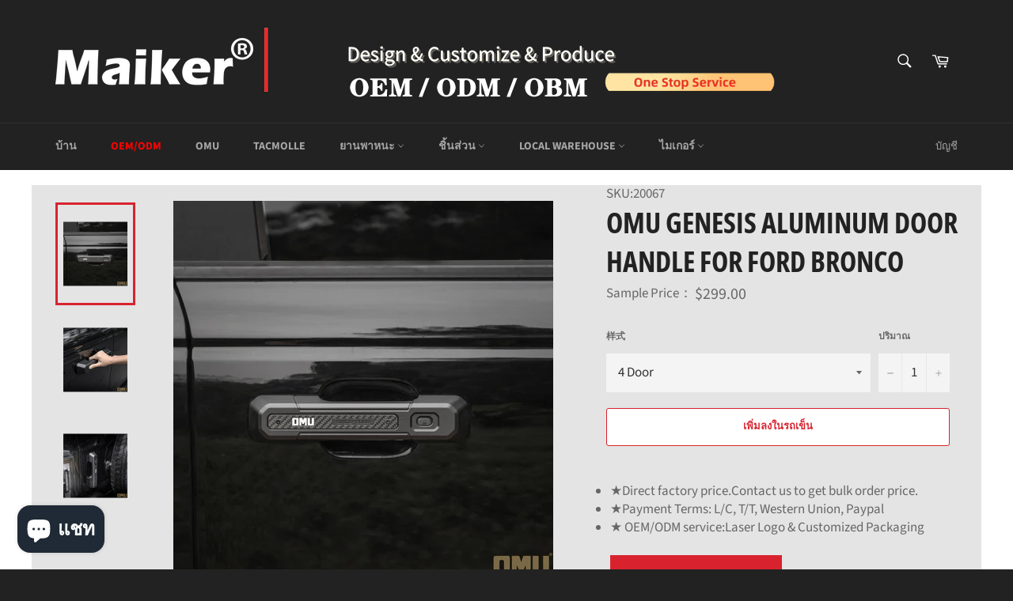

--- FILE ---
content_type: text/html; charset=utf-8
request_url: https://www.maike-auto.com/th/products/omu-genesis-aluminum-door-handle-for-ford-bronco
body_size: 48383
content:
<!doctype html>
<!--[if IE 9]> <html class="ie9 no-js" lang="th"> <![endif]-->
<!--[if (gt IE 9)|!(IE)]><!--> <html class="no-js" lang="th"> <!--<![endif]-->


<head>
  <meta name="facebook-domain-verification" content="dta0xv6ctsoyw0gofgfgnnf0s8fpml" />
  <meta charset="utf-8">
  <meta http-equiv="X-UA-Compatible" content="IE=edge,chrome=1">
  <meta name="viewport" content="width=device-width,initial-scale=1">
  <meta name="theme-color" content="#222222">
  
    <link rel="shortcut icon" href="//www.maike-auto.com/cdn/shop/files/Maiker_ico_32x32.png?v=1767508943" type="image/png">
  

  <link rel="canonical" href="https://www.maike-auto.com/th/products/omu-genesis-aluminum-door-handle-for-ford-bronco"> 
  <title>
   OMU Genesis Aluminum Door Handle For Ford Bronco &ndash; maike-auto.com
  </title>

  
    <meta name="description" content="Material: Aluminum Alloy/ Carbon FiberWeight:  4 doors-1.3kg / piece; 2 doors-0.9kg / pieceSize: 300x350x60mmModel: Ford Bronco 2/4 Doors, Not Fit For Bronco Sport/ Bronco RaptorColor: Samurai black More Detais: https://www.maike-auto.com/blogs/news/omu-genesis-door-handle-cover-for-ford-bronco-2-4-doors">
  

  <!-- /snippets/social-meta-tags.liquid -->




<meta property="og:site_name" content="maike-auto.com">
<meta property="og:url" content="https://www.maike-auto.com/th/products/omu-genesis-aluminum-door-handle-for-ford-bronco">
<meta property="og:title" content="OMU Genesis Aluminum Door Handle For Ford Bronco">
<meta property="og:type" content="product">
<meta property="og:description" content="Material: Aluminum Alloy/ Carbon FiberWeight:  4 doors-1.3kg / piece; 2 doors-0.9kg / pieceSize: 300x350x60mmModel: Ford Bronco 2/4 Doors, Not Fit For Bronco Sport/ Bronco RaptorColor: Samurai black More Detais: https://www.maike-auto.com/blogs/news/omu-genesis-door-handle-cover-for-ford-bronco-2-4-doors">

  <meta property="og:price:amount" content="216.00">
  <meta property="og:price:currency" content="USD">

<meta property="og:image" content="http://www.maike-auto.com/cdn/shop/files/9_b3035d6d-5e49-476c-b768-3a674fb7b625_1200x1200.jpg?v=1716261913"><meta property="og:image" content="http://www.maike-auto.com/cdn/shop/files/1_5d3b611e-3706-4dae-95ce-962027e8184e_1200x1200.jpg?v=1716261816"><meta property="og:image" content="http://www.maike-auto.com/cdn/shop/files/23_7394936d-4c3f-43f8-a1a0-00c3e72476dc_1200x1200.jpg?v=1716261816">
<meta property="og:image:secure_url" content="https://www.maike-auto.com/cdn/shop/files/9_b3035d6d-5e49-476c-b768-3a674fb7b625_1200x1200.jpg?v=1716261913"><meta property="og:image:secure_url" content="https://www.maike-auto.com/cdn/shop/files/1_5d3b611e-3706-4dae-95ce-962027e8184e_1200x1200.jpg?v=1716261816"><meta property="og:image:secure_url" content="https://www.maike-auto.com/cdn/shop/files/23_7394936d-4c3f-43f8-a1a0-00c3e72476dc_1200x1200.jpg?v=1716261816">


<meta name="twitter:card" content="summary_large_image">
<meta name="twitter:title" content="OMU Genesis Aluminum Door Handle For Ford Bronco">
<meta name="twitter:description" content="Material: Aluminum Alloy/ Carbon FiberWeight:  4 doors-1.3kg / piece; 2 doors-0.9kg / pieceSize: 300x350x60mmModel: Ford Bronco 2/4 Doors, Not Fit For Bronco Sport/ Bronco RaptorColor: Samurai black More Detais: https://www.maike-auto.com/blogs/news/omu-genesis-door-handle-cover-for-ford-bronco-2-4-doors">


  <script>
    document.documentElement.className = document.documentElement.className.replace('no-js', 'js');
  </script>

  <link href="//www.maike-auto.com/cdn/shop/t/4/assets/theme.scss.css?v=137750542855523823301763623546" rel="stylesheet" type="text/css" media="all" />

  <script>
    window.theme = window.theme || {};

    theme.strings = {
      stockAvailable: "1 ที่มีอยู่",
      addToCart: "เพิ่มลงในรถเข็น",
      soldOut: "ขายหมดแล้ว",
      unavailable: "ไม่พร้อมใช้งาน",
      noStockAvailable: "ไม่สามารถเพิ่มสินค้าลงในรถเข็นของคุณได้เนื่องจากมีในสต็อกไม่เพียงพอ",
      willNotShipUntil: "จะไม่จัดส่งจนถึง [date]",
      willBeInStockAfter: "จะมีอยู่ในสต็อกหลังจาก [date]",
      totalCartDiscount: "You're saving [savings]",
      addressError: "เกิดข้อผิดพลาดในการค้นหาที่อยู่นั้น",
      addressNoResults: "ไม่มีผลลัพธ์สำหรับที่อยู่นั้น",
      addressQueryLimit: "คุณใช้งาน Google API เกินขีดจำกัดแล้ว พิจารณาอัปเกรดเป็น \u003ca href=\"https:\/\/developers.google.com\/maps\/premium\/usage-limits\"\u003eแผนพรีเมียม\u003c\/a\u003e",
      authError: "เกิดปัญหาในการตรวจสอบสิทธิ์คีย์ Google Maps API ของคุณ"
    };
  </script>

  <!--[if (gt IE 9)|!(IE)]><!--><script src="//www.maike-auto.com/cdn/shop/t/4/assets/lazysizes.min.js?v=56045284683979784691621932394" async="async"></script><!--<![endif]-->
  <!--[if lte IE 9]><script src="//www.maike-auto.com/cdn/shop/t/4/assets/lazysizes.min.js?v=56045284683979784691621932394"></script><![endif]-->

  

  <!--[if (gt IE 9)|!(IE)]><!--><script src="//www.maike-auto.com/cdn/shop/t/4/assets/vendor.js?v=39418018684300761971621932395" defer="defer"></script><!--<![endif]-->
  <!--[if lt IE 9]><script src="//www.maike-auto.com/cdn/shop/t/4/assets/vendor.js?v=39418018684300761971621932395"></script><![endif]-->

  
    <script>
      window.theme = window.theme || {};
      theme.moneyFormat = "${{amount}}";
    </script>
  

  <!--[if (gt IE 9)|!(IE)]><!--><script src="//www.maike-auto.com/cdn/shop/t/4/assets/theme.js?v=31375712445608960711621932394" defer="defer"></script><!--<![endif]-->
  <!--[if lte IE 9]><script src="//www.maike-auto.com/cdn/shop/t/4/assets/theme.js?v=31375712445608960711621932394"></script><![endif]-->

  <script>window.performance && window.performance.mark && window.performance.mark('shopify.content_for_header.start');</script><meta name="facebook-domain-verification" content="1mvff4fg7abz84oeztm18ax346rm1l">
<meta id="shopify-digital-wallet" name="shopify-digital-wallet" content="/6257639512/digital_wallets/dialog">
<meta name="shopify-checkout-api-token" content="2c202fed3f9718498c8f9d9472b97d83">
<link rel="alternate" hreflang="x-default" href="https://www.maike-auto.com/products/omu-genesis-aluminum-door-handle-for-ford-bronco">
<link rel="alternate" hreflang="en" href="https://www.maike-auto.com/products/omu-genesis-aluminum-door-handle-for-ford-bronco">
<link rel="alternate" hreflang="th" href="https://www.maike-auto.com/th/products/omu-genesis-aluminum-door-handle-for-ford-bronco">
<link rel="alternate" type="application/json+oembed" href="https://www.maike-auto.com/th/products/omu-genesis-aluminum-door-handle-for-ford-bronco.oembed">
<script async="async" src="/checkouts/internal/preloads.js?locale=th-US"></script>
<link rel="preconnect" href="https://shop.app" crossorigin="anonymous">
<script async="async" src="https://shop.app/checkouts/internal/preloads.js?locale=th-US&shop_id=6257639512" crossorigin="anonymous"></script>
<script id="apple-pay-shop-capabilities" type="application/json">{"shopId":6257639512,"countryCode":"HK","currencyCode":"USD","merchantCapabilities":["supports3DS"],"merchantId":"gid:\/\/shopify\/Shop\/6257639512","merchantName":"maike-auto.com","requiredBillingContactFields":["postalAddress","email","phone"],"requiredShippingContactFields":["postalAddress","email","phone"],"shippingType":"shipping","supportedNetworks":["visa","masterCard","amex"],"total":{"type":"pending","label":"maike-auto.com","amount":"1.00"},"shopifyPaymentsEnabled":true,"supportsSubscriptions":true}</script>
<script id="shopify-features" type="application/json">{"accessToken":"2c202fed3f9718498c8f9d9472b97d83","betas":["rich-media-storefront-analytics"],"domain":"www.maike-auto.com","predictiveSearch":true,"shopId":6257639512,"locale":"th"}</script>
<script>var Shopify = Shopify || {};
Shopify.shop = "maikeauto.myshopify.com";
Shopify.locale = "th";
Shopify.currency = {"active":"USD","rate":"1.0"};
Shopify.country = "US";
Shopify.theme = {"name":"Shopify","id":120336941144,"schema_name":"Venture","schema_version":"6.0.0","theme_store_id":null,"role":"main"};
Shopify.theme.handle = "null";
Shopify.theme.style = {"id":null,"handle":null};
Shopify.cdnHost = "www.maike-auto.com/cdn";
Shopify.routes = Shopify.routes || {};
Shopify.routes.root = "/th/";</script>
<script type="module">!function(o){(o.Shopify=o.Shopify||{}).modules=!0}(window);</script>
<script>!function(o){function n(){var o=[];function n(){o.push(Array.prototype.slice.apply(arguments))}return n.q=o,n}var t=o.Shopify=o.Shopify||{};t.loadFeatures=n(),t.autoloadFeatures=n()}(window);</script>
<script>
  window.ShopifyPay = window.ShopifyPay || {};
  window.ShopifyPay.apiHost = "shop.app\/pay";
  window.ShopifyPay.redirectState = null;
</script>
<script id="shop-js-analytics" type="application/json">{"pageType":"product"}</script>
<script defer="defer" async type="module" src="//www.maike-auto.com/cdn/shopifycloud/shop-js/modules/v2/client.init-shop-cart-sync_RySxVoHt.th.esm.js"></script>
<script defer="defer" async type="module" src="//www.maike-auto.com/cdn/shopifycloud/shop-js/modules/v2/chunk.common_yoUcQoYj.esm.js"></script>
<script type="module">
  await import("//www.maike-auto.com/cdn/shopifycloud/shop-js/modules/v2/client.init-shop-cart-sync_RySxVoHt.th.esm.js");
await import("//www.maike-auto.com/cdn/shopifycloud/shop-js/modules/v2/chunk.common_yoUcQoYj.esm.js");

  window.Shopify.SignInWithShop?.initShopCartSync?.({"fedCMEnabled":true,"windoidEnabled":true});

</script>
<script>
  window.Shopify = window.Shopify || {};
  if (!window.Shopify.featureAssets) window.Shopify.featureAssets = {};
  window.Shopify.featureAssets['shop-js'] = {"shop-cart-sync":["modules/v2/client.shop-cart-sync_Bcz4iUk6.th.esm.js","modules/v2/chunk.common_yoUcQoYj.esm.js"],"init-fed-cm":["modules/v2/client.init-fed-cm_DGlv93n2.th.esm.js","modules/v2/chunk.common_yoUcQoYj.esm.js"],"shop-button":["modules/v2/client.shop-button_Bm3lbK-Y.th.esm.js","modules/v2/chunk.common_yoUcQoYj.esm.js"],"shop-cash-offers":["modules/v2/client.shop-cash-offers_99wKub5o.th.esm.js","modules/v2/chunk.common_yoUcQoYj.esm.js","modules/v2/chunk.modal_D-uIglUD.esm.js"],"init-windoid":["modules/v2/client.init-windoid_BGzItfUa.th.esm.js","modules/v2/chunk.common_yoUcQoYj.esm.js"],"shop-toast-manager":["modules/v2/client.shop-toast-manager_DF4pvPw3.th.esm.js","modules/v2/chunk.common_yoUcQoYj.esm.js"],"init-shop-email-lookup-coordinator":["modules/v2/client.init-shop-email-lookup-coordinator_DTYYuEvS.th.esm.js","modules/v2/chunk.common_yoUcQoYj.esm.js"],"init-shop-cart-sync":["modules/v2/client.init-shop-cart-sync_RySxVoHt.th.esm.js","modules/v2/chunk.common_yoUcQoYj.esm.js"],"avatar":["modules/v2/client.avatar_BTnouDA3.th.esm.js"],"pay-button":["modules/v2/client.pay-button_BTn04kjY.th.esm.js","modules/v2/chunk.common_yoUcQoYj.esm.js"],"init-customer-accounts":["modules/v2/client.init-customer-accounts_B6kBA560.th.esm.js","modules/v2/client.shop-login-button_qyPKbSET.th.esm.js","modules/v2/chunk.common_yoUcQoYj.esm.js","modules/v2/chunk.modal_D-uIglUD.esm.js"],"init-shop-for-new-customer-accounts":["modules/v2/client.init-shop-for-new-customer-accounts_CkHWz5PV.th.esm.js","modules/v2/client.shop-login-button_qyPKbSET.th.esm.js","modules/v2/chunk.common_yoUcQoYj.esm.js","modules/v2/chunk.modal_D-uIglUD.esm.js"],"shop-login-button":["modules/v2/client.shop-login-button_qyPKbSET.th.esm.js","modules/v2/chunk.common_yoUcQoYj.esm.js","modules/v2/chunk.modal_D-uIglUD.esm.js"],"init-customer-accounts-sign-up":["modules/v2/client.init-customer-accounts-sign-up_DO3ehaV7.th.esm.js","modules/v2/client.shop-login-button_qyPKbSET.th.esm.js","modules/v2/chunk.common_yoUcQoYj.esm.js","modules/v2/chunk.modal_D-uIglUD.esm.js"],"shop-follow-button":["modules/v2/client.shop-follow-button_CH-g0ORZ.th.esm.js","modules/v2/chunk.common_yoUcQoYj.esm.js","modules/v2/chunk.modal_D-uIglUD.esm.js"],"checkout-modal":["modules/v2/client.checkout-modal_Dwoqb-iJ.th.esm.js","modules/v2/chunk.common_yoUcQoYj.esm.js","modules/v2/chunk.modal_D-uIglUD.esm.js"],"lead-capture":["modules/v2/client.lead-capture_BLGuESvH.th.esm.js","modules/v2/chunk.common_yoUcQoYj.esm.js","modules/v2/chunk.modal_D-uIglUD.esm.js"],"shop-login":["modules/v2/client.shop-login_l8olciYm.th.esm.js","modules/v2/chunk.common_yoUcQoYj.esm.js","modules/v2/chunk.modal_D-uIglUD.esm.js"],"payment-terms":["modules/v2/client.payment-terms_DUlUQDDO.th.esm.js","modules/v2/chunk.common_yoUcQoYj.esm.js","modules/v2/chunk.modal_D-uIglUD.esm.js"]};
</script>
<script>(function() {
  var isLoaded = false;
  function asyncLoad() {
    if (isLoaded) return;
    isLoaded = true;
    var urls = ["https:\/\/cdn.shopify.com\/s\/files\/1\/0457\/2220\/6365\/files\/pushdaddy_v49_test.js?shop=maikeauto.myshopify.com","https:\/\/cdn.shopify.com\/s\/files\/1\/0033\/3538\/9233\/files\/pushdaddy_a3.js?shop=maikeauto.myshopify.com"];
    for (var i = 0; i < urls.length; i++) {
      var s = document.createElement('script');
      s.type = 'text/javascript';
      s.async = true;
      s.src = urls[i];
      var x = document.getElementsByTagName('script')[0];
      x.parentNode.insertBefore(s, x);
    }
  };
  if(window.attachEvent) {
    window.attachEvent('onload', asyncLoad);
  } else {
    window.addEventListener('load', asyncLoad, false);
  }
})();</script>
<script id="__st">var __st={"a":6257639512,"offset":28800,"reqid":"c4618999-1e09-47e3-8615-9e9eff7ccd2e-1768747852","pageurl":"www.maike-auto.com\/th\/products\/omu-genesis-aluminum-door-handle-for-ford-bronco","u":"6a7bcf27845e","p":"product","rtyp":"product","rid":7901515350104};</script>
<script>window.ShopifyPaypalV4VisibilityTracking = true;</script>
<script id="captcha-bootstrap">!function(){'use strict';const t='contact',e='account',n='new_comment',o=[[t,t],['blogs',n],['comments',n],[t,'customer']],c=[[e,'customer_login'],[e,'guest_login'],[e,'recover_customer_password'],[e,'create_customer']],r=t=>t.map((([t,e])=>`form[action*='/${t}']:not([data-nocaptcha='true']) input[name='form_type'][value='${e}']`)).join(','),a=t=>()=>t?[...document.querySelectorAll(t)].map((t=>t.form)):[];function s(){const t=[...o],e=r(t);return a(e)}const i='password',u='form_key',d=['recaptcha-v3-token','g-recaptcha-response','h-captcha-response',i],f=()=>{try{return window.sessionStorage}catch{return}},m='__shopify_v',_=t=>t.elements[u];function p(t,e,n=!1){try{const o=window.sessionStorage,c=JSON.parse(o.getItem(e)),{data:r}=function(t){const{data:e,action:n}=t;return t[m]||n?{data:e,action:n}:{data:t,action:n}}(c);for(const[e,n]of Object.entries(r))t.elements[e]&&(t.elements[e].value=n);n&&o.removeItem(e)}catch(o){console.error('form repopulation failed',{error:o})}}const l='form_type',E='cptcha';function T(t){t.dataset[E]=!0}const w=window,h=w.document,L='Shopify',v='ce_forms',y='captcha';let A=!1;((t,e)=>{const n=(g='f06e6c50-85a8-45c8-87d0-21a2b65856fe',I='https://cdn.shopify.com/shopifycloud/storefront-forms-hcaptcha/ce_storefront_forms_captcha_hcaptcha.v1.5.2.iife.js',D={infoText:'ป้องกันโดย hCaptcha',privacyText:'ความเป็นส่วนตัว',termsText:'ข้อกำหนด'},(t,e,n)=>{const o=w[L][v],c=o.bindForm;if(c)return c(t,g,e,D).then(n);var r;o.q.push([[t,g,e,D],n]),r=I,A||(h.body.append(Object.assign(h.createElement('script'),{id:'captcha-provider',async:!0,src:r})),A=!0)});var g,I,D;w[L]=w[L]||{},w[L][v]=w[L][v]||{},w[L][v].q=[],w[L][y]=w[L][y]||{},w[L][y].protect=function(t,e){n(t,void 0,e),T(t)},Object.freeze(w[L][y]),function(t,e,n,w,h,L){const[v,y,A,g]=function(t,e,n){const i=e?o:[],u=t?c:[],d=[...i,...u],f=r(d),m=r(i),_=r(d.filter((([t,e])=>n.includes(e))));return[a(f),a(m),a(_),s()]}(w,h,L),I=t=>{const e=t.target;return e instanceof HTMLFormElement?e:e&&e.form},D=t=>v().includes(t);t.addEventListener('submit',(t=>{const e=I(t);if(!e)return;const n=D(e)&&!e.dataset.hcaptchaBound&&!e.dataset.recaptchaBound,o=_(e),c=g().includes(e)&&(!o||!o.value);(n||c)&&t.preventDefault(),c&&!n&&(function(t){try{if(!f())return;!function(t){const e=f();if(!e)return;const n=_(t);if(!n)return;const o=n.value;o&&e.removeItem(o)}(t);const e=Array.from(Array(32),(()=>Math.random().toString(36)[2])).join('');!function(t,e){_(t)||t.append(Object.assign(document.createElement('input'),{type:'hidden',name:u})),t.elements[u].value=e}(t,e),function(t,e){const n=f();if(!n)return;const o=[...t.querySelectorAll(`input[type='${i}']`)].map((({name:t})=>t)),c=[...d,...o],r={};for(const[a,s]of new FormData(t).entries())c.includes(a)||(r[a]=s);n.setItem(e,JSON.stringify({[m]:1,action:t.action,data:r}))}(t,e)}catch(e){console.error('failed to persist form',e)}}(e),e.submit())}));const S=(t,e)=>{t&&!t.dataset[E]&&(n(t,e.some((e=>e===t))),T(t))};for(const o of['focusin','change'])t.addEventListener(o,(t=>{const e=I(t);D(e)&&S(e,y())}));const B=e.get('form_key'),M=e.get(l),P=B&&M;t.addEventListener('DOMContentLoaded',(()=>{const t=y();if(P)for(const e of t)e.elements[l].value===M&&p(e,B);[...new Set([...A(),...v().filter((t=>'true'===t.dataset.shopifyCaptcha))])].forEach((e=>S(e,t)))}))}(h,new URLSearchParams(w.location.search),n,t,e,['guest_login'])})(!0,!0)}();</script>
<script integrity="sha256-4kQ18oKyAcykRKYeNunJcIwy7WH5gtpwJnB7kiuLZ1E=" data-source-attribution="shopify.loadfeatures" defer="defer" src="//www.maike-auto.com/cdn/shopifycloud/storefront/assets/storefront/load_feature-a0a9edcb.js" crossorigin="anonymous"></script>
<script crossorigin="anonymous" defer="defer" src="//www.maike-auto.com/cdn/shopifycloud/storefront/assets/shopify_pay/storefront-65b4c6d7.js?v=20250812"></script>
<script data-source-attribution="shopify.dynamic_checkout.dynamic.init">var Shopify=Shopify||{};Shopify.PaymentButton=Shopify.PaymentButton||{isStorefrontPortableWallets:!0,init:function(){window.Shopify.PaymentButton.init=function(){};var t=document.createElement("script");t.src="https://www.maike-auto.com/cdn/shopifycloud/portable-wallets/latest/portable-wallets.th.js",t.type="module",document.head.appendChild(t)}};
</script>
<script data-source-attribution="shopify.dynamic_checkout.buyer_consent">
  function portableWalletsHideBuyerConsent(e){var t=document.getElementById("shopify-buyer-consent"),n=document.getElementById("shopify-subscription-policy-button");t&&n&&(t.classList.add("hidden"),t.setAttribute("aria-hidden","true"),n.removeEventListener("click",e))}function portableWalletsShowBuyerConsent(e){var t=document.getElementById("shopify-buyer-consent"),n=document.getElementById("shopify-subscription-policy-button");t&&n&&(t.classList.remove("hidden"),t.removeAttribute("aria-hidden"),n.addEventListener("click",e))}window.Shopify?.PaymentButton&&(window.Shopify.PaymentButton.hideBuyerConsent=portableWalletsHideBuyerConsent,window.Shopify.PaymentButton.showBuyerConsent=portableWalletsShowBuyerConsent);
</script>
<script data-source-attribution="shopify.dynamic_checkout.cart.bootstrap">document.addEventListener("DOMContentLoaded",(function(){function t(){return document.querySelector("shopify-accelerated-checkout-cart, shopify-accelerated-checkout")}if(t())Shopify.PaymentButton.init();else{new MutationObserver((function(e,n){t()&&(Shopify.PaymentButton.init(),n.disconnect())})).observe(document.body,{childList:!0,subtree:!0})}}));
</script>
<link id="shopify-accelerated-checkout-styles" rel="stylesheet" media="screen" href="https://www.maike-auto.com/cdn/shopifycloud/portable-wallets/latest/accelerated-checkout-backwards-compat.css" crossorigin="anonymous">
<style id="shopify-accelerated-checkout-cart">
        #shopify-buyer-consent {
  margin-top: 1em;
  display: inline-block;
  width: 100%;
}

#shopify-buyer-consent.hidden {
  display: none;
}

#shopify-subscription-policy-button {
  background: none;
  border: none;
  padding: 0;
  text-decoration: underline;
  font-size: inherit;
  cursor: pointer;
}

#shopify-subscription-policy-button::before {
  box-shadow: none;
}

      </style>

<script>window.performance && window.performance.mark && window.performance.mark('shopify.content_for_header.end');</script>
<!-- BEGIN app block: shopify://apps/rt-facebook-messenger-chat/blocks/app-embed/f9ff3e5c-12a9-4672-9e53-b37aff0a3a98 --><script>
  window.roarJs = window.roarJs || {};
  roarJs.MessengerConfig = {
    metafields: {
      shop: "maikeauto.myshopify.com",
      settings: {"enabled":"1","page_id":"1840966212793049","locale":"en_US","param":{"show_on_all":"1","show_on_home":"1","show_on_product":"1","show_on_collection":"1","show_on_cart":"1"},"exitintent":{"disabled":"1","expire":"0","favicon":{"enabled":"1","message":"You have a message!"},"popup":{"enabled":"1","line1":"Before you leave","line2":"We'd love to give you a 15% discount","line3":"For the next purchase","discount":"DISCOUNT_CODE"},"style":{"gradient":"preset","pattern":"0","custom":{"color":"#ffffff","background":"#0084ff"}}},"only1":"true"},
      moneyFormat: "${{amount}}"
    }
  }
</script>


<!-- END app block --><!-- BEGIN app block: shopify://apps/tt-breadcrumbs-seo-schema/blocks/ttSchema/dda6b26d-4f1a-43c6-a94b-6443ed0f750b -->


<!-- BEGIN app snippet: remove-script -->
<script id="tt_remove_script" type="module">
  if(void 0===window.ws_script){window.ws_script=!0;let e=()=>{document.querySelectorAll('[type="application/ld+json"]').forEach((e=>{e.hasAttribute("tt-ninja")||e.remove()}))};e(),setInterval(e,1e3),document.querySelectorAll("[itemscope]").forEach((e=>e.removeAttribute("itemscope")))}else document.getElementById("tt_remove_script").remove();
</script><!-- END app snippet -->


    <!-- BEGIN app snippet: breadcrumb -->




    <script type="application/ld+json" tt-ninja>
    {
        "@context": "https://schema.org",
        "@type": "BreadcrumbList",
        "itemListElement": [{
            "@type": "ListItem",
            "position": 1,
            "name": "maike-auto.com",
            "item": "https://www.maike-auto.com"
        },
        {
            "@type": "ListItem",
            "position": 2,
            "name": "OMU Genesis Aluminum Door Handle For Ford Bronco",
            "item": "https://www.maike-auto.com/th/products/omu-genesis-aluminum-door-handle-for-ford-bronco"
        }]
    }
    </script>
<!-- END app snippet -->
    <!-- END app block --><script src="https://cdn.shopify.com/extensions/7bc9bb47-adfa-4267-963e-cadee5096caf/inbox-1252/assets/inbox-chat-loader.js" type="text/javascript" defer="defer"></script>
<script src="https://cdn.shopify.com/extensions/4d222ec0-47a3-429d-b87c-5b14215dc0f5/1.0.0/assets/messenger.js" type="text/javascript" defer="defer"></script>
<link href="https://cdn.shopify.com/extensions/4d222ec0-47a3-429d-b87c-5b14215dc0f5/1.0.0/assets/messenger.css" rel="stylesheet" type="text/css" media="all">
<link href="https://monorail-edge.shopifysvc.com" rel="dns-prefetch">
<script>(function(){if ("sendBeacon" in navigator && "performance" in window) {try {var session_token_from_headers = performance.getEntriesByType('navigation')[0].serverTiming.find(x => x.name == '_s').description;} catch {var session_token_from_headers = undefined;}var session_cookie_matches = document.cookie.match(/_shopify_s=([^;]*)/);var session_token_from_cookie = session_cookie_matches && session_cookie_matches.length === 2 ? session_cookie_matches[1] : "";var session_token = session_token_from_headers || session_token_from_cookie || "";function handle_abandonment_event(e) {var entries = performance.getEntries().filter(function(entry) {return /monorail-edge.shopifysvc.com/.test(entry.name);});if (!window.abandonment_tracked && entries.length === 0) {window.abandonment_tracked = true;var currentMs = Date.now();var navigation_start = performance.timing.navigationStart;var payload = {shop_id: 6257639512,url: window.location.href,navigation_start,duration: currentMs - navigation_start,session_token,page_type: "product"};window.navigator.sendBeacon("https://monorail-edge.shopifysvc.com/v1/produce", JSON.stringify({schema_id: "online_store_buyer_site_abandonment/1.1",payload: payload,metadata: {event_created_at_ms: currentMs,event_sent_at_ms: currentMs}}));}}window.addEventListener('pagehide', handle_abandonment_event);}}());</script>
<script id="web-pixels-manager-setup">(function e(e,d,r,n,o){if(void 0===o&&(o={}),!Boolean(null===(a=null===(i=window.Shopify)||void 0===i?void 0:i.analytics)||void 0===a?void 0:a.replayQueue)){var i,a;window.Shopify=window.Shopify||{};var t=window.Shopify;t.analytics=t.analytics||{};var s=t.analytics;s.replayQueue=[],s.publish=function(e,d,r){return s.replayQueue.push([e,d,r]),!0};try{self.performance.mark("wpm:start")}catch(e){}var l=function(){var e={modern:/Edge?\/(1{2}[4-9]|1[2-9]\d|[2-9]\d{2}|\d{4,})\.\d+(\.\d+|)|Firefox\/(1{2}[4-9]|1[2-9]\d|[2-9]\d{2}|\d{4,})\.\d+(\.\d+|)|Chrom(ium|e)\/(9{2}|\d{3,})\.\d+(\.\d+|)|(Maci|X1{2}).+ Version\/(15\.\d+|(1[6-9]|[2-9]\d|\d{3,})\.\d+)([,.]\d+|)( \(\w+\)|)( Mobile\/\w+|) Safari\/|Chrome.+OPR\/(9{2}|\d{3,})\.\d+\.\d+|(CPU[ +]OS|iPhone[ +]OS|CPU[ +]iPhone|CPU IPhone OS|CPU iPad OS)[ +]+(15[._]\d+|(1[6-9]|[2-9]\d|\d{3,})[._]\d+)([._]\d+|)|Android:?[ /-](13[3-9]|1[4-9]\d|[2-9]\d{2}|\d{4,})(\.\d+|)(\.\d+|)|Android.+Firefox\/(13[5-9]|1[4-9]\d|[2-9]\d{2}|\d{4,})\.\d+(\.\d+|)|Android.+Chrom(ium|e)\/(13[3-9]|1[4-9]\d|[2-9]\d{2}|\d{4,})\.\d+(\.\d+|)|SamsungBrowser\/([2-9]\d|\d{3,})\.\d+/,legacy:/Edge?\/(1[6-9]|[2-9]\d|\d{3,})\.\d+(\.\d+|)|Firefox\/(5[4-9]|[6-9]\d|\d{3,})\.\d+(\.\d+|)|Chrom(ium|e)\/(5[1-9]|[6-9]\d|\d{3,})\.\d+(\.\d+|)([\d.]+$|.*Safari\/(?![\d.]+ Edge\/[\d.]+$))|(Maci|X1{2}).+ Version\/(10\.\d+|(1[1-9]|[2-9]\d|\d{3,})\.\d+)([,.]\d+|)( \(\w+\)|)( Mobile\/\w+|) Safari\/|Chrome.+OPR\/(3[89]|[4-9]\d|\d{3,})\.\d+\.\d+|(CPU[ +]OS|iPhone[ +]OS|CPU[ +]iPhone|CPU IPhone OS|CPU iPad OS)[ +]+(10[._]\d+|(1[1-9]|[2-9]\d|\d{3,})[._]\d+)([._]\d+|)|Android:?[ /-](13[3-9]|1[4-9]\d|[2-9]\d{2}|\d{4,})(\.\d+|)(\.\d+|)|Mobile Safari.+OPR\/([89]\d|\d{3,})\.\d+\.\d+|Android.+Firefox\/(13[5-9]|1[4-9]\d|[2-9]\d{2}|\d{4,})\.\d+(\.\d+|)|Android.+Chrom(ium|e)\/(13[3-9]|1[4-9]\d|[2-9]\d{2}|\d{4,})\.\d+(\.\d+|)|Android.+(UC? ?Browser|UCWEB|U3)[ /]?(15\.([5-9]|\d{2,})|(1[6-9]|[2-9]\d|\d{3,})\.\d+)\.\d+|SamsungBrowser\/(5\.\d+|([6-9]|\d{2,})\.\d+)|Android.+MQ{2}Browser\/(14(\.(9|\d{2,})|)|(1[5-9]|[2-9]\d|\d{3,})(\.\d+|))(\.\d+|)|K[Aa][Ii]OS\/(3\.\d+|([4-9]|\d{2,})\.\d+)(\.\d+|)/},d=e.modern,r=e.legacy,n=navigator.userAgent;return n.match(d)?"modern":n.match(r)?"legacy":"unknown"}(),u="modern"===l?"modern":"legacy",c=(null!=n?n:{modern:"",legacy:""})[u],f=function(e){return[e.baseUrl,"/wpm","/b",e.hashVersion,"modern"===e.buildTarget?"m":"l",".js"].join("")}({baseUrl:d,hashVersion:r,buildTarget:u}),m=function(e){var d=e.version,r=e.bundleTarget,n=e.surface,o=e.pageUrl,i=e.monorailEndpoint;return{emit:function(e){var a=e.status,t=e.errorMsg,s=(new Date).getTime(),l=JSON.stringify({metadata:{event_sent_at_ms:s},events:[{schema_id:"web_pixels_manager_load/3.1",payload:{version:d,bundle_target:r,page_url:o,status:a,surface:n,error_msg:t},metadata:{event_created_at_ms:s}}]});if(!i)return console&&console.warn&&console.warn("[Web Pixels Manager] No Monorail endpoint provided, skipping logging."),!1;try{return self.navigator.sendBeacon.bind(self.navigator)(i,l)}catch(e){}var u=new XMLHttpRequest;try{return u.open("POST",i,!0),u.setRequestHeader("Content-Type","text/plain"),u.send(l),!0}catch(e){return console&&console.warn&&console.warn("[Web Pixels Manager] Got an unhandled error while logging to Monorail."),!1}}}}({version:r,bundleTarget:l,surface:e.surface,pageUrl:self.location.href,monorailEndpoint:e.monorailEndpoint});try{o.browserTarget=l,function(e){var d=e.src,r=e.async,n=void 0===r||r,o=e.onload,i=e.onerror,a=e.sri,t=e.scriptDataAttributes,s=void 0===t?{}:t,l=document.createElement("script"),u=document.querySelector("head"),c=document.querySelector("body");if(l.async=n,l.src=d,a&&(l.integrity=a,l.crossOrigin="anonymous"),s)for(var f in s)if(Object.prototype.hasOwnProperty.call(s,f))try{l.dataset[f]=s[f]}catch(e){}if(o&&l.addEventListener("load",o),i&&l.addEventListener("error",i),u)u.appendChild(l);else{if(!c)throw new Error("Did not find a head or body element to append the script");c.appendChild(l)}}({src:f,async:!0,onload:function(){if(!function(){var e,d;return Boolean(null===(d=null===(e=window.Shopify)||void 0===e?void 0:e.analytics)||void 0===d?void 0:d.initialized)}()){var d=window.webPixelsManager.init(e)||void 0;if(d){var r=window.Shopify.analytics;r.replayQueue.forEach((function(e){var r=e[0],n=e[1],o=e[2];d.publishCustomEvent(r,n,o)})),r.replayQueue=[],r.publish=d.publishCustomEvent,r.visitor=d.visitor,r.initialized=!0}}},onerror:function(){return m.emit({status:"failed",errorMsg:"".concat(f," has failed to load")})},sri:function(e){var d=/^sha384-[A-Za-z0-9+/=]+$/;return"string"==typeof e&&d.test(e)}(c)?c:"",scriptDataAttributes:o}),m.emit({status:"loading"})}catch(e){m.emit({status:"failed",errorMsg:(null==e?void 0:e.message)||"Unknown error"})}}})({shopId: 6257639512,storefrontBaseUrl: "https://www.maike-auto.com",extensionsBaseUrl: "https://extensions.shopifycdn.com/cdn/shopifycloud/web-pixels-manager",monorailEndpoint: "https://monorail-edge.shopifysvc.com/unstable/produce_batch",surface: "storefront-renderer",enabledBetaFlags: ["2dca8a86"],webPixelsConfigList: [{"id":"146636888","configuration":"{\"pixel_id\":\"207277414452922\",\"pixel_type\":\"facebook_pixel\",\"metaapp_system_user_token\":\"-\"}","eventPayloadVersion":"v1","runtimeContext":"OPEN","scriptVersion":"ca16bc87fe92b6042fbaa3acc2fbdaa6","type":"APP","apiClientId":2329312,"privacyPurposes":["ANALYTICS","MARKETING","SALE_OF_DATA"],"dataSharingAdjustments":{"protectedCustomerApprovalScopes":["read_customer_address","read_customer_email","read_customer_name","read_customer_personal_data","read_customer_phone"]}},{"id":"51707992","eventPayloadVersion":"v1","runtimeContext":"LAX","scriptVersion":"1","type":"CUSTOM","privacyPurposes":["MARKETING"],"name":"Meta pixel (migrated)"},{"id":"shopify-app-pixel","configuration":"{}","eventPayloadVersion":"v1","runtimeContext":"STRICT","scriptVersion":"0450","apiClientId":"shopify-pixel","type":"APP","privacyPurposes":["ANALYTICS","MARKETING"]},{"id":"shopify-custom-pixel","eventPayloadVersion":"v1","runtimeContext":"LAX","scriptVersion":"0450","apiClientId":"shopify-pixel","type":"CUSTOM","privacyPurposes":["ANALYTICS","MARKETING"]}],isMerchantRequest: false,initData: {"shop":{"name":"maike-auto.com","paymentSettings":{"currencyCode":"USD"},"myshopifyDomain":"maikeauto.myshopify.com","countryCode":"HK","storefrontUrl":"https:\/\/www.maike-auto.com\/th"},"customer":null,"cart":null,"checkout":null,"productVariants":[{"price":{"amount":299.0,"currencyCode":"USD"},"product":{"title":"OMU Genesis Aluminum Door Handle For Ford Bronco","vendor":"OMU","id":"7901515350104","untranslatedTitle":"OMU Genesis Aluminum Door Handle For Ford Bronco","url":"\/th\/products\/omu-genesis-aluminum-door-handle-for-ford-bronco","type":""},"id":"41702173769816","image":{"src":"\/\/www.maike-auto.com\/cdn\/shop\/files\/9_b3035d6d-5e49-476c-b768-3a674fb7b625.jpg?v=1716261913"},"sku":"20067","title":"4 Door","untranslatedTitle":"4 Door"},{"price":{"amount":216.0,"currencyCode":"USD"},"product":{"title":"OMU Genesis Aluminum Door Handle For Ford Bronco","vendor":"OMU","id":"7901515350104","untranslatedTitle":"OMU Genesis Aluminum Door Handle For Ford Bronco","url":"\/th\/products\/omu-genesis-aluminum-door-handle-for-ford-bronco","type":""},"id":"41702173802584","image":{"src":"\/\/www.maike-auto.com\/cdn\/shop\/files\/9_b3035d6d-5e49-476c-b768-3a674fb7b625.jpg?v=1716261913"},"sku":"20068","title":"2 Door","untranslatedTitle":"2 Door"}],"purchasingCompany":null},},"https://www.maike-auto.com/cdn","fcfee988w5aeb613cpc8e4bc33m6693e112",{"modern":"","legacy":""},{"shopId":"6257639512","storefrontBaseUrl":"https:\/\/www.maike-auto.com","extensionBaseUrl":"https:\/\/extensions.shopifycdn.com\/cdn\/shopifycloud\/web-pixels-manager","surface":"storefront-renderer","enabledBetaFlags":"[\"2dca8a86\"]","isMerchantRequest":"false","hashVersion":"fcfee988w5aeb613cpc8e4bc33m6693e112","publish":"custom","events":"[[\"page_viewed\",{}],[\"product_viewed\",{\"productVariant\":{\"price\":{\"amount\":299.0,\"currencyCode\":\"USD\"},\"product\":{\"title\":\"OMU Genesis Aluminum Door Handle For Ford Bronco\",\"vendor\":\"OMU\",\"id\":\"7901515350104\",\"untranslatedTitle\":\"OMU Genesis Aluminum Door Handle For Ford Bronco\",\"url\":\"\/th\/products\/omu-genesis-aluminum-door-handle-for-ford-bronco\",\"type\":\"\"},\"id\":\"41702173769816\",\"image\":{\"src\":\"\/\/www.maike-auto.com\/cdn\/shop\/files\/9_b3035d6d-5e49-476c-b768-3a674fb7b625.jpg?v=1716261913\"},\"sku\":\"20067\",\"title\":\"4 Door\",\"untranslatedTitle\":\"4 Door\"}}]]"});</script><script>
  window.ShopifyAnalytics = window.ShopifyAnalytics || {};
  window.ShopifyAnalytics.meta = window.ShopifyAnalytics.meta || {};
  window.ShopifyAnalytics.meta.currency = 'USD';
  var meta = {"product":{"id":7901515350104,"gid":"gid:\/\/shopify\/Product\/7901515350104","vendor":"OMU","type":"","handle":"omu-genesis-aluminum-door-handle-for-ford-bronco","variants":[{"id":41702173769816,"price":29900,"name":"OMU Genesis Aluminum Door Handle For Ford Bronco - 4 Door","public_title":"4 Door","sku":"20067"},{"id":41702173802584,"price":21600,"name":"OMU Genesis Aluminum Door Handle For Ford Bronco - 2 Door","public_title":"2 Door","sku":"20068"}],"remote":false},"page":{"pageType":"product","resourceType":"product","resourceId":7901515350104,"requestId":"c4618999-1e09-47e3-8615-9e9eff7ccd2e-1768747852"}};
  for (var attr in meta) {
    window.ShopifyAnalytics.meta[attr] = meta[attr];
  }
</script>
<script class="analytics">
  (function () {
    var customDocumentWrite = function(content) {
      var jquery = null;

      if (window.jQuery) {
        jquery = window.jQuery;
      } else if (window.Checkout && window.Checkout.$) {
        jquery = window.Checkout.$;
      }

      if (jquery) {
        jquery('body').append(content);
      }
    };

    var hasLoggedConversion = function(token) {
      if (token) {
        return document.cookie.indexOf('loggedConversion=' + token) !== -1;
      }
      return false;
    }

    var setCookieIfConversion = function(token) {
      if (token) {
        var twoMonthsFromNow = new Date(Date.now());
        twoMonthsFromNow.setMonth(twoMonthsFromNow.getMonth() + 2);

        document.cookie = 'loggedConversion=' + token + '; expires=' + twoMonthsFromNow;
      }
    }

    var trekkie = window.ShopifyAnalytics.lib = window.trekkie = window.trekkie || [];
    if (trekkie.integrations) {
      return;
    }
    trekkie.methods = [
      'identify',
      'page',
      'ready',
      'track',
      'trackForm',
      'trackLink'
    ];
    trekkie.factory = function(method) {
      return function() {
        var args = Array.prototype.slice.call(arguments);
        args.unshift(method);
        trekkie.push(args);
        return trekkie;
      };
    };
    for (var i = 0; i < trekkie.methods.length; i++) {
      var key = trekkie.methods[i];
      trekkie[key] = trekkie.factory(key);
    }
    trekkie.load = function(config) {
      trekkie.config = config || {};
      trekkie.config.initialDocumentCookie = document.cookie;
      var first = document.getElementsByTagName('script')[0];
      var script = document.createElement('script');
      script.type = 'text/javascript';
      script.onerror = function(e) {
        var scriptFallback = document.createElement('script');
        scriptFallback.type = 'text/javascript';
        scriptFallback.onerror = function(error) {
                var Monorail = {
      produce: function produce(monorailDomain, schemaId, payload) {
        var currentMs = new Date().getTime();
        var event = {
          schema_id: schemaId,
          payload: payload,
          metadata: {
            event_created_at_ms: currentMs,
            event_sent_at_ms: currentMs
          }
        };
        return Monorail.sendRequest("https://" + monorailDomain + "/v1/produce", JSON.stringify(event));
      },
      sendRequest: function sendRequest(endpointUrl, payload) {
        // Try the sendBeacon API
        if (window && window.navigator && typeof window.navigator.sendBeacon === 'function' && typeof window.Blob === 'function' && !Monorail.isIos12()) {
          var blobData = new window.Blob([payload], {
            type: 'text/plain'
          });

          if (window.navigator.sendBeacon(endpointUrl, blobData)) {
            return true;
          } // sendBeacon was not successful

        } // XHR beacon

        var xhr = new XMLHttpRequest();

        try {
          xhr.open('POST', endpointUrl);
          xhr.setRequestHeader('Content-Type', 'text/plain');
          xhr.send(payload);
        } catch (e) {
          console.log(e);
        }

        return false;
      },
      isIos12: function isIos12() {
        return window.navigator.userAgent.lastIndexOf('iPhone; CPU iPhone OS 12_') !== -1 || window.navigator.userAgent.lastIndexOf('iPad; CPU OS 12_') !== -1;
      }
    };
    Monorail.produce('monorail-edge.shopifysvc.com',
      'trekkie_storefront_load_errors/1.1',
      {shop_id: 6257639512,
      theme_id: 120336941144,
      app_name: "storefront",
      context_url: window.location.href,
      source_url: "//www.maike-auto.com/cdn/s/trekkie.storefront.cd680fe47e6c39ca5d5df5f0a32d569bc48c0f27.min.js"});

        };
        scriptFallback.async = true;
        scriptFallback.src = '//www.maike-auto.com/cdn/s/trekkie.storefront.cd680fe47e6c39ca5d5df5f0a32d569bc48c0f27.min.js';
        first.parentNode.insertBefore(scriptFallback, first);
      };
      script.async = true;
      script.src = '//www.maike-auto.com/cdn/s/trekkie.storefront.cd680fe47e6c39ca5d5df5f0a32d569bc48c0f27.min.js';
      first.parentNode.insertBefore(script, first);
    };
    trekkie.load(
      {"Trekkie":{"appName":"storefront","development":false,"defaultAttributes":{"shopId":6257639512,"isMerchantRequest":null,"themeId":120336941144,"themeCityHash":"9039427365216250599","contentLanguage":"th","currency":"USD","eventMetadataId":"3c6d73a1-40b0-42c3-b7b6-4f78cb5667f1"},"isServerSideCookieWritingEnabled":true,"monorailRegion":"shop_domain","enabledBetaFlags":["65f19447"]},"Session Attribution":{},"S2S":{"facebookCapiEnabled":true,"source":"trekkie-storefront-renderer","apiClientId":580111}}
    );

    var loaded = false;
    trekkie.ready(function() {
      if (loaded) return;
      loaded = true;

      window.ShopifyAnalytics.lib = window.trekkie;

      var originalDocumentWrite = document.write;
      document.write = customDocumentWrite;
      try { window.ShopifyAnalytics.merchantGoogleAnalytics.call(this); } catch(error) {};
      document.write = originalDocumentWrite;

      window.ShopifyAnalytics.lib.page(null,{"pageType":"product","resourceType":"product","resourceId":7901515350104,"requestId":"c4618999-1e09-47e3-8615-9e9eff7ccd2e-1768747852","shopifyEmitted":true});

      var match = window.location.pathname.match(/checkouts\/(.+)\/(thank_you|post_purchase)/)
      var token = match? match[1]: undefined;
      if (!hasLoggedConversion(token)) {
        setCookieIfConversion(token);
        window.ShopifyAnalytics.lib.track("Viewed Product",{"currency":"USD","variantId":41702173769816,"productId":7901515350104,"productGid":"gid:\/\/shopify\/Product\/7901515350104","name":"OMU Genesis Aluminum Door Handle For Ford Bronco - 4 Door","price":"299.00","sku":"20067","brand":"OMU","variant":"4 Door","category":"","nonInteraction":true,"remote":false},undefined,undefined,{"shopifyEmitted":true});
      window.ShopifyAnalytics.lib.track("monorail:\/\/trekkie_storefront_viewed_product\/1.1",{"currency":"USD","variantId":41702173769816,"productId":7901515350104,"productGid":"gid:\/\/shopify\/Product\/7901515350104","name":"OMU Genesis Aluminum Door Handle For Ford Bronco - 4 Door","price":"299.00","sku":"20067","brand":"OMU","variant":"4 Door","category":"","nonInteraction":true,"remote":false,"referer":"https:\/\/www.maike-auto.com\/th\/products\/omu-genesis-aluminum-door-handle-for-ford-bronco"});
      }
    });


        var eventsListenerScript = document.createElement('script');
        eventsListenerScript.async = true;
        eventsListenerScript.src = "//www.maike-auto.com/cdn/shopifycloud/storefront/assets/shop_events_listener-3da45d37.js";
        document.getElementsByTagName('head')[0].appendChild(eventsListenerScript);

})();</script>
<script
  defer
  src="https://www.maike-auto.com/cdn/shopifycloud/perf-kit/shopify-perf-kit-3.0.4.min.js"
  data-application="storefront-renderer"
  data-shop-id="6257639512"
  data-render-region="gcp-us-central1"
  data-page-type="product"
  data-theme-instance-id="120336941144"
  data-theme-name="Venture"
  data-theme-version="6.0.0"
  data-monorail-region="shop_domain"
  data-resource-timing-sampling-rate="10"
  data-shs="true"
  data-shs-beacon="true"
  data-shs-export-with-fetch="true"
  data-shs-logs-sample-rate="1"
  data-shs-beacon-endpoint="https://www.maike-auto.com/api/collect"
></script>
</head>

<body class="template-product" >
<!-- Messenger 聊天插件 Code -->
    <div id="fb-root"></div>

    <!-- Your 聊天插件 code -->
    <div id="fb-customer-chat" class="fb-customerchat">
    </div>

    <script>
      var chatbox = document.getElementById('fb-customer-chat');
      chatbox.setAttribute("page_id", "181110389236844");
      chatbox.setAttribute("attribution", "biz_inbox");
      window.fbAsyncInit = function() {
        FB.init({
          xfbml            : true,
          version          : 'v10.0'
        });
      };

      (function(d, s, id) {
        var js, fjs = d.getElementsByTagName(s)[0];
        if (d.getElementById(id)) return;
        js = d.createElement(s); js.id = id;
        js.src = 'https://connect.facebook.net/en_US/sdk/xfbml.customerchat.js';
        fjs.parentNode.insertBefore(js, fjs);
      }(document, 'script', 'facebook-jssdk'));
    </script>
  <a class="in-page-link visually-hidden skip-link" href="#MainContent">
    ข้ามไปที่เนื้อหา
  </a>

  <div id="shopify-section-header" class="shopify-section"><style>
.site-header__logo img {
  max-width: 250px;
}
</style>

<div id="NavDrawer" class="drawer drawer--left">
  <div class="drawer__inner">
    <form action="/search" method="get" class="drawer__search" role="search">
      <input type="search" name="q" placeholder="ค้นหา" aria-label="ค้นหา" class="drawer__search-input">

      <button type="submit" class="text-link drawer__search-submit">
        <svg aria-hidden="true" focusable="false" role="presentation" class="icon icon-search" viewBox="0 0 32 32"><path fill="#444" d="M21.839 18.771a10.012 10.012 0 0 0 1.57-5.39c0-5.548-4.493-10.048-10.034-10.048-5.548 0-10.041 4.499-10.041 10.048s4.493 10.048 10.034 10.048c2.012 0 3.886-.594 5.456-1.61l.455-.317 7.165 7.165 2.223-2.263-7.158-7.165.33-.468zM18.995 7.767c1.498 1.498 2.322 3.49 2.322 5.608s-.825 4.11-2.322 5.608c-1.498 1.498-3.49 2.322-5.608 2.322s-4.11-.825-5.608-2.322c-1.498-1.498-2.322-3.49-2.322-5.608s.825-4.11 2.322-5.608c1.498-1.498 3.49-2.322 5.608-2.322s4.11.825 5.608 2.322z"/></svg>
        <span class="icon__fallback-text">ค้นหา</span>
      </button>
    </form>
    <ul class="drawer__nav">
      
        

        
          <li class="drawer__nav-item">
            <a href="/th" 
              class="drawer__nav-link drawer__nav-link--top-level"
              
            >
              บ้าน
            </a>
          </li>
        
      
        

        
          <li class="drawer__nav-item">
            <a href="/th/collections/oem-products" 
              class="drawer__nav-link drawer__nav-link--top-level"
              
            >
              <font color="red">OEM/ODM</font>
            </a>
          </li>
        
      
        

        
          <li class="drawer__nav-item">
            <a href="/th/collections/omu-off-road-parts" 
              class="drawer__nav-link drawer__nav-link--top-level"
              
            >
              OMU
            </a>
          </li>
        
      
        

        
          <li class="drawer__nav-item">
            <a href="/th/collections/tacmolle" 
              class="drawer__nav-link drawer__nav-link--top-level"
              
            >
              TACMOLLE
            </a>
          </li>
        
      
        

        
          <li class="drawer__nav-item">
            <div class="drawer__nav-has-sublist">
              <a href="/th/collections/jeep-wrangler-accessories" 
                class="drawer__nav-link drawer__nav-link--top-level drawer__nav-link--split" 
                id="DrawerLabel-vehicle"
                
              >
                ยานพาหนะ
              </a>
              <button type="button" aria-controls="DrawerLinklist-vehicle" class="text-link drawer__nav-toggle-btn drawer__meganav-toggle" aria-label="ยานพาหนะ เมนู" aria-expanded="false">
                <span class="drawer__nav-toggle--open">
                  <svg aria-hidden="true" focusable="false" role="presentation" class="icon icon-plus" viewBox="0 0 22 21"><path d="M12 11.5h9.5v-2H12V0h-2v9.5H.5v2H10V21h2v-9.5z" fill="#000" fill-rule="evenodd"/></svg>
                </span>
                <span class="drawer__nav-toggle--close">
                  <svg aria-hidden="true" focusable="false" role="presentation" class="icon icon--wide icon-minus" viewBox="0 0 22 3"><path fill="#000" d="M21.5.5v2H.5v-2z" fill-rule="evenodd"/></svg>
                </span>
              </button>
            </div>

            <div class="meganav meganav--drawer" id="DrawerLinklist-vehicle" aria-labelledby="DrawerLabel-vehicle" role="navigation">
              <ul class="meganav__nav">
                <div class="grid grid--no-gutters meganav__scroller meganav__scroller--has-list">
  <div class="grid__item meganav__list">
    
      <li class="drawer__nav-item">
        
          

          <div class="drawer__nav-has-sublist">
            <a href="/th/collections/jeep" 
              class="meganav__link drawer__nav-link drawer__nav-link--split" 
              id="DrawerLabel-jeep"
              
            >
              รถจี๊ป
            </a>
            <button type="button" aria-controls="DrawerLinklist-jeep" class="text-link drawer__nav-toggle-btn drawer__nav-toggle-btn--small drawer__meganav-toggle" aria-label="ยานพาหนะ เมนู" aria-expanded="false">
              <span class="drawer__nav-toggle--open">
                <svg aria-hidden="true" focusable="false" role="presentation" class="icon icon-plus" viewBox="0 0 22 21"><path d="M12 11.5h9.5v-2H12V0h-2v9.5H.5v2H10V21h2v-9.5z" fill="#000" fill-rule="evenodd"/></svg>
              </span>
              <span class="drawer__nav-toggle--close">
                <svg aria-hidden="true" focusable="false" role="presentation" class="icon icon--wide icon-minus" viewBox="0 0 22 3"><path fill="#000" d="M21.5.5v2H.5v-2z" fill-rule="evenodd"/></svg>
              </span>
            </button>
          </div>

          <div class="meganav meganav--drawer" id="DrawerLinklist-jeep" aria-labelledby="DrawerLabel-jeep" role="navigation">
            <ul class="meganav__nav meganav__nav--third-level">
              
                <li>
                  <a href="/th/collections/jeep-gladiator-jt" class="meganav__link">
                    รถจี๊ป กลาดิเอเตอร์ เจที
                  </a>
                </li>
              
                <li>
                  <a href="/th/collections/jeep-wrangler-jl-accessories-amp-aftermarket-parts" class="meganav__link">
                    รถจี๊ป แรงเลอร์ เจแอล
                  </a>
                </li>
              
                <li>
                  <a href="/th/collections/jeep-wrangler-jk-accessories-aftermarket-parts" class="meganav__link">
                    รถจี๊ป แรงเลอร์ เจเค
                  </a>
                </li>
              
                <li>
                  <a href="/th/collections/jeep-wrangler-yj-accessories-aftermarket-parts" class="meganav__link">
                    รถจี๊ปแรงเลอร์วายเจ
                  </a>
                </li>
              
                <li>
                  <a href="/th/collections/jeep-compass-accessories-aftermarket-parts" class="meganav__link">
                    รถจี๊ปเข็มทิศ
                  </a>
                </li>
              
                <li>
                  <a href="/th/collections/jeep-cherokee-accessories-aftermarket-parts" class="meganav__link">
                    รถจี๊ป เชโรกี
                  </a>
                </li>
              
                <li>
                  <a href="/th/collections/jeep-grand-cherokee-accessories-aftermarket-parts" class="meganav__link">
                    จี๊ป แกรนด์ เชโรกี
                  </a>
                </li>
              
                <li>
                  <a href="/th/collections/jeep-patriot-accessories-aftermarket-parts" class="meganav__link">
                    รถจี๊ป แพทริออต
                  </a>
                </li>
              
                <li>
                  <a href="/th/collections/jeep-renegade-accessories-aftermarket-parts" class="meganav__link">
                    รถจี๊ปทรยศ
                  </a>
                </li>
              
            </ul>
          </div>
        
      </li>
    
      <li class="drawer__nav-item">
        
          

          <div class="drawer__nav-has-sublist">
            <a href="/th/collections/ford" 
              class="meganav__link drawer__nav-link drawer__nav-link--split" 
              id="DrawerLabel-ford"
              
            >
              ฟอร์ด
            </a>
            <button type="button" aria-controls="DrawerLinklist-ford" class="text-link drawer__nav-toggle-btn drawer__nav-toggle-btn--small drawer__meganav-toggle" aria-label="ยานพาหนะ เมนู" aria-expanded="false">
              <span class="drawer__nav-toggle--open">
                <svg aria-hidden="true" focusable="false" role="presentation" class="icon icon-plus" viewBox="0 0 22 21"><path d="M12 11.5h9.5v-2H12V0h-2v9.5H.5v2H10V21h2v-9.5z" fill="#000" fill-rule="evenodd"/></svg>
              </span>
              <span class="drawer__nav-toggle--close">
                <svg aria-hidden="true" focusable="false" role="presentation" class="icon icon--wide icon-minus" viewBox="0 0 22 3"><path fill="#000" d="M21.5.5v2H.5v-2z" fill-rule="evenodd"/></svg>
              </span>
            </button>
          </div>

          <div class="meganav meganav--drawer" id="DrawerLinklist-ford" aria-labelledby="DrawerLabel-ford" role="navigation">
            <ul class="meganav__nav meganav__nav--third-level">
              
                <li>
                  <a href="/th/collections/ford-f150-accessories-lights" class="meganav__link">
                    เอฟ-150
                  </a>
                </li>
              
                <li>
                  <a href="/th/collections/ford-bronco-accessories-aftermarket-parts" class="meganav__link">
                    บรองโก
                  </a>
                </li>
              
                <li>
                  <a href="/th/collections/ford-bronco-sport-accessories-aftermarket-parts" class="meganav__link">
                    บรองโก สปอร์ต
                  </a>
                </li>
              
            </ul>
          </div>
        
      </li>
    
      <li class="drawer__nav-item">
        
          

          <div class="drawer__nav-has-sublist">
            <a href="/th/collections/suzuki" 
              class="meganav__link drawer__nav-link drawer__nav-link--split" 
              id="DrawerLabel-suzuki"
              
            >
              ซูซูกิ
            </a>
            <button type="button" aria-controls="DrawerLinklist-suzuki" class="text-link drawer__nav-toggle-btn drawer__nav-toggle-btn--small drawer__meganav-toggle" aria-label="ยานพาหนะ เมนู" aria-expanded="false">
              <span class="drawer__nav-toggle--open">
                <svg aria-hidden="true" focusable="false" role="presentation" class="icon icon-plus" viewBox="0 0 22 21"><path d="M12 11.5h9.5v-2H12V0h-2v9.5H.5v2H10V21h2v-9.5z" fill="#000" fill-rule="evenodd"/></svg>
              </span>
              <span class="drawer__nav-toggle--close">
                <svg aria-hidden="true" focusable="false" role="presentation" class="icon icon--wide icon-minus" viewBox="0 0 22 3"><path fill="#000" d="M21.5.5v2H.5v-2z" fill-rule="evenodd"/></svg>
              </span>
            </button>
          </div>

          <div class="meganav meganav--drawer" id="DrawerLinklist-suzuki" aria-labelledby="DrawerLabel-suzuki" role="navigation">
            <ul class="meganav__nav meganav__nav--third-level">
              
                <li>
                  <a href="/th/collections/suzuki/suzuki-jimny-jb23" class="meganav__link">
                    จิมนี่ เจบี23
                  </a>
                </li>
              
                <li>
                  <a href="/th/collections/suzuki/suzuki-jimny-jb33" class="meganav__link">
                    จิมนี่ JB33
                  </a>
                </li>
              
                <li>
                  <a href="/th/collections/suzuki/suzuki-jimny-jb43" class="meganav__link">
                    จิมนี่ JB43
                  </a>
                </li>
              
                <li>
                  <a href="/th/collections/suzuki/suzuki-jimny-jb64" class="meganav__link">
                    จิมนี่ เจบี64
                  </a>
                </li>
              
                <li>
                  <a href="/th/collections/suzuki/suzuki-jimny-jb74" class="meganav__link">
                    จิมนี่ เจบี74
                  </a>
                </li>
              
            </ul>
          </div>
        
      </li>
    
      <li class="drawer__nav-item">
        
          

          <div class="drawer__nav-has-sublist">
            <a href="/th/collections/toyota" 
              class="meganav__link drawer__nav-link drawer__nav-link--split" 
              id="DrawerLabel-toyota"
              
            >
              โตโยต้า
            </a>
            <button type="button" aria-controls="DrawerLinklist-toyota" class="text-link drawer__nav-toggle-btn drawer__nav-toggle-btn--small drawer__meganav-toggle" aria-label="ยานพาหนะ เมนู" aria-expanded="false">
              <span class="drawer__nav-toggle--open">
                <svg aria-hidden="true" focusable="false" role="presentation" class="icon icon-plus" viewBox="0 0 22 21"><path d="M12 11.5h9.5v-2H12V0h-2v9.5H.5v2H10V21h2v-9.5z" fill="#000" fill-rule="evenodd"/></svg>
              </span>
              <span class="drawer__nav-toggle--close">
                <svg aria-hidden="true" focusable="false" role="presentation" class="icon icon--wide icon-minus" viewBox="0 0 22 3"><path fill="#000" d="M21.5.5v2H.5v-2z" fill-rule="evenodd"/></svg>
              </span>
            </button>
          </div>

          <div class="meganav meganav--drawer" id="DrawerLinklist-toyota" aria-labelledby="DrawerLabel-toyota" role="navigation">
            <ul class="meganav__nav meganav__nav--third-level">
              
                <li>
                  <a href="/th/collections/fj-cruiser-accessories-aftermarket-parts" class="meganav__link">
                    เรือลาดตระเวนเอฟเจ
                  </a>
                </li>
              
                <li>
                  <a href="/th/collections/toyota-4runner-accessories-aftermarket-parts" class="meganav__link">
                    4นักวิ่ง
                  </a>
                </li>
              
                <li>
                  <a href="/th/collections/toyota-tacoma-accessories-parts" class="meganav__link">
                    ทาโคมา
                  </a>
                </li>
              
                <li>
                  <a href="/th/collections/toyota-tundra-parts-accessories" class="meganav__link">
                    ทุนดรา
                  </a>
                </li>
              
            </ul>
          </div>
        
      </li>
    
      <li class="drawer__nav-item">
        
          

          <div class="drawer__nav-has-sublist">
            <a href="/th/collections/dogde" 
              class="meganav__link drawer__nav-link drawer__nav-link--split" 
              id="DrawerLabel-dogde"
              
            >
              ด็อกเด้
            </a>
            <button type="button" aria-controls="DrawerLinklist-dogde" class="text-link drawer__nav-toggle-btn drawer__nav-toggle-btn--small drawer__meganav-toggle" aria-label="ยานพาหนะ เมนู" aria-expanded="false">
              <span class="drawer__nav-toggle--open">
                <svg aria-hidden="true" focusable="false" role="presentation" class="icon icon-plus" viewBox="0 0 22 21"><path d="M12 11.5h9.5v-2H12V0h-2v9.5H.5v2H10V21h2v-9.5z" fill="#000" fill-rule="evenodd"/></svg>
              </span>
              <span class="drawer__nav-toggle--close">
                <svg aria-hidden="true" focusable="false" role="presentation" class="icon icon--wide icon-minus" viewBox="0 0 22 3"><path fill="#000" d="M21.5.5v2H.5v-2z" fill-rule="evenodd"/></svg>
              </span>
            </button>
          </div>

          <div class="meganav meganav--drawer" id="DrawerLinklist-dogde" aria-labelledby="DrawerLabel-dogde" role="navigation">
            <ul class="meganav__nav meganav__nav--third-level">
              
                <li>
                  <a href="/th/collections/dodge-ram-1500-accessories-aftermarket-parts" class="meganav__link">
                    ราม1500
                  </a>
                </li>
              
                <li>
                  <a href="/th/collections/dogde/dodge-ram2500" class="meganav__link">
                    ราม2500
                  </a>
                </li>
              
            </ul>
          </div>
        
      </li>
    
  </div>
</div>

              </ul>
            </div>
          </li>
        
      
        

        
          <li class="drawer__nav-item">
            <div class="drawer__nav-has-sublist">
              <a href="/th/collections/featured-products" 
                class="drawer__nav-link drawer__nav-link--top-level drawer__nav-link--split" 
                id="DrawerLabel-parts"
                
              >
                ชิ้นส่วน
              </a>
              <button type="button" aria-controls="DrawerLinklist-parts" class="text-link drawer__nav-toggle-btn drawer__meganav-toggle" aria-label="ชิ้นส่วน เมนู" aria-expanded="false">
                <span class="drawer__nav-toggle--open">
                  <svg aria-hidden="true" focusable="false" role="presentation" class="icon icon-plus" viewBox="0 0 22 21"><path d="M12 11.5h9.5v-2H12V0h-2v9.5H.5v2H10V21h2v-9.5z" fill="#000" fill-rule="evenodd"/></svg>
                </span>
                <span class="drawer__nav-toggle--close">
                  <svg aria-hidden="true" focusable="false" role="presentation" class="icon icon--wide icon-minus" viewBox="0 0 22 3"><path fill="#000" d="M21.5.5v2H.5v-2z" fill-rule="evenodd"/></svg>
                </span>
              </button>
            </div>

            <div class="meganav meganav--drawer" id="DrawerLinklist-parts" aria-labelledby="DrawerLabel-parts" role="navigation">
              <ul class="meganav__nav">
                <div class="grid grid--no-gutters meganav__scroller meganav__scroller--has-list">
  <div class="grid__item meganav__list">
    
      <li class="drawer__nav-item">
        
          

          <div class="drawer__nav-has-sublist">
            <a href="/th/collections/off-road-exterior-accessories-4x4-parts" 
              class="meganav__link drawer__nav-link drawer__nav-link--split" 
              id="DrawerLabel-exterior-accessories"
              
            >
              อุปกรณ์ตกแต่งภายนอก
            </a>
            <button type="button" aria-controls="DrawerLinklist-exterior-accessories" class="text-link drawer__nav-toggle-btn drawer__nav-toggle-btn--small drawer__meganav-toggle" aria-label="ชิ้นส่วน เมนู" aria-expanded="false">
              <span class="drawer__nav-toggle--open">
                <svg aria-hidden="true" focusable="false" role="presentation" class="icon icon-plus" viewBox="0 0 22 21"><path d="M12 11.5h9.5v-2H12V0h-2v9.5H.5v2H10V21h2v-9.5z" fill="#000" fill-rule="evenodd"/></svg>
              </span>
              <span class="drawer__nav-toggle--close">
                <svg aria-hidden="true" focusable="false" role="presentation" class="icon icon--wide icon-minus" viewBox="0 0 22 3"><path fill="#000" d="M21.5.5v2H.5v-2z" fill-rule="evenodd"/></svg>
              </span>
            </button>
          </div>

          <div class="meganav meganav--drawer" id="DrawerLinklist-exterior-accessories" aria-labelledby="DrawerLabel-exterior-accessories" role="navigation">
            <ul class="meganav__nav meganav__nav--third-level">
              
                <li>
                  <a href="/th/collections/front-bumper" class="meganav__link">
                    กันชนหน้า
                  </a>
                </li>
              
                <li>
                  <a href="/th/collections/rear-bumper" class="meganav__link">
                    กันชนหลัง
                  </a>
                </li>
              
                <li>
                  <a href="/th/collections/running-boards-side-steps-nerf-bars-warehouse" class="meganav__link">
                    บันไดข้างและบอร์ดวิ่ง
                  </a>
                </li>
              
                <li>
                  <a href="/th/collections/car-grille-car-grille-design" class="meganav__link">
                    กระจังหน้า
                  </a>
                </li>
              
                <li>
                  <a href="/th/collections/car-hood" class="meganav__link">
                    เครื่องดูดควัน
                  </a>
                </li>
              
                <li>
                  <a href="/th/collections/car-roof-rack-for-suv-truck" class="meganav__link">
                    แร็คหลังคา
                  </a>
                </li>
              
                <li>
                  <a href="/th/collections/fender-flares" class="meganav__link">
                    บังโคลนแฟลร์
                  </a>
                </li>
              
                <li>
                  <a href="/th/collections/inner-fender" class="meganav__link">
                    บังโคลนด้านใน
                  </a>
                </li>
              
                <li>
                  <a href="/th/collections/doors-door-accessories" class="meganav__link">
                    ประตูและอุปกรณ์ประตู
                  </a>
                </li>
              
                <li>
                  <a href="/th/collections/tailgate-accessories" class="meganav__link">
                    อุปกรณ์เสริมประตูท้าย
                  </a>
                </li>
              
                <li>
                  <a href="/th/collections/tire-carriers" class="meganav__link">
                    ผู้ขนส่งยาง
                  </a>
                </li>
              
                <li>
                  <a href="/th/collections/fuel-cap-tank-cover" class="meganav__link">
                    ฝาถังน้ำมันและฝาถัง
                  </a>
                </li>
              
            </ul>
          </div>
        
      </li>
    
      <li class="drawer__nav-item">
        
          

          <div class="drawer__nav-has-sublist">
            <a href="/th/collections/interior-accessories" 
              class="meganav__link drawer__nav-link drawer__nav-link--split" 
              id="DrawerLabel-interior-accessories"
              
            >
              อุปกรณ์ตกแต่งภายใน
            </a>
            <button type="button" aria-controls="DrawerLinklist-interior-accessories" class="text-link drawer__nav-toggle-btn drawer__nav-toggle-btn--small drawer__meganav-toggle" aria-label="ชิ้นส่วน เมนู" aria-expanded="false">
              <span class="drawer__nav-toggle--open">
                <svg aria-hidden="true" focusable="false" role="presentation" class="icon icon-plus" viewBox="0 0 22 21"><path d="M12 11.5h9.5v-2H12V0h-2v9.5H.5v2H10V21h2v-9.5z" fill="#000" fill-rule="evenodd"/></svg>
              </span>
              <span class="drawer__nav-toggle--close">
                <svg aria-hidden="true" focusable="false" role="presentation" class="icon icon--wide icon-minus" viewBox="0 0 22 3"><path fill="#000" d="M21.5.5v2H.5v-2z" fill-rule="evenodd"/></svg>
              </span>
            </button>
          </div>

          <div class="meganav meganav--drawer" id="DrawerLinklist-interior-accessories" aria-labelledby="DrawerLabel-interior-accessories" role="navigation">
            <ul class="meganav__nav meganav__nav--third-level">
              
                <li>
                  <a href="/th/collections/interior-trim" class="meganav__link">
                    อุปกรณ์ตกแต่งภายใน
                  </a>
                </li>
              
                <li>
                  <a href="/th/collections/grab-handles-padding" class="meganav__link">
                    คว้าที่จับและเบาะ
                  </a>
                </li>
              
                <li>
                  <a href="/th/collections/pedals" class="meganav__link">
                    คันเหยียบ
                  </a>
                </li>
              
                <li>
                  <a href="/th/collections/shift-knobs" class="meganav__link">
                    ปุ่มเปลี่ยนเกียร์
                  </a>
                </li>
              
                <li>
                  <a href="/th/collections/floor-mats-liners" class="meganav__link">
                    พรมปูพื้นและแผ่นรอง
                  </a>
                </li>
              
                <li>
                  <a href="/th/collections/seat-seat-accessories" class="meganav__link">
                    เบาะนั่งและอุปกรณ์ตกแต่งเบาะนั่ง
                  </a>
                </li>
              
                <li>
                  <a href="/th/collections/storage-organizer-solutions" class="meganav__link">
                    โซลูชันการจัดเก็บและจัดระเบียบ
                  </a>
                </li>
              
                <li>
                  <a href="/th/collections/rear-cargo-storage" class="meganav__link">
                    อุปกรณ์บรรทุกสัมภาระด้านหลังและประตูท้าย
                  </a>
                </li>
              
            </ul>
          </div>
        
      </li>
    
      <li class="drawer__nav-item">
        
          

          <div class="drawer__nav-has-sublist">
            <a href="/th/collections/car-lights" 
              class="meganav__link drawer__nav-link drawer__nav-link--split" 
              id="DrawerLabel-light-light-accessories"
              
            >
              อุปกรณ์ไฟและแสงสว่าง
            </a>
            <button type="button" aria-controls="DrawerLinklist-light-light-accessories" class="text-link drawer__nav-toggle-btn drawer__nav-toggle-btn--small drawer__meganav-toggle" aria-label="ชิ้นส่วน เมนู" aria-expanded="false">
              <span class="drawer__nav-toggle--open">
                <svg aria-hidden="true" focusable="false" role="presentation" class="icon icon-plus" viewBox="0 0 22 21"><path d="M12 11.5h9.5v-2H12V0h-2v9.5H.5v2H10V21h2v-9.5z" fill="#000" fill-rule="evenodd"/></svg>
              </span>
              <span class="drawer__nav-toggle--close">
                <svg aria-hidden="true" focusable="false" role="presentation" class="icon icon--wide icon-minus" viewBox="0 0 22 3"><path fill="#000" d="M21.5.5v2H.5v-2z" fill-rule="evenodd"/></svg>
              </span>
            </button>
          </div>

          <div class="meganav meganav--drawer" id="DrawerLinklist-light-light-accessories" aria-labelledby="DrawerLabel-light-light-accessories" role="navigation">
            <ul class="meganav__nav meganav__nav--third-level">
              
                <li>
                  <a href="/th/collections/headlights" class="meganav__link">
                    ไฟหน้า
                  </a>
                </li>
              
                <li>
                  <a href="/th/collections/taillights" class="meganav__link">
                    ไฟท้าย
                  </a>
                </li>
              
                <li>
                  <a href="/th/collections/spot-flood-light" class="meganav__link">
                    ไฟส่องเฉพาะจุดและไฟน้ำท่วม
                  </a>
                </li>
              
                <li>
                  <a href="/th/collections/light-cover" class="meganav__link">
                    ฝาครอบไฟ
                  </a>
                </li>
              
            </ul>
          </div>
        
      </li>
    
      <li class="drawer__nav-item">
        
          <a href="/th/collections/lift-kits-for-trucks-jeep-wrangler-f150" 
            class="drawer__nav-link meganav__link"
            
          >
            ชุดยก
          </a>
        
      </li>
    
  </div>
</div>

              </ul>
            </div>
          </li>
        
      
        

        
          <li class="drawer__nav-item">
            <div class="drawer__nav-has-sublist">
              <a href="/th/collections/retail" 
                class="drawer__nav-link drawer__nav-link--top-level drawer__nav-link--split" 
                id="DrawerLabel-local-warehouse"
                
              >
                LOCAL WAREHOUSE
              </a>
              <button type="button" aria-controls="DrawerLinklist-local-warehouse" class="text-link drawer__nav-toggle-btn drawer__meganav-toggle" aria-label="LOCAL WAREHOUSE เมนู" aria-expanded="false">
                <span class="drawer__nav-toggle--open">
                  <svg aria-hidden="true" focusable="false" role="presentation" class="icon icon-plus" viewBox="0 0 22 21"><path d="M12 11.5h9.5v-2H12V0h-2v9.5H.5v2H10V21h2v-9.5z" fill="#000" fill-rule="evenodd"/></svg>
                </span>
                <span class="drawer__nav-toggle--close">
                  <svg aria-hidden="true" focusable="false" role="presentation" class="icon icon--wide icon-minus" viewBox="0 0 22 3"><path fill="#000" d="M21.5.5v2H.5v-2z" fill-rule="evenodd"/></svg>
                </span>
              </button>
            </div>

            <div class="meganav meganav--drawer" id="DrawerLinklist-local-warehouse" aria-labelledby="DrawerLabel-local-warehouse" role="navigation">
              <ul class="meganav__nav">
                <div class="grid grid--no-gutters meganav__scroller meganav__scroller--has-list">
  <div class="grid__item meganav__list">
    
      <li class="drawer__nav-item">
        
          <a href="/th/collections/retail" 
            class="drawer__nav-link meganav__link"
            
          >
            USA Warehouse
          </a>
        
      </li>
    
  </div>
</div>

              </ul>
            </div>
          </li>
        
      
        

        
          <li class="drawer__nav-item">
            <div class="drawer__nav-has-sublist">
              <a href="/th/pages/about-maike" 
                class="drawer__nav-link drawer__nav-link--top-level drawer__nav-link--split" 
                id="DrawerLabel-maiker"
                
              >
                ไมเกอร์
              </a>
              <button type="button" aria-controls="DrawerLinklist-maiker" class="text-link drawer__nav-toggle-btn drawer__meganav-toggle" aria-label="ไมเกอร์ เมนู" aria-expanded="false">
                <span class="drawer__nav-toggle--open">
                  <svg aria-hidden="true" focusable="false" role="presentation" class="icon icon-plus" viewBox="0 0 22 21"><path d="M12 11.5h9.5v-2H12V0h-2v9.5H.5v2H10V21h2v-9.5z" fill="#000" fill-rule="evenodd"/></svg>
                </span>
                <span class="drawer__nav-toggle--close">
                  <svg aria-hidden="true" focusable="false" role="presentation" class="icon icon--wide icon-minus" viewBox="0 0 22 3"><path fill="#000" d="M21.5.5v2H.5v-2z" fill-rule="evenodd"/></svg>
                </span>
              </button>
            </div>

            <div class="meganav meganav--drawer" id="DrawerLinklist-maiker" aria-labelledby="DrawerLabel-maiker" role="navigation">
              <ul class="meganav__nav">
                <div class="grid grid--no-gutters meganav__scroller meganav__scroller--has-list">
  <div class="grid__item meganav__list">
    
      <li class="drawer__nav-item">
        
          <a href="/th/pages/about-maike" 
            class="drawer__nav-link meganav__link"
            
          >
            เกี่ยวกับไมเกอร์
          </a>
        
      </li>
    
      <li class="drawer__nav-item">
        
          <a href="/th/pages/contact-to-maike-auto" 
            class="drawer__nav-link meganav__link"
            
          >
            ติดต่อ
          </a>
        
      </li>
    
      <li class="drawer__nav-item">
        
          <a href="/th/blogs/news" 
            class="drawer__nav-link meganav__link"
            
          >
            บล็อก
          </a>
        
      </li>
    
  </div>
</div>

              </ul>
            </div>
          </li>
        
      

      
        
          <li class="drawer__nav-item">
            <a href="/account/login" class="drawer__nav-link drawer__nav-link--top-level">
              บัญชี
            </a>
          </li>
        
      
    </ul>
  </div>
</div>

<header class="site-header page-element is-moved-by-drawer" role="banner" data-section-id="header" data-section-type="header">
  <div class="site-header__upper page-width">
    <div class="grid grid--table">
      <div class="grid__item small--one-quarter medium-up--hide">
        <button type="button" class="text-link site-header__link js-drawer-open-left">
          <span class="site-header__menu-toggle--open">
            <svg aria-hidden="true" focusable="false" role="presentation" class="icon icon-hamburger" viewBox="0 0 32 32"><path fill="#444" d="M4.889 14.958h22.222v2.222H4.889v-2.222zM4.889 8.292h22.222v2.222H4.889V8.292zM4.889 21.625h22.222v2.222H4.889v-2.222z"/></svg>
          </span>
          <span class="site-header__menu-toggle--close">
            <svg aria-hidden="true" focusable="false" role="presentation" class="icon icon-close" viewBox="0 0 32 32"><path fill="#444" d="M25.313 8.55l-1.862-1.862-7.45 7.45-7.45-7.45L6.689 8.55l7.45 7.45-7.45 7.45 1.862 1.862 7.45-7.45 7.45 7.45 1.862-1.862-7.45-7.45z"/></svg>
          </span>
          <span class="icon__fallback-text">การนำทางไซต์</span>
        </button>
      </div>
      <div class="grid__item small--one-half medium-up--two-thirds small--text-center">
        
          <div class="site-header__logo h1" itemscope itemtype="http://schema.org/Organization">
        
          
            
            <a href="/" itemprop="url" class="site-header__logo-link">
              <img src="//www.maike-auto.com/cdn/shop/files/Maiker_LOGO2_c768400d-420b-467c-ae85-6a27843ae901_250x.png?v=1614393068"
                   srcset="//www.maike-auto.com/cdn/shop/files/Maiker_LOGO2_c768400d-420b-467c-ae85-6a27843ae901_250x.png?v=1614393068 1x, //www.maike-auto.com/cdn/shop/files/Maiker_LOGO2_c768400d-420b-467c-ae85-6a27843ae901_250x@2x.png?v=1614393068 2x"
                   alt="maike-auto.com"
                   itemprop="logo">
            </a>
          
        
          </div>
        
      </div>

      <div class="grid__item small--one-quarter medium-up--one-third text-right">
        <div id="SiteNavSearchCart">
          <form action="/search" method="get" class="site-header__search small--hide" role="search">
            
            <div class="site-header__search-inner">
              <label for="SiteNavSearch" class="visually-hidden">ค้นหา</label>
              <input type="search" name="q" id="SiteNavSearch" placeholder="ค้นหา" aria-label="ค้นหา" class="site-header__search-input">
            </div>

            <button type="submit" class="text-link site-header__link site-header__search-submit">
              <svg aria-hidden="true" focusable="false" role="presentation" class="icon icon-search" viewBox="0 0 32 32"><path fill="#444" d="M21.839 18.771a10.012 10.012 0 0 0 1.57-5.39c0-5.548-4.493-10.048-10.034-10.048-5.548 0-10.041 4.499-10.041 10.048s4.493 10.048 10.034 10.048c2.012 0 3.886-.594 5.456-1.61l.455-.317 7.165 7.165 2.223-2.263-7.158-7.165.33-.468zM18.995 7.767c1.498 1.498 2.322 3.49 2.322 5.608s-.825 4.11-2.322 5.608c-1.498 1.498-3.49 2.322-5.608 2.322s-4.11-.825-5.608-2.322c-1.498-1.498-2.322-3.49-2.322-5.608s.825-4.11 2.322-5.608c1.498-1.498 3.49-2.322 5.608-2.322s4.11.825 5.608 2.322z"/></svg>
              <span class="icon__fallback-text">ค้นหา</span>
            </button>
          </form>

          <a href="/cart" class="site-header__link site-header__cart">
            <svg aria-hidden="true" focusable="false" role="presentation" class="icon icon-cart" viewBox="0 0 31 32"><path d="M14.568 25.629c-1.222 0-2.111.889-2.111 2.111 0 1.111 1 2.111 2.111 2.111 1.222 0 2.111-.889 2.111-2.111s-.889-2.111-2.111-2.111zm10.22 0c-1.222 0-2.111.889-2.111 2.111 0 1.111 1 2.111 2.111 2.111 1.222 0 2.111-.889 2.111-2.111s-.889-2.111-2.111-2.111zm2.555-3.777H12.457L7.347 7.078c-.222-.333-.555-.667-1-.667H1.792c-.667 0-1.111.444-1.111 1s.444 1 1.111 1h3.777l5.11 14.885c.111.444.555.666 1 .666h15.663c.555 0 1.111-.444 1.111-1 0-.666-.555-1.111-1.111-1.111zm2.333-11.442l-18.44-1.555h-.111c-.555 0-.777.333-.667.889l3.222 9.22c.222.555.889 1 1.444 1h13.441c.555 0 1.111-.444 1.222-1l.778-7.443c.111-.555-.333-1.111-.889-1.111zm-2 7.443H15.568l-2.333-6.776 15.108 1.222-.666 5.554z"/></svg>
            <span class="icon__fallback-text">รถเข็น</span>
            <span class="site-header__cart-indicator hide"></span>
          </a>
        </div>
      </div>
    </div>
  </div>

  <div id="StickNavWrapper">
    <div id="StickyBar" class="sticky">
      <nav class="nav-bar small--hide" role="navigation" id="StickyNav">
        <div class="page-width">
          <div class="grid grid--table">
            <div class="grid__item four-fifths" id="SiteNavParent">
              <button type="button" class="hide text-link site-nav__link site-nav__link--compressed js-drawer-open-left" id="SiteNavCompressed">
                <svg aria-hidden="true" focusable="false" role="presentation" class="icon icon-hamburger" viewBox="0 0 32 32"><path fill="#444" d="M4.889 14.958h22.222v2.222H4.889v-2.222zM4.889 8.292h22.222v2.222H4.889V8.292zM4.889 21.625h22.222v2.222H4.889v-2.222z"/></svg>
                <span class="site-nav__link-menu-label">เมนู</span>
                <span class="icon__fallback-text">การนำทางไซต์</span>
              </button>
              <ul class="site-nav list--inline" id="SiteNav">
                
                  

                  
                  
                  
                  

                  

                  
                  

                  
                    <li class="site-nav__item">
                      <a href="/th" class="site-nav__link">
                        บ้าน
                      </a>
                    </li>
                  
                
                  

                  
                  
                  
                  

                  

                  
                  

                  
                    <li class="site-nav__item">
                      <a href="/th/collections/oem-products" class="site-nav__link">
                        <font color="red">OEM/ODM</font>
                      </a>
                    </li>
                  
                
                  

                  
                  
                  
                  

                  

                  
                  

                  
                    <li class="site-nav__item">
                      <a href="/th/collections/omu-off-road-parts" class="site-nav__link">
                        OMU
                      </a>
                    </li>
                  
                
                  

                  
                  
                  
                  

                  

                  
                  

                  
                    <li class="site-nav__item">
                      <a href="/th/collections/tacmolle" class="site-nav__link">
                        TACMOLLE
                      </a>
                    </li>
                  
                
                  

                  
                  
                  
                  

                  

                  
                  

                  
                    <li class="site-nav__item" aria-haspopup="true">
                      <a href="/th/collections/jeep-wrangler-accessories" class="site-nav__link site-nav__link-toggle" id="SiteNavLabel-vehicle" aria-controls="SiteNavLinklist-vehicle" aria-expanded="false">
                        ยานพาหนะ
                        <svg aria-hidden="true" focusable="false" role="presentation" class="icon icon-arrow-down" viewBox="0 0 32 32"><path fill="#444" d="M26.984 8.5l1.516 1.617L16 23.5 3.5 10.117 5.008 8.5 16 20.258z"/></svg>
                      </a>

                      <div class="site-nav__dropdown meganav site-nav__dropdown--second-level" id="SiteNavLinklist-vehicle" aria-labelledby="SiteNavLabel-vehicle" role="navigation">
                        <ul class="meganav__nav meganav__nav--collection page-width">
                          























<div class="grid grid--no-gutters meganav__scroller--has-list meganav__list--multiple-columns">
  <div class="grid__item meganav__list one-fifth">

    
      <h5 class="h1 meganav__title">ยานพาหนะ</h5>
    

    
      <li>
        <a href="/th/collections/jeep-wrangler-accessories" class="meganav__link">All</a>
      </li>
    

    
      
      

      

      <li class="site-nav__dropdown-container">
        
        
        
        

        
          

          <a href="/th/collections/jeep" class="meganav__link meganav__link--second-level meganav__link-toggle site-nav__link-toggle meganav__link--has-list"  id="SiteNavLabel-jeep" aria-controls="SiteNavLinklist-jeep" aria-expanded="false">
            รถจี๊ป
            <svg aria-hidden="true" focusable="false" role="presentation" class="icon icon-arrow-right" viewBox="0 0 32 32"><path fill="#444" d="M7.667 3.795l1.797-1.684L24.334 16 9.464 29.889l-1.797-1.675L20.731 16z"/></svg>
          </a>

          <div class="site-nav__dropdown site-nav__dropdown--third-level  meganav__list--offset"
            id="SiteNavLinklist-jeep"
            aria-labelledby="SiteNavLabel-jeep">

            <ul class="meganav__list meganav__list--gutter">
              
                <li class="site-nav__dropdown-container site-nav__dropdown-container--third-level">
                  <a href="/th/collections/jeep-gladiator-jt" class="meganav__link meganav__link--third-level">
                    รถจี๊ป กลาดิเอเตอร์ เจที
                  </a>
                </li>
              
                <li class="site-nav__dropdown-container site-nav__dropdown-container--third-level">
                  <a href="/th/collections/jeep-wrangler-jl-accessories-amp-aftermarket-parts" class="meganav__link meganav__link--third-level">
                    รถจี๊ป แรงเลอร์ เจแอล
                  </a>
                </li>
              
                <li class="site-nav__dropdown-container site-nav__dropdown-container--third-level">
                  <a href="/th/collections/jeep-wrangler-jk-accessories-aftermarket-parts" class="meganav__link meganav__link--third-level">
                    รถจี๊ป แรงเลอร์ เจเค
                  </a>
                </li>
              
                <li class="site-nav__dropdown-container site-nav__dropdown-container--third-level">
                  <a href="/th/collections/jeep-wrangler-yj-accessories-aftermarket-parts" class="meganav__link meganav__link--third-level">
                    รถจี๊ปแรงเลอร์วายเจ
                  </a>
                </li>
              
                <li class="site-nav__dropdown-container site-nav__dropdown-container--third-level">
                  <a href="/th/collections/jeep-compass-accessories-aftermarket-parts" class="meganav__link meganav__link--third-level">
                    รถจี๊ปเข็มทิศ
                  </a>
                </li>
              
                <li class="site-nav__dropdown-container site-nav__dropdown-container--third-level">
                  <a href="/th/collections/jeep-cherokee-accessories-aftermarket-parts" class="meganav__link meganav__link--third-level">
                    รถจี๊ป เชโรกี
                  </a>
                </li>
              
                <li class="site-nav__dropdown-container site-nav__dropdown-container--third-level">
                  <a href="/th/collections/jeep-grand-cherokee-accessories-aftermarket-parts" class="meganav__link meganav__link--third-level">
                    จี๊ป แกรนด์ เชโรกี
                  </a>
                </li>
              
                <li class="site-nav__dropdown-container site-nav__dropdown-container--third-level">
                  <a href="/th/collections/jeep-patriot-accessories-aftermarket-parts" class="meganav__link meganav__link--third-level">
                    รถจี๊ป แพทริออต
                  </a>
                </li>
              
                <li class="site-nav__dropdown-container site-nav__dropdown-container--third-level">
                  <a href="/th/collections/jeep-renegade-accessories-aftermarket-parts" class="meganav__link meganav__link--third-level">
                    รถจี๊ปทรยศ
                  </a>
                </li>
              
            </ul>
          </div>
        
      </li>

      
      
        
        
      
        
        
      
        
        
      
        
        
      
        
        
      
    
      
      

      

      <li class="site-nav__dropdown-container">
        
        
        
        

        
          

          <a href="/th/collections/ford" class="meganav__link meganav__link--second-level meganav__link-toggle site-nav__link-toggle meganav__link--has-list"  id="SiteNavLabel-ford" aria-controls="SiteNavLinklist-ford" aria-expanded="false">
            ฟอร์ด
            <svg aria-hidden="true" focusable="false" role="presentation" class="icon icon-arrow-right" viewBox="0 0 32 32"><path fill="#444" d="M7.667 3.795l1.797-1.684L24.334 16 9.464 29.889l-1.797-1.675L20.731 16z"/></svg>
          </a>

          <div class="site-nav__dropdown site-nav__dropdown--third-level  site-nav__dropdown--full-height meganav__list--offset"
            id="SiteNavLinklist-ford"
            aria-labelledby="SiteNavLabel-ford">

            <ul class="meganav__list meganav__list--gutter">
              
                <li class="site-nav__dropdown-container site-nav__dropdown-container--third-level">
                  <a href="/th/collections/ford-f150-accessories-lights" class="meganav__link meganav__link--third-level">
                    เอฟ-150
                  </a>
                </li>
              
                <li class="site-nav__dropdown-container site-nav__dropdown-container--third-level">
                  <a href="/th/collections/ford-bronco-accessories-aftermarket-parts" class="meganav__link meganav__link--third-level">
                    บรองโก
                  </a>
                </li>
              
                <li class="site-nav__dropdown-container site-nav__dropdown-container--third-level">
                  <a href="/th/collections/ford-bronco-sport-accessories-aftermarket-parts" class="meganav__link meganav__link--third-level">
                    บรองโก สปอร์ต
                  </a>
                </li>
              
            </ul>
          </div>
        
      </li>

      
      
        
        
      
        
        
      
        
        
      
        
        
      
        
        
      
    
      
      

      

      <li class="site-nav__dropdown-container">
        
        
        
        

        
          

          <a href="/th/collections/suzuki" class="meganav__link meganav__link--second-level meganav__link-toggle site-nav__link-toggle meganav__link--has-list"  id="SiteNavLabel-suzuki" aria-controls="SiteNavLinklist-suzuki" aria-expanded="false">
            ซูซูกิ
            <svg aria-hidden="true" focusable="false" role="presentation" class="icon icon-arrow-right" viewBox="0 0 32 32"><path fill="#444" d="M7.667 3.795l1.797-1.684L24.334 16 9.464 29.889l-1.797-1.675L20.731 16z"/></svg>
          </a>

          <div class="site-nav__dropdown site-nav__dropdown--third-level  meganav__list--offset"
            id="SiteNavLinklist-suzuki"
            aria-labelledby="SiteNavLabel-suzuki">

            <ul class="meganav__list meganav__list--gutter">
              
                <li class="site-nav__dropdown-container site-nav__dropdown-container--third-level">
                  <a href="/th/collections/suzuki/suzuki-jimny-jb23" class="meganav__link meganav__link--third-level">
                    จิมนี่ เจบี23
                  </a>
                </li>
              
                <li class="site-nav__dropdown-container site-nav__dropdown-container--third-level">
                  <a href="/th/collections/suzuki/suzuki-jimny-jb33" class="meganav__link meganav__link--third-level">
                    จิมนี่ JB33
                  </a>
                </li>
              
                <li class="site-nav__dropdown-container site-nav__dropdown-container--third-level">
                  <a href="/th/collections/suzuki/suzuki-jimny-jb43" class="meganav__link meganav__link--third-level">
                    จิมนี่ JB43
                  </a>
                </li>
              
                <li class="site-nav__dropdown-container site-nav__dropdown-container--third-level">
                  <a href="/th/collections/suzuki/suzuki-jimny-jb64" class="meganav__link meganav__link--third-level">
                    จิมนี่ เจบี64
                  </a>
                </li>
              
                <li class="site-nav__dropdown-container site-nav__dropdown-container--third-level">
                  <a href="/th/collections/suzuki/suzuki-jimny-jb74" class="meganav__link meganav__link--third-level">
                    จิมนี่ เจบี74
                  </a>
                </li>
              
            </ul>
          </div>
        
      </li>

      
      
        
        
      
        
        
      
        
        
      
        
        
      
        
        
      
    
      
      

      

      <li class="site-nav__dropdown-container">
        
        
        
        

        
          

          <a href="/th/collections/toyota" class="meganav__link meganav__link--second-level meganav__link-toggle site-nav__link-toggle meganav__link--has-list"  id="SiteNavLabel-toyota" aria-controls="SiteNavLinklist-toyota" aria-expanded="false">
            โตโยต้า
            <svg aria-hidden="true" focusable="false" role="presentation" class="icon icon-arrow-right" viewBox="0 0 32 32"><path fill="#444" d="M7.667 3.795l1.797-1.684L24.334 16 9.464 29.889l-1.797-1.675L20.731 16z"/></svg>
          </a>

          <div class="site-nav__dropdown site-nav__dropdown--third-level  site-nav__dropdown--full-height meganav__list--offset"
            id="SiteNavLinklist-toyota"
            aria-labelledby="SiteNavLabel-toyota">

            <ul class="meganav__list meganav__list--gutter">
              
                <li class="site-nav__dropdown-container site-nav__dropdown-container--third-level">
                  <a href="/th/collections/fj-cruiser-accessories-aftermarket-parts" class="meganav__link meganav__link--third-level">
                    เรือลาดตระเวนเอฟเจ
                  </a>
                </li>
              
                <li class="site-nav__dropdown-container site-nav__dropdown-container--third-level">
                  <a href="/th/collections/toyota-4runner-accessories-aftermarket-parts" class="meganav__link meganav__link--third-level">
                    4นักวิ่ง
                  </a>
                </li>
              
                <li class="site-nav__dropdown-container site-nav__dropdown-container--third-level">
                  <a href="/th/collections/toyota-tacoma-accessories-parts" class="meganav__link meganav__link--third-level">
                    ทาโคมา
                  </a>
                </li>
              
                <li class="site-nav__dropdown-container site-nav__dropdown-container--third-level">
                  <a href="/th/collections/toyota-tundra-parts-accessories" class="meganav__link meganav__link--third-level">
                    ทุนดรา
                  </a>
                </li>
              
            </ul>
          </div>
        
      </li>

      
      
        
        
      
        
        
      
        
        
      
        
        
      
        
        
      
    
      
      

      

      <li class="site-nav__dropdown-container">
        
        
        
        

        
          

          <a href="/th/collections/dogde" class="meganav__link meganav__link--second-level meganav__link-toggle site-nav__link-toggle meganav__link--has-list"  id="SiteNavLabel-dogde" aria-controls="SiteNavLinklist-dogde" aria-expanded="false">
            ด็อกเด้
            <svg aria-hidden="true" focusable="false" role="presentation" class="icon icon-arrow-right" viewBox="0 0 32 32"><path fill="#444" d="M7.667 3.795l1.797-1.684L24.334 16 9.464 29.889l-1.797-1.675L20.731 16z"/></svg>
          </a>

          <div class="site-nav__dropdown site-nav__dropdown--third-level  site-nav__dropdown--full-height meganav__list--offset"
            id="SiteNavLinklist-dogde"
            aria-labelledby="SiteNavLabel-dogde">

            <ul class="meganav__list meganav__list--gutter">
              
                <li class="site-nav__dropdown-container site-nav__dropdown-container--third-level">
                  <a href="/th/collections/dodge-ram-1500-accessories-aftermarket-parts" class="meganav__link meganav__link--third-level">
                    ราม1500
                  </a>
                </li>
              
                <li class="site-nav__dropdown-container site-nav__dropdown-container--third-level">
                  <a href="/th/collections/dogde/dodge-ram2500" class="meganav__link meganav__link--third-level">
                    ราม2500
                  </a>
                </li>
              
            </ul>
          </div>
        
      </li>

      
      
        
        
      
        
        
      
        
        
      
        
        
      
        
        
      
    
  </div>

  
    <div class="grid__item one-fifth meganav__product">
      <!-- /snippets/product-card.liquid -->



<a href="/th/products/maiker-multifunction-window-panel-kit-for-jeep-wrangler-jl-accessories" class="product-card">
  <div class="product-card__image-wrapper">
    <img src="//www.maike-auto.com/cdn/shop/files/1242_480x480.jpg?v=1757671376" alt="Maiker มัลติฟังก์ชั่นหน้าต่างชุดแผงสำหรับรถจี๊ป Wrangler JL อุปกรณ์เสริม" class="product-card__image">
  </div>
  <div class="product-card__info">
    

    <div class="product-card__name">Maiker มัลติฟังก์ชั่นหน้าต่างชุดแผงสำหรับรถจี๊ป Wrangler JL อุปกรณ์เสริม</div>

    
      <div class="product-card__price">
        
          
          
            
            จาก $379.99
          

        
      </div>
    
  </div>

  
  <div class="product-card__overlay">
    
    <span class="btn product-card__overlay-btn ">ดู</span>
  </div>
</a>

    </div>
  
    <div class="grid__item one-fifth meganav__product">
      <!-- /snippets/product-card.liquid -->



<a href="/th/products/maiker-led-fender-daytime-running-light-for-jeep-wrangler-jl-jt" class="product-card">
  <div class="product-card__image-wrapper">
    <img src="//www.maike-auto.com/cdn/shop/files/90_fe50c6da-0b1d-40f0-b2ee-336c9f727127_480x480.jpg?v=1708336122" alt="Maiker LED Fender Daytime Running Light For Jeep Wrangler JL JT" class="product-card__image">
  </div>
  <div class="product-card__info">
    

    <div class="product-card__name">Maiker LED Fender Daytime Running Light For Jeep Wrangler JL JT</div>

    
      <div class="product-card__availability">
        ขายหมดแล้ว
      </div>
    
  </div>

  
  <div class="product-card__overlay">
    
    <span class="btn product-card__overlay-btn ">ดู</span>
  </div>
</a>

    </div>
  
    <div class="grid__item one-fifth meganav__product">
      <!-- /snippets/product-card.liquid -->



<a href="/th/products/maiker-widen-small-fender-flare-for-all-jeep-wranger-jl-accessories" class="product-card">
  <div class="product-card__image-wrapper">
    <img src="//www.maike-auto.com/cdn/shop/products/14_ce2506d3-9174-4be1-a2e8-4a11b1b1331a_480x480.jpg?v=1665024661" alt="Maiker Extension Fender Trim พร้อม Rivet สำหรับ Jeep Wranger JL อุปกรณ์เสริม" class="product-card__image">
  </div>
  <div class="product-card__info">
    

    <div class="product-card__name">Maiker Extension Fender Trim พร้อม Rivet สำหรับ Jeep Wranger JL อุปกรณ์เสริม</div>

    
      <div class="product-card__price">
        
          
          
            <span class="visually-hidden">ราคาปกติ</span>
            $119.99
          

        
      </div>
    
  </div>

  
  <div class="product-card__overlay">
    
    <span class="btn product-card__overlay-btn ">ดู</span>
  </div>
</a>

    </div>
  
    <div class="grid__item one-fifth meganav__product">
      <!-- /snippets/product-card.liquid -->



<a href="/th/products/omu-genesis-aluminum-key-cover-for-jeep-wrangler-jl-jt" class="product-card">
  <div class="product-card__image-wrapper">
    <img src="//www.maike-auto.com/cdn/shop/files/IMG_20240415_182003_675_480x480.webp?v=1713177033" alt="OMU Genesis Aluminum Key Cover 3/4 Buttons For Jeep Wrangler JL JT" class="product-card__image">
  </div>
  <div class="product-card__info">
    

    <div class="product-card__name">OMU Genesis Aluminum Key Cover 3/4 Buttons For Jeep Wrangler JL JT</div>

    
      <div class="product-card__price">
        
          
          
            <span class="visually-hidden">ราคาปกติ</span>
            $89
          

        
      </div>
    
  </div>

  
  <div class="product-card__overlay">
    
    <span class="btn product-card__overlay-btn ">ดู</span>
  </div>
</a>

    </div>
  
</div>

                        </ul>
                      </div>
                    </li>
                  
                
                  

                  
                  
                  
                  

                  

                  
                  

                  
                    <li class="site-nav__item" aria-haspopup="true">
                      <a href="/th/collections/featured-products" class="site-nav__link site-nav__link-toggle" id="SiteNavLabel-parts" aria-controls="SiteNavLinklist-parts" aria-expanded="false">
                        ชิ้นส่วน
                        <svg aria-hidden="true" focusable="false" role="presentation" class="icon icon-arrow-down" viewBox="0 0 32 32"><path fill="#444" d="M26.984 8.5l1.516 1.617L16 23.5 3.5 10.117 5.008 8.5 16 20.258z"/></svg>
                      </a>

                      <div class="site-nav__dropdown meganav site-nav__dropdown--second-level" id="SiteNavLinklist-parts" aria-labelledby="SiteNavLabel-parts" role="navigation">
                        <ul class="meganav__nav meganav__nav--collection page-width">
                          























<div class="grid grid--no-gutters meganav__scroller--has-list meganav__list--multiple-columns">
  <div class="grid__item meganav__list one-fifth">

    
      <h5 class="h1 meganav__title">ชิ้นส่วน</h5>
    

    
      <li>
        <a href="/th/collections/featured-products" class="meganav__link">All</a>
      </li>
    

    
      
      

      

      <li class="site-nav__dropdown-container">
        
        
        
        

        
          

          <a href="/th/collections/off-road-exterior-accessories-4x4-parts" class="meganav__link meganav__link--second-level meganav__link-toggle site-nav__link-toggle meganav__link--has-list"  id="SiteNavLabel-exterior-accessories" aria-controls="SiteNavLinklist-exterior-accessories" aria-expanded="false">
            อุปกรณ์ตกแต่งภายนอก
            <svg aria-hidden="true" focusable="false" role="presentation" class="icon icon-arrow-right" viewBox="0 0 32 32"><path fill="#444" d="M7.667 3.795l1.797-1.684L24.334 16 9.464 29.889l-1.797-1.675L20.731 16z"/></svg>
          </a>

          <div class="site-nav__dropdown site-nav__dropdown--third-level  meganav__list--offset"
            id="SiteNavLinklist-exterior-accessories"
            aria-labelledby="SiteNavLabel-exterior-accessories">

            <ul class="meganav__list meganav__list--gutter">
              
                <li class="site-nav__dropdown-container site-nav__dropdown-container--third-level">
                  <a href="/th/collections/front-bumper" class="meganav__link meganav__link--third-level">
                    กันชนหน้า
                  </a>
                </li>
              
                <li class="site-nav__dropdown-container site-nav__dropdown-container--third-level">
                  <a href="/th/collections/rear-bumper" class="meganav__link meganav__link--third-level">
                    กันชนหลัง
                  </a>
                </li>
              
                <li class="site-nav__dropdown-container site-nav__dropdown-container--third-level">
                  <a href="/th/collections/running-boards-side-steps-nerf-bars-warehouse" class="meganav__link meganav__link--third-level">
                    บันไดข้างและบอร์ดวิ่ง
                  </a>
                </li>
              
                <li class="site-nav__dropdown-container site-nav__dropdown-container--third-level">
                  <a href="/th/collections/car-grille-car-grille-design" class="meganav__link meganav__link--third-level">
                    กระจังหน้า
                  </a>
                </li>
              
                <li class="site-nav__dropdown-container site-nav__dropdown-container--third-level">
                  <a href="/th/collections/car-hood" class="meganav__link meganav__link--third-level">
                    เครื่องดูดควัน
                  </a>
                </li>
              
                <li class="site-nav__dropdown-container site-nav__dropdown-container--third-level">
                  <a href="/th/collections/car-roof-rack-for-suv-truck" class="meganav__link meganav__link--third-level">
                    แร็คหลังคา
                  </a>
                </li>
              
                <li class="site-nav__dropdown-container site-nav__dropdown-container--third-level">
                  <a href="/th/collections/fender-flares" class="meganav__link meganav__link--third-level">
                    บังโคลนแฟลร์
                  </a>
                </li>
              
                <li class="site-nav__dropdown-container site-nav__dropdown-container--third-level">
                  <a href="/th/collections/inner-fender" class="meganav__link meganav__link--third-level">
                    บังโคลนด้านใน
                  </a>
                </li>
              
                <li class="site-nav__dropdown-container site-nav__dropdown-container--third-level">
                  <a href="/th/collections/doors-door-accessories" class="meganav__link meganav__link--third-level">
                    ประตูและอุปกรณ์ประตู
                  </a>
                </li>
              
                <li class="site-nav__dropdown-container site-nav__dropdown-container--third-level">
                  <a href="/th/collections/tailgate-accessories" class="meganav__link meganav__link--third-level">
                    อุปกรณ์เสริมประตูท้าย
                  </a>
                </li>
              
                <li class="site-nav__dropdown-container site-nav__dropdown-container--third-level">
                  <a href="/th/collections/tire-carriers" class="meganav__link meganav__link--third-level">
                    ผู้ขนส่งยาง
                  </a>
                </li>
              
                <li class="site-nav__dropdown-container site-nav__dropdown-container--third-level">
                  <a href="/th/collections/fuel-cap-tank-cover" class="meganav__link meganav__link--third-level">
                    ฝาถังน้ำมันและฝาถัง
                  </a>
                </li>
              
            </ul>
          </div>
        
      </li>

      
      
        
        
      
        
        
      
        
        
      
        
        
      
        
        
      
    
      
      

      

      <li class="site-nav__dropdown-container">
        
        
        
        

        
          

          <a href="/th/collections/interior-accessories" class="meganav__link meganav__link--second-level meganav__link-toggle site-nav__link-toggle meganav__link--has-list"  id="SiteNavLabel-interior-accessories" aria-controls="SiteNavLinklist-interior-accessories" aria-expanded="false">
            อุปกรณ์ตกแต่งภายใน
            <svg aria-hidden="true" focusable="false" role="presentation" class="icon icon-arrow-right" viewBox="0 0 32 32"><path fill="#444" d="M7.667 3.795l1.797-1.684L24.334 16 9.464 29.889l-1.797-1.675L20.731 16z"/></svg>
          </a>

          <div class="site-nav__dropdown site-nav__dropdown--third-level  meganav__list--offset"
            id="SiteNavLinklist-interior-accessories"
            aria-labelledby="SiteNavLabel-interior-accessories">

            <ul class="meganav__list meganav__list--gutter">
              
                <li class="site-nav__dropdown-container site-nav__dropdown-container--third-level">
                  <a href="/th/collections/interior-trim" class="meganav__link meganav__link--third-level">
                    อุปกรณ์ตกแต่งภายใน
                  </a>
                </li>
              
                <li class="site-nav__dropdown-container site-nav__dropdown-container--third-level">
                  <a href="/th/collections/grab-handles-padding" class="meganav__link meganav__link--third-level">
                    คว้าที่จับและเบาะ
                  </a>
                </li>
              
                <li class="site-nav__dropdown-container site-nav__dropdown-container--third-level">
                  <a href="/th/collections/pedals" class="meganav__link meganav__link--third-level">
                    คันเหยียบ
                  </a>
                </li>
              
                <li class="site-nav__dropdown-container site-nav__dropdown-container--third-level">
                  <a href="/th/collections/shift-knobs" class="meganav__link meganav__link--third-level">
                    ปุ่มเปลี่ยนเกียร์
                  </a>
                </li>
              
                <li class="site-nav__dropdown-container site-nav__dropdown-container--third-level">
                  <a href="/th/collections/floor-mats-liners" class="meganav__link meganav__link--third-level">
                    พรมปูพื้นและแผ่นรอง
                  </a>
                </li>
              
                <li class="site-nav__dropdown-container site-nav__dropdown-container--third-level">
                  <a href="/th/collections/seat-seat-accessories" class="meganav__link meganav__link--third-level">
                    เบาะนั่งและอุปกรณ์ตกแต่งเบาะนั่ง
                  </a>
                </li>
              
                <li class="site-nav__dropdown-container site-nav__dropdown-container--third-level">
                  <a href="/th/collections/storage-organizer-solutions" class="meganav__link meganav__link--third-level">
                    โซลูชันการจัดเก็บและจัดระเบียบ
                  </a>
                </li>
              
                <li class="site-nav__dropdown-container site-nav__dropdown-container--third-level">
                  <a href="/th/collections/rear-cargo-storage" class="meganav__link meganav__link--third-level">
                    อุปกรณ์บรรทุกสัมภาระด้านหลังและประตูท้าย
                  </a>
                </li>
              
            </ul>
          </div>
        
      </li>

      
      
        
        
      
        
        
      
        
        
      
        
        
      
        
        
      
    
      
      

      

      <li class="site-nav__dropdown-container">
        
        
        
        

        
          

          <a href="/th/collections/car-lights" class="meganav__link meganav__link--second-level meganav__link-toggle site-nav__link-toggle meganav__link--has-list"  id="SiteNavLabel-light-light-accessories" aria-controls="SiteNavLinklist-light-light-accessories" aria-expanded="false">
            อุปกรณ์ไฟและแสงสว่าง
            <svg aria-hidden="true" focusable="false" role="presentation" class="icon icon-arrow-right" viewBox="0 0 32 32"><path fill="#444" d="M7.667 3.795l1.797-1.684L24.334 16 9.464 29.889l-1.797-1.675L20.731 16z"/></svg>
          </a>

          <div class="site-nav__dropdown site-nav__dropdown--third-level  meganav__list--offset"
            id="SiteNavLinklist-light-light-accessories"
            aria-labelledby="SiteNavLabel-light-light-accessories">

            <ul class="meganav__list meganav__list--gutter">
              
                <li class="site-nav__dropdown-container site-nav__dropdown-container--third-level">
                  <a href="/th/collections/headlights" class="meganav__link meganav__link--third-level">
                    ไฟหน้า
                  </a>
                </li>
              
                <li class="site-nav__dropdown-container site-nav__dropdown-container--third-level">
                  <a href="/th/collections/taillights" class="meganav__link meganav__link--third-level">
                    ไฟท้าย
                  </a>
                </li>
              
                <li class="site-nav__dropdown-container site-nav__dropdown-container--third-level">
                  <a href="/th/collections/spot-flood-light" class="meganav__link meganav__link--third-level">
                    ไฟส่องเฉพาะจุดและไฟน้ำท่วม
                  </a>
                </li>
              
                <li class="site-nav__dropdown-container site-nav__dropdown-container--third-level">
                  <a href="/th/collections/light-cover" class="meganav__link meganav__link--third-level">
                    ฝาครอบไฟ
                  </a>
                </li>
              
            </ul>
          </div>
        
      </li>

      
      
        
        
      
        
        
      
        
        
      
        
        
      
        
        
      
    
      
      

      

      <li class="site-nav__dropdown-container">
        
        
        
        

        
          <a href="/th/collections/lift-kits-for-trucks-jeep-wrangler-f150" class="meganav__link meganav__link--second-level">
            ชุดยก
          </a>
        
      </li>

      
      
        
        
      
        
        
      
        
        
      
        
        
      
        
        
      
    
  </div>

  
    <div class="grid__item one-fifth meganav__product">
      <!-- /snippets/product-card.liquid -->



<a href="/th/products/omu-genesis-a-pillar-dual-light-mount-for-jeep-wrangler-jl-jl4xe-jt" class="product-card">
  <div class="product-card__image-wrapper">
    <img src="//www.maike-auto.com/cdn/shop/files/DSC09253_480x480.jpg?v=1766625303" alt="OMU Genesis A-pillar Dual Light Mount For Jeep Wrangler JL/JL4xe/JT" class="product-card__image">
  </div>
  <div class="product-card__info">
    

    <div class="product-card__name">OMU Genesis A-pillar Dual Light Mount For Jeep Wrangler JL/JL4xe/JT</div>

    
      <div class="product-card__availability">
        ขายหมดแล้ว
      </div>
    
  </div>

  
  <div class="product-card__overlay">
    
    <span class="btn product-card__overlay-btn ">ดู</span>
  </div>
</a>

    </div>
  
    <div class="grid__item one-fifth meganav__product">
      <!-- /snippets/product-card.liquid -->



<a href="/th/products/omu-genesis-rearview-mirror-cover-rain-shield-for-jeep-wrangler-jk" class="product-card">
  <div class="product-card__image-wrapper">
    <img src="//www.maike-auto.com/cdn/shop/files/21084_480x480.jpg?v=1763629674" alt="OMU Genesis Rearview Mirror Cover Rain Shield For Jeep Wrangler JK" class="product-card__image">
  </div>
  <div class="product-card__info">
    

    <div class="product-card__name">OMU Genesis Rearview Mirror Cover Rain Shield For Jeep Wrangler JK</div>

    
      <div class="product-card__price">
        
          
          
            <span class="visually-hidden">ราคาปกติ</span>
            $265
          

        
      </div>
    
  </div>

  
  <div class="product-card__overlay">
    
    <span class="btn product-card__overlay-btn ">ดู</span>
  </div>
</a>

    </div>
  
    <div class="grid__item one-fifth meganav__product">
      <!-- /snippets/product-card.liquid -->



<a href="/th/products/omu-genesis-series-rock-rail-step-for-jeep-wrangler-jl" class="product-card">
  <div class="product-card__image-wrapper">
    <img src="//www.maike-auto.com/cdn/shop/files/rn-image_picker_lib_temp_0c7fe3b0-c7c1-48bc-9b0a-6f3a2f03935e_480x480.jpg?v=1761327495" alt="OMU Genesis Series Rock-rail Step For Jeep Wrangler JL" class="product-card__image">
  </div>
  <div class="product-card__info">
    

    <div class="product-card__name">OMU Genesis Series Rock-rail Step For Jeep Wrangler JL</div>

    
      <div class="product-card__price">
        
          
          
            <span class="visually-hidden">ราคาปกติ</span>
            $265
          

        
      </div>
    
  </div>

  
  <div class="product-card__overlay">
    
    <span class="btn product-card__overlay-btn ">ดู</span>
  </div>
</a>

    </div>
  
    <div class="grid__item one-fifth meganav__product">
      <!-- /snippets/product-card.liquid -->



<a href="/th/products/overland-270-awning-house-tent-for-driver-side-only-top-awning-not-include-side-wall" class="product-card">
  <div class="product-card__image-wrapper">
    <img src="//www.maike-auto.com/cdn/shop/files/8_661d75a2-0f63-4dc6-9f99-2e64a4476d5a_480x480.jpg?v=1760413567" alt="Overland 270° Awning House Tent for Driver Side, Only Top Awning Not Include Side wall" class="product-card__image">
  </div>
  <div class="product-card__info">
    

    <div class="product-card__name">Overland 270° Awning House Tent for Driver Side, Only Top Awning Not Include Side wall</div>

    
      <div class="product-card__price">
        
          
          
            <span class="visually-hidden">ราคาปกติ</span>
            $799.99
          

        
      </div>
    
  </div>

  
  <div class="product-card__overlay">
    
    <span class="btn product-card__overlay-btn ">ดู</span>
  </div>
</a>

    </div>
  
</div>

                        </ul>
                      </div>
                    </li>
                  
                
                  

                  
                  
                  
                  

                  

                  
                  

                  
                    <li class="site-nav__item" aria-haspopup="true">
                      <a href="/th/collections/retail" class="site-nav__link site-nav__link-toggle" id="SiteNavLabel-local-warehouse" aria-controls="SiteNavLinklist-local-warehouse" aria-expanded="false">
                        LOCAL WAREHOUSE
                        <svg aria-hidden="true" focusable="false" role="presentation" class="icon icon-arrow-down" viewBox="0 0 32 32"><path fill="#444" d="M26.984 8.5l1.516 1.617L16 23.5 3.5 10.117 5.008 8.5 16 20.258z"/></svg>
                      </a>

                      <div class="site-nav__dropdown meganav site-nav__dropdown--second-level" id="SiteNavLinklist-local-warehouse" aria-labelledby="SiteNavLabel-local-warehouse" role="navigation">
                        <ul class="meganav__nav meganav__nav--collection page-width">
                          























<div class="grid grid--no-gutters meganav__scroller--has-list meganav__list--multiple-columns">
  <div class="grid__item meganav__list one-fifth">

    
      <h5 class="h1 meganav__title">LOCAL WAREHOUSE</h5>
    

    
      <li>
        <a href="/th/collections/retail" class="meganav__link">All</a>
      </li>
    

    
      
      

      

      <li class="site-nav__dropdown-container">
        
        
        
        

        
          <a href="/th/collections/retail" class="meganav__link meganav__link--second-level">
            USA Warehouse
          </a>
        
      </li>

      
      
        
        
      
        
        
      
        
        
      
        
        
      
        
        
      
    
  </div>

  
    <div class="grid__item one-fifth meganav__product">
      <!-- /snippets/product-card.liquid -->



<a href="/th/products/maiker-widen-small-fender-flare-for-all-jeep-wranger-jl-accessories" class="product-card">
  <div class="product-card__image-wrapper">
    <img src="//www.maike-auto.com/cdn/shop/products/14_ce2506d3-9174-4be1-a2e8-4a11b1b1331a_480x480.jpg?v=1665024661" alt="Maiker Extension Fender Trim พร้อม Rivet สำหรับ Jeep Wranger JL อุปกรณ์เสริม" class="product-card__image">
  </div>
  <div class="product-card__info">
    

    <div class="product-card__name">Maiker Extension Fender Trim พร้อม Rivet สำหรับ Jeep Wranger JL อุปกรณ์เสริม</div>

    
      <div class="product-card__price">
        
          
          
            <span class="visually-hidden">ราคาปกติ</span>
            $119.99
          

        
      </div>
    
  </div>

  
  <div class="product-card__overlay">
    
    <span class="btn product-card__overlay-btn ">ดู</span>
  </div>
</a>

    </div>
  
    <div class="grid__item one-fifth meganav__product">
      <!-- /snippets/product-card.liquid -->



<a href="/th/products/omu-genesis-aluminum-key-cover-for-jeep-wrangler-jl-jt" class="product-card">
  <div class="product-card__image-wrapper">
    <img src="//www.maike-auto.com/cdn/shop/files/IMG_20240415_182003_675_480x480.webp?v=1713177033" alt="OMU Genesis Aluminum Key Cover 3/4 Buttons For Jeep Wrangler JL JT" class="product-card__image">
  </div>
  <div class="product-card__info">
    

    <div class="product-card__name">OMU Genesis Aluminum Key Cover 3/4 Buttons For Jeep Wrangler JL JT</div>

    
      <div class="product-card__price">
        
          
          
            <span class="visually-hidden">ราคาปกติ</span>
            $89
          

        
      </div>
    
  </div>

  
  <div class="product-card__overlay">
    
    <span class="btn product-card__overlay-btn ">ดู</span>
  </div>
</a>

    </div>
  
    <div class="grid__item one-fifth meganav__product">
      <!-- /snippets/product-card.liquid -->



<a href="/th/products/omu-genesis-series-aluminum-transparent-gas-tank-cover-for-jeep-wrangler-jk-jl" class="product-card">
  <div class="product-card__image-wrapper">
    <img src="//www.maike-auto.com/cdn/shop/files/yxg1600_17_480x480.jpg?v=1709202607" alt="OMU Genesis Series Aluminum Transparent Gas Tank Cover For Jeep Wrangler JK/JL" class="product-card__image">
  </div>
  <div class="product-card__info">
    

    <div class="product-card__name">OMU Genesis Series Aluminum Transparent Gas Tank Cover For Jeep Wrangler JK/JL</div>

    
      <div class="product-card__price">
        
          
          
            
            จาก $159
          

        
      </div>
    
  </div>

  
  <div class="product-card__overlay">
    
    <span class="btn product-card__overlay-btn ">ดู</span>
  </div>
</a>

    </div>
  
    <div class="grid__item one-fifth meganav__product">
      <!-- /snippets/product-card.liquid -->



<a href="/th/products/maiker-extension-fender-trim-for-jeep-gladiator-jt-accessories" class="product-card">
  <div class="product-card__image-wrapper">
    <img src="//www.maike-auto.com/cdn/shop/files/20230804180041_480x480.jpg?v=1691549696" alt="Maiker Extension Fender Trim พร้อม Rivet สำหรับ Jeep Gladiator JT อุปกรณ์เสริม" class="product-card__image">
  </div>
  <div class="product-card__info">
    

    <div class="product-card__name">Maiker Extension Fender Trim พร้อม Rivet สำหรับ Jeep Gladiator JT อุปกรณ์เสริม</div>

    
      <div class="product-card__price">
        
          
          
            <span class="visually-hidden">ราคาปกติ</span>
            $119.99
          

        
      </div>
    
  </div>

  
  <div class="product-card__overlay">
    
    <span class="btn product-card__overlay-btn ">ดู</span>
  </div>
</a>

    </div>
  
</div>

                        </ul>
                      </div>
                    </li>
                  
                
                  

                  
                  
                  
                  

                  

                  
                  

                  
                    <li class="site-nav__item site-nav__item--no-columns" aria-haspopup="true">
                      <a href="/th/pages/about-maike" class="site-nav__link site-nav__link-toggle" id="SiteNavLabel-maiker" aria-controls="SiteNavLinklist-maiker" aria-expanded="false">
                        ไมเกอร์
                        <svg aria-hidden="true" focusable="false" role="presentation" class="icon icon-arrow-down" viewBox="0 0 32 32"><path fill="#444" d="M26.984 8.5l1.516 1.617L16 23.5 3.5 10.117 5.008 8.5 16 20.258z"/></svg>
                      </a>

                      <div class="site-nav__dropdown meganav site-nav__dropdown--second-level" id="SiteNavLinklist-maiker" aria-labelledby="SiteNavLabel-maiker" role="navigation">
                        <ul class="meganav__nav page-width">
                          























<div class="grid grid--no-gutters meganav__scroller--has-list">
  <div class="grid__item meganav__list one-fifth">

    

    

    
      
      

      

      <li class="site-nav__dropdown-container">
        
        
        
        

        
          <a href="/th/pages/about-maike" class="meganav__link meganav__link--second-level">
            เกี่ยวกับไมเกอร์
          </a>
        
      </li>

      
      
        
        
      
        
        
      
        
        
      
        
        
      
        
        
      
    
      
      

      

      <li class="site-nav__dropdown-container">
        
        
        
        

        
          <a href="/th/pages/contact-to-maike-auto" class="meganav__link meganav__link--second-level">
            ติดต่อ
          </a>
        
      </li>

      
      
        
        
      
        
        
      
        
        
      
        
        
      
        
        
      
    
      
      

      

      <li class="site-nav__dropdown-container">
        
        
        
        

        
          <a href="/th/blogs/news" class="meganav__link meganav__link--second-level">
            บล็อก
          </a>
        
      </li>

      
      
        
        
      
        
        
      
        
        
      
        
        
      
        
        
      
    
  </div>

  
</div>

                        </ul>
                      </div>
                    </li>
                  
                
              </ul>
            </div>
            <div class="grid__item one-fifth text-right">
              <div class="sticky-only" id="StickyNavSearchCart"></div>
              
                <div class="customer-login-links sticky-hidden">
                  
                    <a href="/th/account/login" id="customer_login_link">บัญชี</a>
                  
                </div>
              
            </div>
          </div>
        </div>
      </nav>
      <div id="NotificationSuccess" class="notification notification--success" aria-hidden="true">
        <div class="page-width notification__inner notification__inner--has-link">
          <a href="/cart" class="notification__link">
            <span class="notification__message">เพิ่มสินค้าลงในรถเข็นแล้ว <span>ดูรถเข็นและชำระเงิน</span></span>
          </a>
          <button type="button" class="text-link notification__close">
            <svg aria-hidden="true" focusable="false" role="presentation" class="icon icon-close" viewBox="0 0 32 32"><path fill="#444" d="M25.313 8.55l-1.862-1.862-7.45 7.45-7.45-7.45L6.689 8.55l7.45 7.45-7.45 7.45 1.862 1.862 7.45-7.45 7.45 7.45 1.862-1.862-7.45-7.45z"/></svg>
            <span class="icon__fallback-text">Close</span>
          </button>
        </div>
      </div>
      <div id="NotificationError" class="notification notification--error" aria-hidden="true">
        <div class="page-width notification__inner">
          <span class="notification__message notification__message--error" aria-live="assertive" aria-atomic="true"></span>
          <button type="button" class="text-link notification__close">
            <svg aria-hidden="true" focusable="false" role="presentation" class="icon icon-close" viewBox="0 0 32 32"><path fill="#444" d="M25.313 8.55l-1.862-1.862-7.45 7.45-7.45-7.45L6.689 8.55l7.45 7.45-7.45 7.45 1.862 1.862 7.45-7.45 7.45 7.45 1.862-1.862-7.45-7.45z"/></svg>
            <span class="icon__fallback-text">Close</span>
          </button>
        </div>
      </div>
    </div>
  </div>

  
</header>


</div>

  <div class="page-container page-element is-moved-by-drawer">
    <main class="main-content" id="MainContent" role="main">
      

<div id="shopify-section-product-template" class="shopify-section"><div class="page-width" itemscope itemtype="http://schema.org/Product" id="ProductSection-product-template" data-section-id="product-template" data-section-type="product" data-enable-history-state="true" data-ajax="true" data-stock="false">
  

  <meta itemprop="name" content="OMU Genesis Aluminum Door Handle For Ford Bronco">
  <meta itemprop="url" content="https://www.maike-auto.com/th/products/omu-genesis-aluminum-door-handle-for-ford-bronco">
  <meta itemprop="image" content="//www.maike-auto.com/cdn/shop/files/9_b3035d6d-5e49-476c-b768-3a674fb7b625_600x600.jpg?v=1716261913">
  

  <div class="grid product-single">
    <div class="grid__item medium-up--three-fifths">
      <div class="photos">
        <div class="photos__item photos__item--main">
          <div class="product-single__photo" id="ProductPhoto">
            
            <a href="//www.maike-auto.com/cdn/shop/files/9_b3035d6d-5e49-476c-b768-3a674fb7b625_1024x1024.jpg?v=1716261913" class="js-modal-open-product-modal" id="ProductPhotoLink-product-template">
              <img src="//www.maike-auto.com/cdn/shop/files/9_b3035d6d-5e49-476c-b768-3a674fb7b625_480x480.jpg?v=1716261913" alt="OMU Genesis Aluminum Door Handle For Ford Bronco" id="ProductPhotoImg-product-template">
            </a>
          </div>
        </div>
        
          <div class="photos__item photos__item--thumbs">
            <div class="product-single__thumbnails" id="ProductThumbs-product-template">
              
                <div class="product-single__thumbnail-item  is-active ">
                  <a href="//www.maike-auto.com/cdn/shop/files/9_b3035d6d-5e49-476c-b768-3a674fb7b625_480x480.jpg?v=1716261913" data-zoom="//www.maike-auto.com/cdn/shop/files/9_b3035d6d-5e49-476c-b768-3a674fb7b625_1024x1024.jpg?v=1716261913" class="product-single__thumbnail product-single__thumbnail-product-template">
                    <img src="//www.maike-auto.com/cdn/shop/files/9_b3035d6d-5e49-476c-b768-3a674fb7b625_160x160.jpg?v=1716261913" alt="OMU Genesis Aluminum Door Handle For Ford Bronco">
                  </a>
                </div>
              
                <div class="product-single__thumbnail-item ">
                  <a href="//www.maike-auto.com/cdn/shop/files/1_5d3b611e-3706-4dae-95ce-962027e8184e_480x480.jpg?v=1716261816" data-zoom="//www.maike-auto.com/cdn/shop/files/1_5d3b611e-3706-4dae-95ce-962027e8184e_1024x1024.jpg?v=1716261816" class="product-single__thumbnail product-single__thumbnail-product-template">
                    <img src="//www.maike-auto.com/cdn/shop/files/1_5d3b611e-3706-4dae-95ce-962027e8184e_160x160.jpg?v=1716261816" alt="OMU Genesis Aluminum Door Handle For Ford Bronco">
                  </a>
                </div>
              
                <div class="product-single__thumbnail-item ">
                  <a href="//www.maike-auto.com/cdn/shop/files/23_7394936d-4c3f-43f8-a1a0-00c3e72476dc_480x480.jpg?v=1716261816" data-zoom="//www.maike-auto.com/cdn/shop/files/23_7394936d-4c3f-43f8-a1a0-00c3e72476dc_1024x1024.jpg?v=1716261816" class="product-single__thumbnail product-single__thumbnail-product-template">
                    <img src="//www.maike-auto.com/cdn/shop/files/23_7394936d-4c3f-43f8-a1a0-00c3e72476dc_160x160.jpg?v=1716261816" alt="OMU Genesis Aluminum Door Handle For Ford Bronco">
                  </a>
                </div>
              
                <div class="product-single__thumbnail-item ">
                  <a href="//www.maike-auto.com/cdn/shop/files/89_2_12fe27c7-317e-449f-bb88-2344f27b4bf1_480x480.jpg?v=1716261842" data-zoom="//www.maike-auto.com/cdn/shop/files/89_2_12fe27c7-317e-449f-bb88-2344f27b4bf1_1024x1024.jpg?v=1716261842" class="product-single__thumbnail product-single__thumbnail-product-template">
                    <img src="//www.maike-auto.com/cdn/shop/files/89_2_12fe27c7-317e-449f-bb88-2344f27b4bf1_160x160.jpg?v=1716261842" alt="OMU Genesis Aluminum Door Handle For Ford Bronco">
                  </a>
                </div>
              
                <div class="product-single__thumbnail-item ">
                  <a href="//www.maike-auto.com/cdn/shop/files/24_cae015c9-a0bd-4c0f-b052-e5436c9ae4f7_480x480.jpg?v=1716261816" data-zoom="//www.maike-auto.com/cdn/shop/files/24_cae015c9-a0bd-4c0f-b052-e5436c9ae4f7_1024x1024.jpg?v=1716261816" class="product-single__thumbnail product-single__thumbnail-product-template">
                    <img src="//www.maike-auto.com/cdn/shop/files/24_cae015c9-a0bd-4c0f-b052-e5436c9ae4f7_160x160.jpg?v=1716261816" alt="OMU Genesis Aluminum Door Handle For Ford Bronco">
                  </a>
                </div>
              
                <div class="product-single__thumbnail-item ">
                  <a href="//www.maike-auto.com/cdn/shop/files/4_940ba1e6-1114-48d5-8f4e-722fc2404b62_480x480.jpg?v=1716261913" data-zoom="//www.maike-auto.com/cdn/shop/files/4_940ba1e6-1114-48d5-8f4e-722fc2404b62_1024x1024.jpg?v=1716261913" class="product-single__thumbnail product-single__thumbnail-product-template">
                    <img src="//www.maike-auto.com/cdn/shop/files/4_940ba1e6-1114-48d5-8f4e-722fc2404b62_160x160.jpg?v=1716261913" alt="OMU Genesis Aluminum Door Handle For Ford Bronco">
                  </a>
                </div>
              
                <div class="product-single__thumbnail-item ">
                  <a href="//www.maike-auto.com/cdn/shop/files/10_3895a6b5-5899-45a7-9fea-71d2fc235894_480x480.jpg?v=1716261816" data-zoom="//www.maike-auto.com/cdn/shop/files/10_3895a6b5-5899-45a7-9fea-71d2fc235894_1024x1024.jpg?v=1716261816" class="product-single__thumbnail product-single__thumbnail-product-template">
                    <img src="//www.maike-auto.com/cdn/shop/files/10_3895a6b5-5899-45a7-9fea-71d2fc235894_160x160.jpg?v=1716261816" alt="OMU Genesis Aluminum Door Handle For Ford Bronco">
                  </a>
                </div>
              
                <div class="product-single__thumbnail-item ">
                  <a href="//www.maike-auto.com/cdn/shop/files/12_0de6db4a-5112-4de6-8600-5659ecb181b9_480x480.jpg?v=1716261816" data-zoom="//www.maike-auto.com/cdn/shop/files/12_0de6db4a-5112-4de6-8600-5659ecb181b9_1024x1024.jpg?v=1716261816" class="product-single__thumbnail product-single__thumbnail-product-template">
                    <img src="//www.maike-auto.com/cdn/shop/files/12_0de6db4a-5112-4de6-8600-5659ecb181b9_160x160.jpg?v=1716261816" alt="OMU Genesis Aluminum Door Handle For Ford Bronco">
                  </a>
                </div>
              
            </div>
          </div>
        
        
          
          <script>
            
            
            
            
            var sliderArrows = {
              left: "\u003csvg aria-hidden=\"true\" focusable=\"false\" role=\"presentation\" class=\"icon icon-arrow-left\" viewBox=\"0 0 32 32\"\u003e\u003cpath fill=\"#444\" d=\"M24.333 28.205l-1.797 1.684L7.666 16l14.87-13.889 1.797 1.675L11.269 16z\"\/\u003e\u003c\/svg\u003e",
              right: "\u003csvg aria-hidden=\"true\" focusable=\"false\" role=\"presentation\" class=\"icon icon-arrow-right\" viewBox=\"0 0 32 32\"\u003e\u003cpath fill=\"#444\" d=\"M7.667 3.795l1.797-1.684L24.334 16 9.464 29.889l-1.797-1.675L20.731 16z\"\/\u003e\u003c\/svg\u003e",
              up: "\u003csvg aria-hidden=\"true\" focusable=\"false\" role=\"presentation\" class=\"icon icon-arrow-up\" viewBox=\"0 0 32 32\"\u003e\u003cpath fill=\"#444\" d=\"M26.984 23.5l1.516-1.617L16 8.5 3.5 21.883 5.008 23.5 16 11.742z\"\/\u003e\u003c\/svg\u003e",
              down: "\u003csvg aria-hidden=\"true\" focusable=\"false\" role=\"presentation\" class=\"icon icon-arrow-down\" viewBox=\"0 0 32 32\"\u003e\u003cpath fill=\"#444\" d=\"M26.984 8.5l1.516 1.617L16 23.5 3.5 10.117 5.008 8.5 16 20.258z\"\/\u003e\u003c\/svg\u003e"
            }
          </script>
        
      </div>
    </div>
      
    <div class="grid__item medium-up--two-fifths" itemprop="offers" itemscope itemtype="http://schema.org/Offer">
     
      <div class="product-single__info-wrapper">
        <meta itemprop="priceCurrency" content="USD">
        <link itemprop="availability" href="http://schema.org/InStock">

        <div class="product-single__meta small--text-center">
          
          SKU:20067
          <h1 itemprop="name" class="product-single__title">OMU Genesis Aluminum Door Handle For Ford Bronco</h1>

          <ul class="product-single__meta-list list--no-bullets list--inline">
            Sample Price：
            <li id="ProductSaleTag-product-template" class="hide">
              <div class="product-tag">
                ขาย
              </div>
            </li>
            <li>
              
                <span class="visually-hidden">ราคาปกติ</span>
              
              <span id="ProductPrice-product-template" class="product-single__price" itemprop="price" content="299.0">
                $299.00
              </span>
            </li>
            
            
          </ul>

        </div>

        
        <hr>
        
       <!-- 坤加b2b判断，库存为0为b2b -->
        
        
        
        
        

        

        <form method="post" action="/th/cart/add" id="AddToCartForm-product-template" accept-charset="UTF-8" class="product-form product-form--payment-button" enctype="multipart/form-data"><input type="hidden" name="form_type" value="product" /><input type="hidden" name="utf8" value="✓" />
          
            
              <div class="selector-wrapper js product-form__item">
                <label for="SingleOptionSelector-product-template-0">样式</label>
                <select class="single-option-selector single-option-selector-product-template product-form__input"
                  id="SingleOptionSelector-0"
                  data-name="样式"
                  data-index="option1">
                  
                    <option value="4 Door" selected="selected">4 Door</option>
                  
                    <option value="2 Door">2 Door</option>
                  
                </select>
              </div>
            
          

          <select name="id" id="ProductSelect-product-template" class="product-form__variants no-js">
            
              <option  selected="selected"  data-sku="20067" value="41702173769816" >
                
                  4 Door - $299.00 USD
                
              </option>
            
              <option  data-sku="20068" value="41702173802584" >
                
                  2 Door - $216.00 USD
                
              </option>
            
          </select>
          <div class="product-form__item product-form__item--quantity">
            <label for="Quantity">ปริมาณ</label>
            <input type="number" id="Quantity" name="quantity" value="1" min="1" class="product-form__input product-form__quantity">
          </div>
          <div class="product-form__item product-form__item--submit">
            <button type="submit"
              name="add"
              id="AddToCart-product-template"
              class="btn btn--full product-form__cart-submit btn--secondary-accent"
              >
              <span id="AddToCartText-product-template">
                
                  เพิ่มลงในรถเข็น
                
              </span>
            </button>
           
 
          </div>
        
       
        <input type="hidden" name="product-id" value="7901515350104" /><input type="hidden" name="section-id" value="product-template" /></form>
 <hr>
 		  <!--没有库存则b2b-->
       
        <div class="selector-wrapper js product-form__item">
          <ul>
	<li>
		<span>★</span>Direct factory price.Contact us to get bulk order price.
	</li>
	<li>
		<span>★</span>Payment Terms:	L/C, T/T, Western Union, Paypal
	</li>
	<li>
		<span>★ </span> OEM/ODM service:Laser Logo & Customized Packaging
	</li>
</ul>
<p>
  <br>
  
    <a href="/pages/contact-to-maike-auto" class="btn">Customise Contact</a> &nbsp;

  
  </p>
      

    
 	
        <span class="shopify-product-reviews-badge" data-id="7901515350104"></span>

        
          <hr>
          <!-- /snippets/social-sharing.liquid -->
<div class="social-sharing grid medium-up--grid--table">
  
    <div class="grid__item medium-up--one-third medium-up--text-left">
      <span class="social-sharing__title">แบ่งปัน</span>
    </div>
  
  <div class="grid__item medium-up--two-thirds medium-up--text-right">
    
      <a target="_blank" href="//www.facebook.com/sharer.php?u=https://www.maike-auto.com/th/products/omu-genesis-aluminum-door-handle-for-ford-bronco" class="social-sharing__link share-facebook" title="แบ่งปันบน Facebook">
        <svg aria-hidden="true" focusable="false" role="presentation" class="icon icon-facebook" viewBox="0 0 32 32"><path fill="#444" d="M18.222 11.556V8.91c0-1.194.264-1.799 2.118-1.799h2.326V2.667h-3.882c-4.757 0-6.326 2.181-6.326 5.924v2.965H9.333V16h3.125v13.333h5.764V16h3.917l.528-4.444h-4.444z"/></svg>
        <span class="share-title visually-hidden">แบ่งปันบน Facebook</span>
      </a>
    

    
      <a target="_blank" href="//twitter.com/share?text=OMU%20Genesis%20Aluminum%20Door%20Handle%20For%20Ford%20Bronco&amp;url=https://www.maike-auto.com/th/products/omu-genesis-aluminum-door-handle-for-ford-bronco" class="social-sharing__link share-twitter" title="ทวีตบนทวิตเตอร์">
        <svg aria-hidden="true" focusable="false" role="presentation" class="icon icon-twitter" viewBox="0 0 32 32"><path fill="#444" d="M30.75 6.844c-1.087.481-2.25.806-3.475.956a6.079 6.079 0 0 0 2.663-3.35 12.02 12.02 0 0 1-3.844 1.469A6.044 6.044 0 0 0 21.675 4a6.052 6.052 0 0 0-6.05 6.056c0 .475.05.938.156 1.381A17.147 17.147 0 0 1 3.306 5.106a6.068 6.068 0 0 0 1.881 8.088c-1-.025-1.938-.3-2.75-.756v.075a6.056 6.056 0 0 0 4.856 5.937 6.113 6.113 0 0 1-1.594.212c-.388 0-.769-.038-1.138-.113a6.06 6.06 0 0 0 5.656 4.206 12.132 12.132 0 0 1-8.963 2.507A16.91 16.91 0 0 0 10.516 28c11.144 0 17.231-9.231 17.231-17.238 0-.262-.006-.525-.019-.781a12.325 12.325 0 0 0 3.019-3.138z"/></svg>
        <span class="share-title visually-hidden">ทวีตบนทวิตเตอร์</span>
      </a>
    

    
      <a target="_blank" href="//pinterest.com/pin/create/button/?url=https://www.maike-auto.com/th/products/omu-genesis-aluminum-door-handle-for-ford-bronco&amp;media=//www.maike-auto.com/cdn/shop/files/9_b3035d6d-5e49-476c-b768-3a674fb7b625_1024x1024.jpg?v=1716261913&amp;description=OMU%20Genesis%20Aluminum%20Door%20Handle%20For%20Ford%20Bronco" class="social-sharing__link share-pinterest" title="ปักหมุดบน Pinterest">
        <svg aria-hidden="true" focusable="false" role="presentation" class="icon icon-pinterest" viewBox="0 0 32 32"><path fill="#444" d="M16 2C8.269 2 2 8.269 2 16c0 5.731 3.45 10.656 8.381 12.825-.037-.975-.006-2.15.244-3.212l1.8-7.631s-.45-.894-.45-2.213c0-2.075 1.2-3.625 2.7-3.625 1.275 0 1.887.956 1.887 2.1 0 1.281-.819 3.194-1.238 4.969-.35 1.488.744 2.694 2.212 2.694 2.65 0 4.438-3.406 4.438-7.444 0-3.069-2.069-5.362-5.825-5.362-4.244 0-6.894 3.169-6.894 6.706 0 1.219.363 2.081.925 2.744.256.306.294.431.2.781-.069.256-.219.875-.287 1.125-.094.356-.381.481-.7.35-1.956-.8-2.869-2.938-2.869-5.35 0-3.975 3.356-8.744 10.006-8.744 5.344 0 8.863 3.869 8.863 8.019 0 5.494-3.056 9.594-7.556 9.594-1.512 0-2.931-.819-3.419-1.744 0 0-.813 3.225-.988 3.85-.294 1.081-.875 2.156-1.406 3 1.256.369 2.588.575 3.969.575 7.731 0 14-6.269 14-14 .006-7.738-6.262-14.006-13.994-14.006z"/></svg>
        <span class="share-title visually-hidden">ปักหมุดบน Pinterest</span>
      </a>
    
  </div>
</div>

        
      </div>
    </div>
  </div>
  <hr>
  </div>
          <div class="rte product-single__description" itemprop="description">
          <p><strong data-mce-fragment="1">Material:<span data-mce-fragment="1"> </span></strong><span data-mce-fragment="1">Aluminum Alloy/ Carbon Fiber</span><br data-mce-fragment="1"><strong data-mce-fragment="1">Weight:<span data-mce-fragment="1"> </span></strong><span data-mce-fragment="1"> 4 doors</span><strong data-mce-fragment="1">-</strong><span data-mce-fragment="1">1.3kg / piece; 2 doors</span><strong data-mce-fragment="1">-</strong><span data-mce-fragment="1">0.9kg / piece</span><br data-mce-fragment="1"><strong data-mce-fragment="1">Size:<span data-mce-fragment="1"> </span></strong><span data-mce-fragment="1">300x350x60mm</span><br data-mce-fragment="1"><strong data-mce-fragment="1">Model: </strong><span data-mce-fragment="1">Ford Bronco 2/4 Doors, Not Fit For Bronco Sport/ Bronco Raptor</span><br data-mce-fragment="1"><strong data-mce-fragment="1">Color: </strong><span data-mce-fragment="1">Samurai black</span></p>
<p><span data-mce-fragment="1">More Detais:<a href="https://www.maike-auto.com/blogs/news/omu-genesis-door-handle-cover-for-ford-bronco-2-4-doors"> https://www.maike-auto.com/blogs/news/omu-genesis-door-handle-cover-for-ford-bronco-2-4-doors</a></span></p>
<!---->
        </div>
  
</div>
<hr>
<h3 class="btn">About OEM/ODM</h3>
<h5>Custom LOGO</h5>
<p>
       We offers custom logo, laser printing, and packaging printing services for all of our designed products. We pride ourselves on our ability to provide our clients with a wide range of customization options that meet their specific needs and requirements.
</p>

<h5>Design and Innovation</h5>
<p>
        One of our key strengths is our focus on product design and innovation. Our team of experienced designers and engineers work tirelessly to create products that are not only aesthetically pleasing but also functional and innovative. We believe that great design is the key to creating products that stand out in the market and meet our clients&#39; needs.
</p>
 <h5>Production Advantages</h5>
<p>
        In addition to our design expertise, we also have a strong advantage in production. We have invested heavily in state-of-the-art production equipment and technologies to ensure that we can meet our clients&#39; production needs efficiently and effectively. Our production processes are optimized to minimize waste and maximize efficiency, which helps us keep our costs competitive and ensures that our clients receive high-quality products at a reasonable price. We leverage our expertise in supply chain management, logistics, and manufacturing to help our clients streamline their production processes and minimize their overhead costs.&nbsp;
</p>
 <h5>Quality Assurance</h5>
<p>
    We also place a strong emphasis on quality assurance. We have a rigorous quality control process in place that ensures that all of our products meet our clients&#39; exact specifications and are free from defects. We believe that quality is the key to building long-term relationships with our clients and delivering products that meet their needs and expectations.
</p>
 
<p>
    Overall, our focus on product design, innovation, production efficiency, cost-effectiveness, and quality assurance sets us apart from our competitors. We are committed to delivering high-quality products that meet our clients&#39; specific needs and requirements and providing them with exceptional service throughout the entire product development and manufacturing process.
</p>
<p>
    <Hr/>
</p>
<div id="shopify-product-reviews" data-id="7901515350104"></div>
 
<div id="cbb-frequently-bought-box"></div>

  <script type="application/json" id="ProductJson-product-template">
    {"id":7901515350104,"title":"OMU Genesis Aluminum Door Handle For Ford Bronco","handle":"omu-genesis-aluminum-door-handle-for-ford-bronco","description":"\u003cp\u003e\u003cstrong data-mce-fragment=\"1\"\u003eMaterial:\u003cspan data-mce-fragment=\"1\"\u003e \u003c\/span\u003e\u003c\/strong\u003e\u003cspan data-mce-fragment=\"1\"\u003eAluminum Alloy\/ Carbon Fiber\u003c\/span\u003e\u003cbr data-mce-fragment=\"1\"\u003e\u003cstrong data-mce-fragment=\"1\"\u003eWeight:\u003cspan data-mce-fragment=\"1\"\u003e \u003c\/span\u003e\u003c\/strong\u003e\u003cspan data-mce-fragment=\"1\"\u003e 4 doors\u003c\/span\u003e\u003cstrong data-mce-fragment=\"1\"\u003e-\u003c\/strong\u003e\u003cspan data-mce-fragment=\"1\"\u003e1.3kg \/ piece; 2 doors\u003c\/span\u003e\u003cstrong data-mce-fragment=\"1\"\u003e-\u003c\/strong\u003e\u003cspan data-mce-fragment=\"1\"\u003e0.9kg \/ piece\u003c\/span\u003e\u003cbr data-mce-fragment=\"1\"\u003e\u003cstrong data-mce-fragment=\"1\"\u003eSize:\u003cspan data-mce-fragment=\"1\"\u003e \u003c\/span\u003e\u003c\/strong\u003e\u003cspan data-mce-fragment=\"1\"\u003e300x350x60mm\u003c\/span\u003e\u003cbr data-mce-fragment=\"1\"\u003e\u003cstrong data-mce-fragment=\"1\"\u003eModel: \u003c\/strong\u003e\u003cspan data-mce-fragment=\"1\"\u003eFord Bronco 2\/4 Doors, Not Fit For Bronco Sport\/ Bronco Raptor\u003c\/span\u003e\u003cbr data-mce-fragment=\"1\"\u003e\u003cstrong data-mce-fragment=\"1\"\u003eColor: \u003c\/strong\u003e\u003cspan data-mce-fragment=\"1\"\u003eSamurai black\u003c\/span\u003e\u003c\/p\u003e\n\u003cp\u003e\u003cspan data-mce-fragment=\"1\"\u003eMore Detais:\u003ca href=\"https:\/\/www.maike-auto.com\/blogs\/news\/omu-genesis-door-handle-cover-for-ford-bronco-2-4-doors\"\u003e https:\/\/www.maike-auto.com\/blogs\/news\/omu-genesis-door-handle-cover-for-ford-bronco-2-4-doors\u003c\/a\u003e\u003c\/span\u003e\u003c\/p\u003e\n\u003c!----\u003e","published_at":"2024-05-21T11:28:07+08:00","created_at":"2024-05-21T11:28:07+08:00","vendor":"OMU","type":"","tags":["Ford Bronco","USA Warehouse"],"price":21600,"price_min":21600,"price_max":29900,"available":true,"price_varies":true,"compare_at_price":null,"compare_at_price_min":0,"compare_at_price_max":0,"compare_at_price_varies":false,"variants":[{"id":41702173769816,"title":"4 Door","option1":"4 Door","option2":null,"option3":null,"sku":"20067","requires_shipping":true,"taxable":false,"featured_image":null,"available":true,"name":"OMU Genesis Aluminum Door Handle For Ford Bronco - 4 Door","public_title":"4 Door","options":["4 Door"],"price":29900,"weight":4000,"compare_at_price":null,"inventory_management":"shopify","barcode":"","requires_selling_plan":false,"selling_plan_allocations":[]},{"id":41702173802584,"title":"2 Door","option1":"2 Door","option2":null,"option3":null,"sku":"20068","requires_shipping":true,"taxable":false,"featured_image":null,"available":true,"name":"OMU Genesis Aluminum Door Handle For Ford Bronco - 2 Door","public_title":"2 Door","options":["2 Door"],"price":21600,"weight":4000,"compare_at_price":null,"inventory_management":"shopify","barcode":"","requires_selling_plan":false,"selling_plan_allocations":[]}],"images":["\/\/www.maike-auto.com\/cdn\/shop\/files\/9_b3035d6d-5e49-476c-b768-3a674fb7b625.jpg?v=1716261913","\/\/www.maike-auto.com\/cdn\/shop\/files\/1_5d3b611e-3706-4dae-95ce-962027e8184e.jpg?v=1716261816","\/\/www.maike-auto.com\/cdn\/shop\/files\/23_7394936d-4c3f-43f8-a1a0-00c3e72476dc.jpg?v=1716261816","\/\/www.maike-auto.com\/cdn\/shop\/files\/89_2_12fe27c7-317e-449f-bb88-2344f27b4bf1.jpg?v=1716261842","\/\/www.maike-auto.com\/cdn\/shop\/files\/24_cae015c9-a0bd-4c0f-b052-e5436c9ae4f7.jpg?v=1716261816","\/\/www.maike-auto.com\/cdn\/shop\/files\/4_940ba1e6-1114-48d5-8f4e-722fc2404b62.jpg?v=1716261913","\/\/www.maike-auto.com\/cdn\/shop\/files\/10_3895a6b5-5899-45a7-9fea-71d2fc235894.jpg?v=1716261816","\/\/www.maike-auto.com\/cdn\/shop\/files\/12_0de6db4a-5112-4de6-8600-5659ecb181b9.jpg?v=1716261816"],"featured_image":"\/\/www.maike-auto.com\/cdn\/shop\/files\/9_b3035d6d-5e49-476c-b768-3a674fb7b625.jpg?v=1716261913","options":["样式"],"media":[{"alt":null,"id":25520151953496,"position":1,"preview_image":{"aspect_ratio":1.0,"height":1600,"width":1600,"src":"\/\/www.maike-auto.com\/cdn\/shop\/files\/9_b3035d6d-5e49-476c-b768-3a674fb7b625.jpg?v=1716261913"},"aspect_ratio":1.0,"height":1600,"media_type":"image","src":"\/\/www.maike-auto.com\/cdn\/shop\/files\/9_b3035d6d-5e49-476c-b768-3a674fb7b625.jpg?v=1716261913","width":1600},{"alt":null,"id":25520146514008,"position":2,"preview_image":{"aspect_ratio":1.0,"height":1600,"width":1600,"src":"\/\/www.maike-auto.com\/cdn\/shop\/files\/1_5d3b611e-3706-4dae-95ce-962027e8184e.jpg?v=1716261816"},"aspect_ratio":1.0,"height":1600,"media_type":"image","src":"\/\/www.maike-auto.com\/cdn\/shop\/files\/1_5d3b611e-3706-4dae-95ce-962027e8184e.jpg?v=1716261816","width":1600},{"alt":null,"id":25520146612312,"position":3,"preview_image":{"aspect_ratio":1.0,"height":1600,"width":1600,"src":"\/\/www.maike-auto.com\/cdn\/shop\/files\/23_7394936d-4c3f-43f8-a1a0-00c3e72476dc.jpg?v=1716261816"},"aspect_ratio":1.0,"height":1600,"media_type":"image","src":"\/\/www.maike-auto.com\/cdn\/shop\/files\/23_7394936d-4c3f-43f8-a1a0-00c3e72476dc.jpg?v=1716261816","width":1600},{"alt":null,"id":25520148054104,"position":4,"preview_image":{"aspect_ratio":1.0,"height":1600,"width":1600,"src":"\/\/www.maike-auto.com\/cdn\/shop\/files\/89_2_12fe27c7-317e-449f-bb88-2344f27b4bf1.jpg?v=1716261842"},"aspect_ratio":1.0,"height":1600,"media_type":"image","src":"\/\/www.maike-auto.com\/cdn\/shop\/files\/89_2_12fe27c7-317e-449f-bb88-2344f27b4bf1.jpg?v=1716261842","width":1600},{"alt":null,"id":25520146645080,"position":5,"preview_image":{"aspect_ratio":1.0,"height":1600,"width":1600,"src":"\/\/www.maike-auto.com\/cdn\/shop\/files\/24_cae015c9-a0bd-4c0f-b052-e5436c9ae4f7.jpg?v=1716261816"},"aspect_ratio":1.0,"height":1600,"media_type":"image","src":"\/\/www.maike-auto.com\/cdn\/shop\/files\/24_cae015c9-a0bd-4c0f-b052-e5436c9ae4f7.jpg?v=1716261816","width":1600},{"alt":null,"id":25520151920728,"position":6,"preview_image":{"aspect_ratio":1.0,"height":1600,"width":1600,"src":"\/\/www.maike-auto.com\/cdn\/shop\/files\/4_940ba1e6-1114-48d5-8f4e-722fc2404b62.jpg?v=1716261913"},"aspect_ratio":1.0,"height":1600,"media_type":"image","src":"\/\/www.maike-auto.com\/cdn\/shop\/files\/4_940ba1e6-1114-48d5-8f4e-722fc2404b62.jpg?v=1716261913","width":1600},{"alt":null,"id":25520146546776,"position":7,"preview_image":{"aspect_ratio":1.0,"height":1600,"width":1600,"src":"\/\/www.maike-auto.com\/cdn\/shop\/files\/10_3895a6b5-5899-45a7-9fea-71d2fc235894.jpg?v=1716261816"},"aspect_ratio":1.0,"height":1600,"media_type":"image","src":"\/\/www.maike-auto.com\/cdn\/shop\/files\/10_3895a6b5-5899-45a7-9fea-71d2fc235894.jpg?v=1716261816","width":1600},{"alt":null,"id":25520146579544,"position":8,"preview_image":{"aspect_ratio":1.0,"height":1600,"width":1600,"src":"\/\/www.maike-auto.com\/cdn\/shop\/files\/12_0de6db4a-5112-4de6-8600-5659ecb181b9.jpg?v=1716261816"},"aspect_ratio":1.0,"height":1600,"media_type":"image","src":"\/\/www.maike-auto.com\/cdn\/shop\/files\/12_0de6db4a-5112-4de6-8600-5659ecb181b9.jpg?v=1716261816","width":1600}],"requires_selling_plan":false,"selling_plan_groups":[],"content":"\u003cp\u003e\u003cstrong data-mce-fragment=\"1\"\u003eMaterial:\u003cspan data-mce-fragment=\"1\"\u003e \u003c\/span\u003e\u003c\/strong\u003e\u003cspan data-mce-fragment=\"1\"\u003eAluminum Alloy\/ Carbon Fiber\u003c\/span\u003e\u003cbr data-mce-fragment=\"1\"\u003e\u003cstrong data-mce-fragment=\"1\"\u003eWeight:\u003cspan data-mce-fragment=\"1\"\u003e \u003c\/span\u003e\u003c\/strong\u003e\u003cspan data-mce-fragment=\"1\"\u003e 4 doors\u003c\/span\u003e\u003cstrong data-mce-fragment=\"1\"\u003e-\u003c\/strong\u003e\u003cspan data-mce-fragment=\"1\"\u003e1.3kg \/ piece; 2 doors\u003c\/span\u003e\u003cstrong data-mce-fragment=\"1\"\u003e-\u003c\/strong\u003e\u003cspan data-mce-fragment=\"1\"\u003e0.9kg \/ piece\u003c\/span\u003e\u003cbr data-mce-fragment=\"1\"\u003e\u003cstrong data-mce-fragment=\"1\"\u003eSize:\u003cspan data-mce-fragment=\"1\"\u003e \u003c\/span\u003e\u003c\/strong\u003e\u003cspan data-mce-fragment=\"1\"\u003e300x350x60mm\u003c\/span\u003e\u003cbr data-mce-fragment=\"1\"\u003e\u003cstrong data-mce-fragment=\"1\"\u003eModel: \u003c\/strong\u003e\u003cspan data-mce-fragment=\"1\"\u003eFord Bronco 2\/4 Doors, Not Fit For Bronco Sport\/ Bronco Raptor\u003c\/span\u003e\u003cbr data-mce-fragment=\"1\"\u003e\u003cstrong data-mce-fragment=\"1\"\u003eColor: \u003c\/strong\u003e\u003cspan data-mce-fragment=\"1\"\u003eSamurai black\u003c\/span\u003e\u003c\/p\u003e\n\u003cp\u003e\u003cspan data-mce-fragment=\"1\"\u003eMore Detais:\u003ca href=\"https:\/\/www.maike-auto.com\/blogs\/news\/omu-genesis-door-handle-cover-for-ford-bronco-2-4-doors\"\u003e https:\/\/www.maike-auto.com\/blogs\/news\/omu-genesis-door-handle-cover-for-ford-bronco-2-4-doors\u003c\/a\u003e\u003c\/span\u003e\u003c\/p\u003e\n\u003c!----\u003e"}
  </script>
  


</div>



<script>
  // Override default values of shop.strings for each template.
  // Alternate product templates can change values of
  // add to cart button, sold out, and unavailable states here.
  window.productStrings = {
    addToCart: "เพิ่มลงในรถเข็น",
    soldOut: "ขายหมดแล้ว",
    unavailable: "ไม่พร้อมใช้งาน"
  }
</script>

    </main>

    <div id="shopify-section-footer" class="shopify-section"><footer class="site-footer" role="contentinfo">
  <div class="page-width">
    <div class="flex-footer">
      
        <div class="flex__item" >
          
              <div class="site-footer__section">
                <h4 class="h1 site-footer__section-title">ติดต่อไมเกอร์</h4>
                <div class="rte-setting"><p> <strong>โทร +86 15986444491</strong></p>
<p> sales@maike-auto.com</p>
<p></p></div>
              </div>

            
        </div>
      
        <div class="flex__item" >
          
              
                <div class="site-footer__section">
                  <h4 class="h1 site-footer__section-title">คดีโอบีเอ็ม</h4>
                  <ul class="site-footer__list">
                    
                      <li class="site-footer__list-item"><a href="/th/collections/omu-off-road-parts">โอมุ</a></li>
                    
                      <li class="site-footer__list-item"><a href="/th/collections/tacmolle">Tacmolle</a></li>
                    
                  </ul>
                </div>
              

            
        </div>
      
        <div class="flex__item" >
          
              <div class="site-footer__section">
                
                  <h4 class="h1 site-footer__section-title text-left">ตามเรามา</h4>
                
                <ul class="list--inline social-icons text-left">
                  
                    <li>
                      <a href="https://www.facebook.com/maikeautoparts" title="maike-auto.com on Facebook">
                        <svg aria-hidden="true" focusable="false" role="presentation" class="icon icon-facebook" viewBox="0 0 32 32"><path fill="#444" d="M18.222 11.556V8.91c0-1.194.264-1.799 2.118-1.799h2.326V2.667h-3.882c-4.757 0-6.326 2.181-6.326 5.924v2.965H9.333V16h3.125v13.333h5.764V16h3.917l.528-4.444h-4.444z"/></svg>
                        <span class="icon__fallback-text">Facebook</span>
                      </a>
                    </li>
                  
                  
                  
                  
                    <li>
                      <a href="https://www.instagram.com/maikeauto/" title="maike-auto.com on Instagram">
                        <svg aria-hidden="true" focusable="false" role="presentation" class="icon icon-instagram" viewBox="0 0 512 512"><path d="M256 49.5c67.3 0 75.2.3 101.8 1.5 24.6 1.1 37.9 5.2 46.8 8.7 11.8 4.6 20.2 10 29 18.8s14.3 17.2 18.8 29c3.4 8.9 7.6 22.2 8.7 46.8 1.2 26.6 1.5 34.5 1.5 101.8s-.3 75.2-1.5 101.8c-1.1 24.6-5.2 37.9-8.7 46.8-4.6 11.8-10 20.2-18.8 29s-17.2 14.3-29 18.8c-8.9 3.4-22.2 7.6-46.8 8.7-26.6 1.2-34.5 1.5-101.8 1.5s-75.2-.3-101.8-1.5c-24.6-1.1-37.9-5.2-46.8-8.7-11.8-4.6-20.2-10-29-18.8s-14.3-17.2-18.8-29c-3.4-8.9-7.6-22.2-8.7-46.8-1.2-26.6-1.5-34.5-1.5-101.8s.3-75.2 1.5-101.8c1.1-24.6 5.2-37.9 8.7-46.8 4.6-11.8 10-20.2 18.8-29s17.2-14.3 29-18.8c8.9-3.4 22.2-7.6 46.8-8.7 26.6-1.3 34.5-1.5 101.8-1.5m0-45.4c-68.4 0-77 .3-103.9 1.5C125.3 6.8 107 11.1 91 17.3c-16.6 6.4-30.6 15.1-44.6 29.1-14 14-22.6 28.1-29.1 44.6-6.2 16-10.5 34.3-11.7 61.2C4.4 179 4.1 187.6 4.1 256s.3 77 1.5 103.9c1.2 26.8 5.5 45.1 11.7 61.2 6.4 16.6 15.1 30.6 29.1 44.6 14 14 28.1 22.6 44.6 29.1 16 6.2 34.3 10.5 61.2 11.7 26.9 1.2 35.4 1.5 103.9 1.5s77-.3 103.9-1.5c26.8-1.2 45.1-5.5 61.2-11.7 16.6-6.4 30.6-15.1 44.6-29.1 14-14 22.6-28.1 29.1-44.6 6.2-16 10.5-34.3 11.7-61.2 1.2-26.9 1.5-35.4 1.5-103.9s-.3-77-1.5-103.9c-1.2-26.8-5.5-45.1-11.7-61.2-6.4-16.6-15.1-30.6-29.1-44.6-14-14-28.1-22.6-44.6-29.1-16-6.2-34.3-10.5-61.2-11.7-27-1.1-35.6-1.4-104-1.4z"/><path d="M256 126.6c-71.4 0-129.4 57.9-129.4 129.4s58 129.4 129.4 129.4 129.4-58 129.4-129.4-58-129.4-129.4-129.4zm0 213.4c-46.4 0-84-37.6-84-84s37.6-84 84-84 84 37.6 84 84-37.6 84-84 84z"/><circle cx="390.5" cy="121.5" r="30.2"/></svg>
                        <span class="icon__fallback-text">Instagram</span>
                      </a>
                    </li>
                  
                  
                  
                  
                    <li>
                      <a href="https://www.youtube.com/channel/UCU_AbuQZ8-NHw8ISA_dc2Yg" title="maike-auto.com on YouTube">
                        <svg aria-hidden="true" focusable="false" role="presentation" class="icon icon-youtube" viewBox="0 0 33 32"><path fill="#444" d="M-.314 25.286q0 1.969 1.299 3.347t3.163 1.378h23.913q1.864 0 3.163-1.378t1.299-3.347V6.256q0-1.969-1.313-3.386t-3.15-1.417H4.147q-1.837 0-3.15 1.417T-.316 6.256v19.03zm11.944-3.439V9.694q0-.184.105-.289.079-.026.131-.026l.131.026 11.444 6.09q.105.105.105.262 0 .105-.105.21l-11.444 6.09q-.052.052-.105.052-.105 0-.158-.052-.105-.105-.105-.21z"/></svg>
                        <span class="icon__fallback-text">YouTube</span>
                      </a>
                    </li>
                  
                  
                </ul>
              </div>

            
        </div>
      
        <div class="flex__item" >
          
              <style>
                .site-footer__newsletter-input {
                  background-color: #1a1a1a;
                  color: #ffffff;
                }

                .site-footer__newsletter-input::-webkit-input-placeholder {
                  color: #ffffff;
                  opacity: 0.7;
                }

                .site-footer__newsletter-input:-moz-placeholder {
                  color: #ffffff;
                  opacity: 0.7;
                }

                .site-footer__newsletter-input:-ms-input-placeholder {
                  color: #ffffff;
                  opacity: 0.7;
                }

                .site-footer__newsletter-input::-ms-input-placeholder {
                  color: #ffffff;
                  opacity: 1;
                }
              </style>
              <div class="site-footer__section">
                <h4 class="site-footer__section-title h1">
                  
                    อยู่ในความรู้
                  
                </h4>
                <div class="form-vertical">
                  <form method="post" action="/th/contact#contact_form" id="contact_form" accept-charset="UTF-8" class="contact-form"><input type="hidden" name="form_type" value="customer" /><input type="hidden" name="utf8" value="✓" />
                    
                    
                      <input type="hidden" name="contact[tags]" value="newsletter">
                      <label for="NewsletterEmail-1528775154070" class="site-footer__newsletter-label">
                        
                          <p> โปรโมชั่นผลิตภัณฑ์ใหม่และการขาย โดยตรงไปยังกล่องจดหมายของคุณ</p>
                        
                      </label>
                      <div class="input-group">
                        <input type="email" value="" placeholder="อีเมลของคุณ" name="contact[email]" id="NewsletterEmail-1528775154070" class="input-group__field site-footer__newsletter-input" autocorrect="off" autocapitalize="off">
                        <div class="input-group__btn">
                          <button type="submit" class="btn btn--narrow" name="commit">
                            <svg aria-hidden="true" focusable="false" role="presentation" class="icon icon-arrow-right" viewBox="0 0 32 32"><path fill="#444" d="M7.667 3.795l1.797-1.684L24.334 16 9.464 29.889l-1.797-1.675L20.731 16z"/></svg>
                            <span class="icon__fallback-text">ติดตาม</span>
                          </button>
                        </div>
                      </div>
                    
                  </form>
                </div>
              </div>

          
        </div>
      
    </div>
  </div>
  <div class="site-footer__copyright">
    <div class="page-width">
      <div class="grid medium-up--grid--table">
        <div class="grid__item medium-up--one-half">
          <small>&copy; 2026, <a href="/" title="">maike-auto.com</a>. </small>
        </div>
        <div class="grid__item medium-up--one-half medium-up--text-right">
          
            
            <ul class="list--inline payment-icons">
              
                
                  <li>
                    
                    <svg aria-hidden="true" focusable="false" role="presentation" class="icon icon-american_express" viewBox="0 0 32 32"><path fill="#444" d="M13.397 12.197v-.736H10.57v3.531h2.827v-.725h-1.984v-.704h1.931v-.725h-1.931v-.64zm3.979.214c0-.395-.16-.629-.427-.779-.277-.16-.587-.171-1.024-.171h-1.941v3.541h.843v-1.291h.907c.309 0 .491.032.619.149.149.171.139.48.139.693v.448h.853v-.693c0-.32-.021-.469-.139-.651-.075-.107-.235-.224-.416-.299a1.02 1.02 0 0 0 .587-.949zm-1.109.501c-.117.075-.256.075-.416.075h-1.024v-.789h1.045c.149 0 .299.011.405.064s.181.16.181.309c-.011.16-.075.277-.192.341zM2.069 14.213h1.76l.32.789h1.717v-2.773l1.227 2.773h.747l1.227-2.773v2.773h.864v-3.541H8.534l-1.013 2.4-1.109-2.4H5.036v3.349l-1.44-3.349H2.337L.918 14.768v.224h.821l.331-.779zm.875-2.154l.576 1.408H2.368l.576-1.408zm17.952.16h.8v-.757h-.821c-.587 0-1.013.128-1.28.416-.363.384-.459.853-.459 1.387 0 .64.149 1.045.448 1.355.235.32.661.437 1.227.395h.992l.32-.789h1.76l.331.789h1.717v-2.656l1.6 2.656h1.195v-3.541h-.864v2.464l-1.483-2.464h-1.291v3.349l-1.429-3.349H22.4l-1.195 2.784h-.384c-.224 0-.459-.043-.587-.181-.16-.181-.235-.448-.235-.832 0-.373.096-.651.245-.8.171-.181.341-.224.651-.224zm2.112-.16l.587 1.408h-1.163l.576-1.408zm-5.141-.598h.864v3.541h-.864v-3.541zm3.136 7.04c0-.405-.171-.629-.437-.789-.277-.149-.587-.171-1.013-.171h-1.952v3.541h.853v-1.291h.907c.309 0 .501.032.619.16.16.16.139.48.139.693v.437h.853v-.704c0-.309-.021-.469-.139-.651a.935.935 0 0 0-.416-.299c.203-.075.587-.363.587-.928zm-1.11.502c-.117.064-.256.075-.416.075h-1.024v-.789h1.045c.149 0 .299 0 .405.064.107.053.171.171.171.32s-.075.267-.181.331zm-4.117-1.451h-2.699L12 18.715l-1.045-1.163H7.563v3.541h3.349l1.077-1.173 1.045 1.173h1.643v-1.184h1.056c.736 0 1.472-.203 1.472-1.184-.011-.992-.757-1.173-1.429-1.173zm-5.301 2.795H8.406v-.704h1.856v-.725H8.406v-.64h2.123l.928 1.035-.981 1.035zm3.36.416l-1.301-1.44 1.301-1.397v2.837zm1.93-1.579h-1.088v-.896h1.099c.309 0 .512.128.512.437 0 .299-.203.459-.523.459zm8.523-.907v-.725h-2.816v3.531h2.816v-.736h-1.973v-.704h1.931v-.725h-1.931v-.64zm6.603 1.035a.279.279 0 0 0-.075-.085c-.192-.192-.501-.277-.96-.288l-.459-.011a.996.996 0 0 1-.331-.043.27.27 0 0 1-.181-.267c0-.117.032-.192.128-.256.085-.053.192-.064.341-.064h1.536v-.757h-1.685c-.885 0-1.216.544-1.216 1.056 0 1.12.992 1.067 1.781 1.099.149 0 .235.021.299.075s.107.128.107.235a.362.362 0 0 1-.096.235c-.064.064-.181.085-.341.085h-1.621v.757h1.632c.544 0 .939-.149 1.152-.448.117-.171.181-.395.181-.661-.011-.309-.075-.501-.192-.661zm-1.238 2.464h-2.187v-.32c-.256.203-.715.32-1.152.32h-6.901v-1.141c0-.139-.011-.149-.149-.149h-.107v1.291h-2.272v-1.333c-.384.16-.811.181-1.173.171h-.267v1.173h-2.752l-.683-.768-.715.768H6.794v-4.939h4.555l.651.757.693-.757h3.051c.352 0 .928.032 1.195.288v-.288h2.731c.256 0 .811.053 1.141.288v-.288h4.128v.288c.203-.192.64-.288 1.013-.288h2.315v.288c.245-.171.587-.288 1.056-.288h1.568V.412H.918V12.86l.917-2.101h2.208l.288.587v-.587h2.581l.565 1.269.555-1.269h8.203c.373 0 .704.075.949.288v-.288h2.251v.288c.384-.213.864-.288 1.408-.288h3.253l.299.587v-.587h2.411l.331.587v-.587h2.347v4.928h-2.368l-.448-.747v.747h-2.965l-.32-.789h-.725l-.331.789h-1.536c-.608 0-1.056-.139-1.355-.299v.299h-3.648v-1.12c0-.16-.032-.171-.128-.171h-.139v1.291H8.46v-.608l-.256.608H6.732l-.256-.608v.597H3.639l-.32-.789h-.725l-.331.789H.919v14.901h29.963v-9.045c-.331.181-.779.245-1.227.245zm-3.221-1.451h-1.643v.757h1.643c.853 0 1.323-.352 1.323-1.12 0-.363-.085-.576-.256-.747-.192-.192-.501-.277-.971-.288l-.459-.011a.996.996 0 0 1-.331-.043.27.27 0 0 1-.181-.267c0-.117.032-.192.128-.256.085-.053.181-.064.341-.064h1.547v-.757h-1.696c-.885 0-1.205.544-1.205 1.056 0 1.12.992 1.067 1.781 1.099.149 0 .235.021.299.075a.326.326 0 0 1 .107.235.362.362 0 0 1-.096.235c-.053.075-.171.096-.331.096z"/></svg>
                    <span class="icon__fallback-text">american express</span>
                  </li>
                
              
                
                  <li>
                    
                    <svg aria-hidden="true" focusable="false" role="presentation" class="icon icon--wide icon-apple_pay" viewBox="0 0 72 45"><defs><path d="M5.711 0c-.21 0-.415.004-.623.01a9.313 9.313 0 0 0-1.354.116c-.453.08-.875.21-1.287.415-.404.2-.775.464-1.096.777A4.249 4.249 0 0 0 .13 3.645a8.13 8.13 0 0 0-.12 1.32c-.007.202-.01.405-.01.607v33.854c0 .202.004.404.01.607.012.44.04.886.12 1.322.08.44.214.853.425 1.255a4.27 4.27 0 0 0 1.891 1.848c.412.205.834.335 1.287.414.447.078.902.106 1.354.117.208.004.414.007.623.007.244.004.49.004.738.004h59.104c.245 0 .492 0 .738-.002.207 0 .414-.004.622-.007.452-.013.907-.04 1.355-.118a4.69 4.69 0 0 0 1.287-.414 4.293 4.293 0 0 0 1.893-1.847c.21-.403.343-.815.423-1.257.08-.437.108-.882.12-1.323.005-.202.006-.405.01-.606V5.574c-.003-.202-.005-.405-.01-.607a8.873 8.873 0 0 0-.12-1.32 4.421 4.421 0 0 0-.424-1.257A4.273 4.273 0 0 0 69.554.542a4.736 4.736 0 0 0-1.287-.414 9.479 9.479 0 0 0-1.354-.115c-.208-.005-.415-.007-.622-.01h-.738V0H5.711zm.004 44.059c-.202 0-.403-.004-.6-.007a8.678 8.678 0 0 1-1.21-.103 3.575 3.575 0 0 1-1.024-.327c-.315-.156-.6-.36-.853-.605a3.306 3.306 0 0 1-.62-.833 3.493 3.493 0 0 1-.333-1 7.744 7.744 0 0 1-.104-1.178 28.63 28.63 0 0 1-.01-.586V5.581c0-.197.004-.392.01-.59.01-.356.03-.776.104-1.18.07-.374.175-.69.335-1a3.351 3.351 0 0 1 1.47-1.434c.314-.155.64-.26 1.022-.326A8.106 8.106 0 0 1 5.113.946c.2-.004.4-.006.6-.007l.735-.003h59.103l.002.001.73.003c.202 0 .402.003.604.008.366.01.797.03 1.21.104.383.067.707.17 1.023.327a3.38 3.38 0 0 1 1.47 1.438c.16.306.265.623.334 1 .074.4.095.82.104 1.18.006.193.008.39.01.587v33.837c-.002.196-.004.39-.01.585-.01.36-.03.782-.104 1.184a3.45 3.45 0 0 1-.334.995 3.315 3.315 0 0 1-1.473 1.437c-.314.156-.638.26-1.02.327-.42.073-.867.093-1.207.102-.2.004-.403.007-.607.007-.243.003-.488.003-.73.003H6.441c-.24 0-.483 0-.726-.002z" id="a"/><path d="M8.812 1.718c-.618.713-1.154 1.853-1.007 2.945 1.07.084 2.157-.543 2.822-1.348h-.002c.665-.807 1.113-1.925.99-3.04-.958.038-2.12.64-2.803 1.443zm13.589.247c-.583.067-1.123.143-1.608.227l-.156.027v16.964h1.548v-7.147c.523.09 1.12.137 1.78.137.875 0 1.696-.112 2.44-.333a5.46 5.46 0 0 0 1.956-1.02c.55-.458.988-1.03 1.307-1.7.316-.672.48-1.462.48-2.35 0-.738-.117-1.4-.345-1.968a4.517 4.517 0 0 0-.96-1.488l-.002.001c-.483-.468-1.11-.83-1.855-1.08-.74-.246-1.63-.37-2.643-.37-.698 0-1.354.033-1.942.1zm.563 8.784a5.083 5.083 0 0 1-.778-.13V3.406c.204-.038.457-.073.754-.105.377-.04.83-.06 1.352-.06.645 0 1.24.076 1.77.23.523.15.98.374 1.36.665.37.288.664.662.867 1.113.203.457.306 1.002.306 1.62 0 1.284-.398 2.267-1.18 2.926l.002-.002c-.796.667-1.92 1.006-3.35 1.006-.39 0-.762-.018-1.103-.05zM8.313 5.753c-.753 0-1.91-.85-3.144-.825-1.617.023-3.108.94-3.94 2.387-1.678 2.922-.426 7.238 1.21 9.6.8 1.158 1.752 2.457 3.008 2.41 1.208-.046 1.66-.78 3.12-.78.719-.001 1.183.189 1.621.379.452.194.876.39 1.521.377 1.298-.028 2.123-1.18 2.92-2.344.913-1.34 1.292-2.64 1.312-2.706-.027-.015-2.528-.97-2.556-3.855v-.001c-.02-2.413 1.968-3.574 2.06-3.63-1.124-1.635-2.863-1.86-3.484-1.886-.1-.01-.199-.014-.298-.014-1.373 0-2.649.888-3.35.888zm24.992 1.048a5.796 5.796 0 0 0-1.707.813l-.127.086.525 1.224.19-.126c.4-.27.85-.484 1.34-.637.49-.15.99-.23 1.486-.23.646 0 1.162.12 1.53.35.373.233.655.523.837.86.19.348.312.72.367 1.104.058.4.086.76.086 1.066v.137c-2.295-.01-4.088.372-5.278 1.138-1.25.805-1.884 1.952-1.884 3.405 0 .418.075.84.223 1.257.152.422.378.8.676 1.122.3.326.687.592 1.15.792.46.2 1.004.3 1.61.3.48 0 .93-.06 1.34-.18a4.55 4.55 0 0 0 1.936-1.148 5.12 5.12 0 0 0 .295-.324h.06l.142 1.375h1.492l-.04-.22a9.314 9.314 0 0 1-.147-1.368l-.004-.004c-.017-.48-.025-.962-.025-1.442v-4.715c0-.56-.056-1.13-.165-1.696a4.316 4.316 0 0 0-.643-1.577 3.593 3.593 0 0 0-1.308-1.16c-.55-.296-1.267-.446-2.13-.446a6.81 6.81 0 0 0-1.827.244zm.313 11.145c-.26-.09-.49-.228-.687-.41a2.028 2.028 0 0 1-.48-.698c-.123-.28-.185-.63-.185-1.035 0-.664.18-1.203.53-1.596.36-.408.827-.723 1.38-.935a7.035 7.035 0 0 1 1.864-.425 16.61 16.61 0 0 1 1.787-.077l.002 2.406c0 .167-.04.394-.115.666a3.363 3.363 0 0 1-.415.828c-.18.264-.407.507-.675.72-.267.21-.586.38-.948.506s-.78.19-1.24.19c-.282 0-.555-.048-.818-.14zm13.407-3.258c-.18.475-.35.953-.502 1.418l-.217.663h-.054c-.068-.22-.14-.447-.22-.687-.15-.46-.312-.913-.477-1.345l-3.09-7.906h-1.654l4.42 11.367c.117.275.134.4.134.45 0 .015-.007.11-.135.455a8.3 8.3 0 0 1-.94 1.743c-.353.482-.677.874-.966 1.163a5.252 5.252 0 0 1-1.036.82c-.36.212-.688.385-.98.514l-.165.075.538 1.31.172-.066c.14-.052.403-.172.802-.367.404-.2.85-.514 1.327-.94a6.81 6.81 0 0 0 1.117-1.256c.326-.467.653-1.018.972-1.63a25.07 25.07 0 0 0 .943-2.062c.31-.763.64-1.616.985-2.535l3.57-9.04-1.654-.002-2.89 7.858z" id="c"/></defs><g fill="none" fill-rule="evenodd"><mask id="b" fill="#fff"><use xlink:href="#a"/></mask><path fill="#121211" mask="url(#b)" d="M-5 50h82V-5H-5z"/><g transform="translate(10 10)"><mask id="d" fill="#fff"><use xlink:href="#c"/></mask><path fill="#121211" mask="url(#d)" d="M-4.567 29.728h61.136V-4.725H-4.567z"/></g></g></svg>
                    <span class="icon__fallback-text">apple pay</span>
                  </li>
                
              
                
                  <li>
                    
                    <svg aria-hidden="true" focusable="false" role="presentation" class="icon icon--wide icon-google_pay" viewBox="0 0 61.47 37.5"><path d="M57 0H4.45A4.47 4.47 0 0 0 0 4.45V33a4.47 4.47 0 0 0 4.45 4.5H57a4.47 4.47 0 0 0 4.47-4.5V4.45A4.47 4.47 0 0 0 57 0zm3 33a3 3 0 0 1-3 3H4.45a3 3 0 0 1-3-3V4.45a3 3 0 0 1 3-3H57a3 3 0 0 1 3 3V33z"/><path d="M35.1 13a4 4 0 0 0-2.85-1.13h-4.39v12.89h1.66v-5.22h2.73a4 4 0 0 0 2.85-1.1l.18-.19A3.72 3.72 0 0 0 35.1 13zm-1.17 4.34a2.2 2.2 0 0 1-1.64.66h-2.77v-4.55h2.77a2.27 2.27 0 0 1 1.64 3.89zM40.1 15.65a4.06 4.06 0 0 0-3.56 1.73l1.46.92a2.52 2.52 0 0 1 2.15-1.17 2.31 2.31 0 0 1 1.6.6 1.85 1.85 0 0 1 .68 1.47v.34A4.86 4.86 0 0 0 40 19a4.48 4.48 0 0 0-2.77.84 2.62 2.62 0 0 0-1 2.18 2.72 2.72 0 0 0 1 2.16 3.54 3.54 0 0 0 2.44.87 3.15 3.15 0 0 0 2.73-1.52h.08v1.25h1.58v-5.44A3.48 3.48 0 0 0 43 16.65a4.14 4.14 0 0 0-2.9-1zm1.6 7.15a2.68 2.68 0 0 1-1.87.77 2 2 0 0 1-1.28-.43 1.29 1.29 0 0 1-.55-1.08 1.44 1.44 0 0 1 .64-1.19 2.8 2.8 0 0 1 1.68-.48 3.34 3.34 0 0 1 2.16.61 2.47 2.47 0 0 1-.78 1.8zM51.36 15.94l-2.56 6.34-2.63-6.34h-1.8L48 24.2l-2.09 4.45h1.71l5.53-12.71h-1.79zM15.7 16.91v2.85h4A3.42 3.42 0 0 1 18.23 22a4.49 4.49 0 0 1-6.68-2.35 4.47 4.47 0 0 1 4.16-5.88 4 4 0 0 1 2.84 1.11l2.12-2.11a7.13 7.13 0 0 0-5-1.93A7.41 7.41 0 0 0 9.1 21.57a7.39 7.39 0 0 0 6.61 4.08 7.1 7.1 0 0 0 4.91-1.79 7.23 7.23 0 0 0 2.2-5.44 9.39 9.39 0 0 0-.12-1.5h-7z"/></svg>
                    <span class="icon__fallback-text">google pay</span>
                  </li>
                
              
                
                  <li>
                    
                    <svg aria-hidden="true" focusable="false" role="presentation" class="icon icon--wide icon-master" viewBox="0 0 23 15"><path d="M17.375 8.166c-.537 0-.644.237-.644.437 0 .1.061.276.284.276.437 0 .53-.575.514-.699-.015 0-.03-.015-.154-.015zm-6.301-.975c-.399 0-.476.453-.476.499h.813c-.008-.039.07-.499-.337-.499zm-5.526.975c-.537 0-.645.237-.645.437 0 .1.061.276.285.276.437 0 .53-.575.514-.699-.016 0-.03-.015-.154-.015zm15.45-.899c-.323 0-.576.376-.576.937 0 .346.122.568.384.568.399 0 .583-.515.583-.899.008-.422-.13-.606-.392-.606zM16.292.951a6.7 6.7 0 0 0-4.368 1.62 7.007 7.007 0 0 1 1.88 3.024h-.322a6.772 6.772 0 0 0-1.789-2.817 6.723 6.723 0 0 0-1.788 2.817h-.323A7.004 7.004 0 0 1 11.58 2.47 6.817 6.817 0 0 0 7.097.798 6.859 6.859 0 0 0 .236 7.659a6.86 6.86 0 0 0 11.343 5.196 7.07 7.07 0 0 1-1.872-2.764h.33a6.727 6.727 0 0 0 1.657 2.449 6.731 6.731 0 0 0 1.659-2.449h.33a6.937 6.937 0 0 1-1.759 2.656 6.7 6.7 0 0 0 4.368 1.62c3.699 0 6.708-3.009 6.708-6.709C23 3.958 19.992.95 16.292.95v.001zM3.13 9.44l.414-2.618-.936 2.618h-.499l-.061-2.618-.445 2.618H.897l.584-3.477h1.066l.031 2.133.721-2.133H4.45L3.875 9.44H3.13zm2.495 0l.022-.277c-.015 0-.23.338-.752.338-.268 0-.705-.146-.705-.783 0-.813.66-1.081 1.297-1.081.1 0 .314.015.314.015s.023-.046.023-.184c0-.223-.2-.254-.468-.254-.475 0-.798.13-.798.13l.107-.63s.384-.16.883-.16c.26 0 1.005.03 1.005.882l-.284 2.01h-.644V9.44zm2.709-.89c0 .967-.937.928-1.105.928-.614 0-.799-.085-.822-.092l.1-.636c0-.008.307.107.645.107.199 0 .453-.015.453-.253 0-.354-.913-.269-.913-1.106 0-.737.544-.951 1.09-.951.414 0 .674.053.674.053l-.091.645s-.4-.03-.499-.03c-.26 0-.399.052-.399.237 0 .376.868.191.868 1.098h-.001zM9.4 7.306l-.207 1.266c-.016.1.015.238.268.238.061 0 .138-.023.185-.023l-.092.622c-.077.023-.284.092-.545.092-.338 0-.583-.192-.583-.622 0-.292.414-2.67.43-2.686h.73l-.078.43h.36l-.091.683H9.4zm1.772 1.55c.369 0 .775-.176.775-.176l-.13.705s-.238.123-.768.123c-.583 0-1.258-.246-1.258-1.274 0-.89.544-1.681 1.274-1.681.798 0 1.044.583 1.044 1.067 0 .191-.092.668-.092.668h-1.49c0-.016-.137.567.645.567v.001zm2.426-1.42c-.506-.176-.544.799-.76 2.01h-.752l.453-2.824h.683l-.06.407s.245-.445.567-.445a.92.92 0 0 1 .138.007c-.092.2-.185.376-.269.844v.001zm2.096 1.965s-.392.1-.637.1c-.868 0-1.313-.6-1.313-1.512 0-1.374.822-2.103 1.666-2.103.376 0 .821.176.821.176l-.122.775s-.299-.207-.668-.207c-.498 0-.944.476-.944 1.335 0 .423.208.821.722.821.246 0 .606-.176.606-.176l-.13.79-.001.001zm1.756.039l.023-.277c-.016 0-.23.338-.752.338-.268 0-.706-.146-.706-.783 0-.813.66-1.081 1.297-1.081.1 0 .315.015.315.015s.023-.046.023-.184c0-.223-.2-.254-.468-.254-.476 0-.799.13-.799.13l.108-.63s.384-.16.882-.16c.26 0 1.006.03 1.006.882l-.284 2.01c-.008-.007-.645-.007-.645-.007zm1.512.008h-.752l.453-2.825h.683l-.06.407s.245-.446.567-.446c.091 0 .138.008.138.008-.1.2-.185.376-.269.844-.506-.176-.544.807-.76 2.01v.002zm2.234-.008l.03-.26s-.245.306-.683.306c-.606 0-.906-.583-.906-1.182 0-.929.561-1.735 1.228-1.735.43 0 .706.376.706.376l.16-.975h.73l-.56 3.469h-.706zm1.367-.015a.195.195 0 0 1-.108.03.178.178 0 0 1-.107-.03.226.226 0 0 1-.085-.085.187.187 0 0 1-.03-.108c0-.038.007-.077.03-.107a.226.226 0 0 1 .085-.085.187.187 0 0 1 .107-.03c.039 0 .077.007.108.03.038.016.061.046.085.085.023.038.03.069.03.107a.178.178 0 0 1-.03.108.218.218 0 0 1-.085.085zm-.024-.353a.197.197 0 0 0-.183 0 .156.156 0 0 0-.07.069.197.197 0 0 0 0 .183c.016.03.039.054.07.07a.197.197 0 0 0 .183 0 .151.151 0 0 0 .07-.07.197.197 0 0 0 0-.183.156.156 0 0 0-.07-.07zm-.03.284l-.023-.039a.18.18 0 0 0-.039-.053c-.008-.007-.015-.008-.03-.008h-.023v.1h-.038v-.238h.084c.031 0 .047 0 .062.008.014.008.022.016.03.023.008.007.008.022.008.038s-.008.03-.016.046c-.016.016-.03.023-.046.023.008 0 .016.008.023.016.006.008.022.023.038.046l.03.047h-.06v-.01zm-.015-.17c0-.008 0-.016-.008-.016l-.016-.015c-.008 0-.023-.008-.038-.008h-.047v.069h.047c.022 0 .038 0 .046-.008.016-.008.016-.016.016-.023v.001z" fill="#444" fill-rule="evenodd"/></svg>
                    <span class="icon__fallback-text">master</span>
                  </li>
                
              
                
                  <li>
                    
                    <svg aria-hidden="true" focusable="false" role="presentation" class="icon icon--wide icon-shopify_pay" viewBox="0 0 289 62"><g fill="#000" fill-rule="nonzero"><path d="M75.05 33.928c-1.85-.993-2.803-1.83-2.803-2.98 0-1.464 1.322-2.404 3.385-2.404 1.567.036 3.112.374 4.549.993l1.692-5.124s-1.557-1.202-6.135-1.202c-6.374 0-10.79 3.607-10.79 8.679 0 2.875 2.064 5.071 4.814 6.64 2.222 1.254 3.014 2.143 3.014 3.45 0 1.36-1.11 2.458-3.173 2.458a14.386 14.386 0 0 1-5.977-1.569l-1.8 5.124a13.893 13.893 0 0 0 7.193 1.78c6.558 0 11.265-3.19 11.265-8.941.003-3.087-2.377-5.283-5.233-6.904zM100.802 23.098a9.913 9.913 0 0 0-7.722 3.816l-.105-.052 2.803-14.483h-7.299l-7.088 36.86h7.299l2.433-12.6c.952-4.759 3.438-7.686 5.765-7.686 1.64 0 2.274 1.098 2.274 2.667 0 1.07-.107 2.139-.318 3.189l-2.75 14.43h7.299l2.856-14.9a26.66 26.66 0 0 0 .529-4.706c0-4.077-2.168-6.535-5.976-6.535zM123.38 23.21c-8.78 0-14.597 7.843-14.597 16.575 0 5.595 3.49 10.091 10.048 10.091 8.622 0 14.439-7.633 14.439-16.574 0-5.176-3.067-10.091-9.89-10.091zm-3.6 21.122c-2.486 0-3.544-2.089-3.544-4.705 0-4.131 2.169-10.876 6.135-10.876 2.591 0 3.438 2.196 3.438 4.34.004 4.447-2.165 11.243-6.025 11.243l-.004-.002zM151.894 23.21c-4.926 0-7.722 4.288-7.722 4.288h-.105l.423-3.868h-6.453c-.317 2.614-.899 6.588-1.481 9.568l-5.078 26.404h7.299l2.01-10.666h.156a8.588 8.588 0 0 0 4.284.941c8.568 0 14.174-8.68 14.174-17.464.003-4.862-2.166-9.202-7.507-9.202zm-6.981 21.228a4.667 4.667 0 0 1-3.015-1.045l1.216-6.745c.846-4.497 3.226-7.477 5.765-7.477 2.22 0 2.909 2.04 2.909 3.974-.001 4.653-2.803 11.294-6.875 11.294zM170.091 13.158a4.19 4.19 0 0 0-2.977 1.224 4.093 4.093 0 0 0-1.2 2.958c0 2.144 1.375 3.608 3.438 3.608h.105a4.147 4.147 0 0 0 3.06-1.172 4.05 4.05 0 0 0 1.224-3.01 3.41 3.41 0 0 0-1.012-2.609 3.492 3.492 0 0 0-2.638-1zM159.652 49.551h7.299l4.972-25.567h-7.351zM190.926 24.157h-5.078l.265-1.202c.423-2.458 1.904-4.654 4.337-4.654.79.002 1.575.125 2.327.366l1.428-5.648a9.734 9.734 0 0 0-3.967-.627 10.916 10.916 0 0 0-7.138 2.406c-2.486 2.089-3.65 5.124-4.23 8.156l-.212 1.202h-3.384l-1.058 5.438h3.385l-3.862 20.182h7.299l3.862-20.18h5.024l1.002-5.439zM207.869 23.984s-4.563 11.365-6.611 17.568h-.106c-.14-1.997-1.8-17.568-1.8-17.568h-7.67l4.393 23.478c.117.405.06.84-.157 1.202a12.396 12.396 0 0 1-3.967 4.34 15.86 15.86 0 0 1-4.125 2.039l2.01 6.118a16.724 16.724 0 0 0 7.14-3.922c3.332-3.085 6.399-7.843 9.572-14.327l8.939-18.927h-7.618z"/><g><path d="M35.217 59.977l18.067-3.88S46.77 12.548 46.73 12.249a.577.577 0 0 0-.525-.482c-.218-.018-4.835-.356-4.835-.356s-3.208-3.147-3.558-3.495a.774.774 0 0 0-.305-.18l-2.29 52.24zM36.218 7.023c-.07.013-.134.027-.181.04l-1.795.549c-1.071-3.047-2.961-5.847-6.286-5.847-.092 0-.187.004-.281.01A4.05 4.05 0 0 0 24.545 0c-7.749 0-11.448 9.574-12.609 14.438L6.516 16.1c-1.68.522-1.733.574-1.957 2.139C4.396 19.424 0 53.034 0 53.034l33.928 6.284 2.29-52.295zM27.42 9.366V9.7l-5.988 1.829c1.153-4.398 3.313-6.522 5.203-7.324.582 1.658.848 3.408.785 5.162zm-3.088-7.312c.358.007.705.123.994.331-2.483 1.155-5.143 4.064-6.268 9.872l-4.732 1.449c1.318-4.43 4.443-11.652 10.006-11.652zM25.67 27.95a10.626 10.626 0 0 0-4.461-1.059c-3.6 0-3.785 2.236-3.785 2.8 0 3.073 8.105 4.255 8.105 11.45 0 5.664-3.634 9.312-8.535 9.312a11.942 11.942 0 0 1-8.887-3.618l1.575-5.142s3.091 2.623 5.7 2.623a2.314 2.314 0 0 0 1.697-.638 2.26 2.26 0 0 0 .7-1.657c0-4.01-6.653-4.19-6.653-10.778 0-5.545 4.026-10.909 12.153-10.909a10.096 10.096 0 0 1 4.679.887l-2.288 6.729zm3.09-24.117c1.712.213 2.854 2.14 3.588 4.358l-2.895.887v-.62a13.902 13.902 0 0 0-.694-4.625z"/></g><g><path d="M219 61l5.087-27.561a178.392 178.392 0 0 0 1.43-8.9h2.173l-.794 5.232h.106C229.28 26.21 232.46 24 235.852 24c4.822 0 6.624 4.153 6.624 8.414 0 8.737-5.882 18.554-13.99 18.554a10.28 10.28 0 0 1-5.087-1.133h-.106l-2.014 11.163L219 61zm4.769-13.537a7.91 7.91 0 0 0 4.928 1.456c6.73 0 11.392-9.709 11.392-16.344 0-3.074-1.166-6.526-4.928-6.526-3.603 0-8.322 4.692-9.75 12.513l-1.642 8.9zM259.823 50.43c.06-2.33.272-4.655.636-6.958h-.103c-2.914 5.718-6.144 7.498-9.489 7.498-3.869 0-6.2-3.237-6.2-7.875 0-8.845 6.2-19.094 16.056-19.094a16.416 16.416 0 0 1 5.14.756l-2.702 13.916a56.835 56.835 0 0 0-1.112 11.757h-2.226zm3.391-24.001a9.016 9.016 0 0 0-3.073-.378c-7.31 0-13.035 8.306-13.088 16.45-.053 3.399.9 6.419 4.345 6.419 4.133 0 8.797-6.31 10.015-12.998l1.801-9.493zM272.167 24l2.544 15.642c.53 2.912.794 4.692 1.059 7.065h.107c.74-1.888 1.641-3.884 2.861-6.526L285.999 24h2.438l-9.487 20.663c-2.28 5.066-4.667 9.658-8.16 13.053a14.235 14.235 0 0 1-5.99 3.829l-.689-2.05a17.228 17.228 0 0 0 4.61-2.75 22.06 22.06 0 0 0 5.14-6.797 1.85 1.85 0 0 0 .159-1.294L269.835 24h2.332z"/></g></g></svg>
                    <span class="icon__fallback-text">shopify pay</span>
                  </li>
                
              
                
              
                
                  <li>
                    
                    <svg aria-hidden="true" focusable="false" role="presentation" class="icon icon-visa" viewBox="0 0 43 32"><path fill="#444" d="M30.656 13.544q-1.25-.563-2.594-.531-.969 0-1.484.359t-.516.813.453.813 1.516.891q2.969 1.344 2.938 3.656 0 2.125-1.656 3.391t-4.438 1.266q-2.313-.031-3.906-.719l.469-3.063.438.25q1.781.719 3.313.719.844 0 1.469-.359t.656-1.016q0-.438-.406-.797t-1.469-.891q-.594-.313-1.047-.594t-.953-.734-.781-1.063-.281-1.297q.031-1.969 1.703-3.203t4.266-1.234q1.656 0 3.125.531l-.438 2.969zM16.031 10.45L10.5 24.013H6.812L3.937 13.2q1.5.594 2.734 1.813t1.766 2.656Q6.499 12.325-.001 10.7l.031-.25h5.656q1.313 0 1.594 1.094l1.219 6.25.406 1.875 3.406-9.219h3.719zm4.938 0l-2.188 13.563h-3.5l2.188-13.563h3.5zm22.312 13.562H40q-.25-1.594-.375-2.031l-4.5-.031-.719 2.063h-3.719l5.219-12.469q.469-1.094 1.844-1.094h2.688zm-5.25-9.937l-.219.578q-.125.328-.203.547t-.047.188q-1.125 3-1.406 3.813H39l-.75-3.938z"/></svg>
                    <span class="icon__fallback-text">visa</span>
                  </li>
                
              
            </ul>
          
        </div>
      </div>
    </div>
  </div>
</footer>


</div>
  </div>

  <script id="QuantityTemplate" type="text/template">
    
      <div class="js-qty">
        <input type="text" value="{{ value }}" id="{{ key }}" name="{{ name }}" pattern="[0-9]*" data-line="{{ line }}" class="js-qty__input" aria-live="polite">
        <button type="button" class="js-qty__adjust js-qty__adjust--minus" aria-label="Reduce item quantity by one">
          <svg aria-hidden="true" focusable="false" role="presentation" class="icon icon--wide icon-minus" viewBox="0 0 22 3"><path fill="#000" d="M21.5.5v2H.5v-2z" fill-rule="evenodd"/></svg>
          <span class="icon__fallback-text">−</span>
        </button>
        <button type="button" class="js-qty__adjust js-qty__adjust--plus" aria-label="Increase item quantity by one">
          <svg aria-hidden="true" focusable="false" role="presentation" class="icon icon-plus" viewBox="0 0 22 21"><path d="M12 11.5h9.5v-2H12V0h-2v9.5H.5v2H10V21h2v-9.5z" fill="#000" fill-rule="evenodd"/></svg>
          <span class="icon__fallback-text">+</span>
        </button>
      </div>
    
  </script>

  
    <div id="ProductModal" class="modal">
      <div class="modal__inner">
        <img src="" id="ProductZoomImg" class="product-modal__image">
      </div>
      <button type="button" class="modal__close js-modal-close text-link">
        <svg aria-hidden="true" focusable="false" role="presentation" class="icon icon-close" viewBox="0 0 32 32"><path fill="#444" d="M25.313 8.55l-1.862-1.862-7.45 7.45-7.45-7.45L6.689 8.55l7.45 7.45-7.45 7.45 1.862 1.862 7.45-7.45 7.45 7.45 1.862-1.862-7.45-7.45z"/></svg>
        <span class="icon__fallback-text">"ปิด (esc)"</span>
      </button>
    </div>
  

  <script src="//cdn.codeblackbelt.com/js/modules/frequently-bought-together/main.min.js?shop=maiker-offroad.myshopify.com" defer></script>

  
Liquid error (layout/theme line 161): Could not find asset snippets/social-login.liquid
<!-- **BEGIN** Hextom SPM Integration // Main Include - DO NOT MODIFY -->
    <!-- **BEGIN** Hextom SPM Integration // Main - DO NOT MODIFY -->
<script type="application/javascript">
    window.hextom_spm = {
        p1: [
            
                
                    {
                      "v1": "3,4",
                      "v2": "shopify",
                      "v3": "deny",
                      "v4": "rooD 4",
                      "v5": "41702173769816",
                      "v6": "7901515350104",
                      "v7": "29900",
                      
                    },
                
                    {
                      "v1": "3,4",
                      "v2": "shopify",
                      "v3": "deny",
                      "v4": "rooD 2",
                      "v5": "41702173802584",
                      "v6": "7901515350104",
                      "v7": "21600",
                      
                    }
                
            
        ],
        p2: {
            
        }
    };
</script>
<!-- **END** Hextom SPM Integration // Main - DO NOT MODIFY -->
    <!-- **END** Hextom SPM Integration // Main Include - DO NOT MODIFY -->

 <!-- "snippets/smile-initializer.liquid" was not rendered, the associated app was uninstalled -->


<!-- **BEGIN** Hextom TMS Integration // Main Include - DO NOT MODIFY -->
    <div class="ht-tms--float ht-tms--float-right ht-tms--float-bottom" style="right:15px; bottom:15px;">
    <!-- **BEGIN** Hextom TMS Integration // Dropdown - DO NOT MODIFY -->
<div class="ht-tms-dropdown  "
     style="--tms-selector-background-color-rgb:255, 255, 255;
            --tms-selector-background-opacity:1.0;
            --tms-selector-color:#000000;
    "
>
    <span id="ht-tms-dropdown-label" class="ht-tms-dropdown__label">Language</span>
    <div
        role="button"
        aria-labelledby="ht-tms-dropdown-label"
        id="ht-tms-dropdown__selected"
        class="ht-tms-dropdown__selected"
        tabindex="0"
    >
        <div class="ht-tms-dropdown__list-item">
            <img src="https://cdn3.hextom.com/img/national_flag/en.png" />
            <span class="ht-tms-dropdown__list-item__label">English</span>
        </div>
    </div>
    <svg
        class="ht-tms-dropdown__arrow"
        width="10" height="5"
        viewBox="0 0 10 5"
        fill-rule="evenodd"
        fill="#5C5C5C"
    >
        <title>Open drop down</title>
        <path d="M10 0L5 5 0 0z"></path>
    </svg>

    <div aria-expanded="false" role="list" class="ht-tms-dropdown__list-container">
        <div class="ht-tms-dropdown__list">
          <div class="ht-tms-dropdown__list-item" tabindex="0" id="ja"><img src="https://cdn3.hextom.com/img/national_flag/ja.png" /><span class="ht-tms-dropdown__list-item__label">日本語</span></div><div class="ht-tms-dropdown__list-item" tabindex="0" id="en"><img src="https://cdn3.hextom.com/img/national_flag/en.png" /><span class="ht-tms-dropdown__list-item__label">English</span></div>
        </div>
    </div>
</div>

<script>
  var hextom_tms = {
    availableLocalesById: {'ja': '日本語', 'en': 'English'},
    availableLocales: ['ja', 'en', 'ja', 'en'],
    primaryLocaleById: {'en': 'English'},
    merchantSelectedLocale: "browser_base",
    hasFlag: "yes",
    selectorFlagMap: {'ja': 'ja', 'en': 'en'},
    displayType: "language_name",
    fontColor: "#000000",
    backgroundColor: "#FFFFFF",
    backgroundOpacity: "1.0",
  };
  !function(e){var t={};function o(n){if(t[n])return t[n].exports;var i=t[n]={i:n,l:!1,exports:{}};return e[n].call(i.exports,i,i.exports,o),i.l=!0,i.exports}o.m=e,o.c=t,o.d=function(e,t,n){o.o(e,t)||Object.defineProperty(e,t,{enumerable:!0,get:n})},o.r=function(e){"undefined"!=typeof Symbol&&Symbol.toStringTag&&Object.defineProperty(e,Symbol.toStringTag,{value:"Module"}),Object.defineProperty(e,"__esModule",{value:!0})},o.t=function(e,t){if(1&t&&(e=o(e)),8&t)return e;if(4&t&&"object"==typeof e&&e&&e.__esModule)return e;var n=Object.create(null);if(o.r(n),Object.defineProperty(n,"default",{enumerable:!0,value:e}),2&t&&"string"!=typeof e)for(var i in e)o.d(n,i,function(t){return e[t]}.bind(null,i));return n},o.n=function(e){var t=e&&e.__esModule?function(){return e.default}:function(){return e};return o.d(t,"a",t),t},o.o=function(e,t){return Object.prototype.hasOwnProperty.call(e,t)},o.p="",o(o.s=146)}({0:function(e,t,o){"use strict";const n=e=>null!=e?e.constructor:null,i=(e,t)=>Boolean(e&&t&&e instanceof t),s=e=>null==e,r=e=>n(e)===Object,a=e=>n(e)===String,l=e=>Array.isArray(e),c=e=>i(e,NodeList),d=e=>s(e)||(a(e)||l(e)||c(e))&&!e.length||r(e)&&!Object.keys(e).length;t.a={nullOrUndefined:s,object:r,number:e=>n(e)===Number&&!Number.isNaN(e),string:a,boolean:e=>n(e)===Boolean,function:e=>n(e)===Function,array:l,weakMap:e=>i(e,WeakMap),nodeList:c,element:e=>i(e,Element),textNode:e=>n(e)===Text,event:e=>i(e,Event),keyboardEvent:e=>i(e,KeyboardEvent),cue:e=>i(e,window.TextTrackCue)||i(e,window.VTTCue),track:e=>i(e,TextTrack)||!s(e)&&a(e.kind),promise:e=>i(e,Promise),url:e=>{if(i(e,window.URL))return!0;if(!a(e))return!1;let t=e;e.startsWith("http://")&&e.startsWith("https://")||(t=`http://${e}`);try{return!d(new URL(t).hostname)}catch(e){return!1}},empty:d,zero:e=>a(e)?0===parseInt(e,10):0===e}},1:function(e,t,o){"use strict";o.d(t,"f",(function(){return n})),o.d(t,"g",(function(){return i})),o.d(t,"j",(function(){return s})),o.d(t,"c",(function(){return r})),o.d(t,"b",(function(){return a})),o.d(t,"k",(function(){return l})),o.d(t,"d",(function(){return c})),o.d(t,"a",(function(){return d})),o.d(t,"h",(function(){return m})),o.d(t,"e",(function(){return h})),o.d(t,"i",(function(){return p}));const n="check_result",i="installed",s=" ",r="Enter",a="ArrowDown",l="ArrowUp",c="Escape",d="tms_default_locale",m="tms_previous_pathname",h="https://cdn3.hextom.com/img/national_flag",p={default:"default",min:"minimal"}},146:function(e,t,o){"use strict";o.r(t);o(147);var n=o(2);const i={desktop:document.querySelector("body"),mobile:document.querySelector("body")};new n.a(i)},147:function(e,t,o){var n=o(3),i=o(148);"string"==typeof(i=i.__esModule?i.default:i)&&(i=[[e.i,i,""]]);var s={insert:"head",singleton:!1};n(i,s);e.exports=i.locals||{}},148:function(e,t,o){(t=o(4)(!1)).push([e.i,'.ht-tms--float{position:fixed;top:auto;right:10px;bottom:45px;left:auto;z-index:5}.ht-tms--float.ht-tms--float-top{top:20px;bottom:auto}.ht-tms--float.ht-tms--float-bottom{top:auto;bottom:45px}.ht-tms--float.ht-tms--float-left{left:10px;right:auto}.ht-tms--float.ht-tms--float-right{left:auto;right:10px}.ht-tms-dropdown{display:inline-block;list-style:none;position:relative;cursor:pointer;padding:0;color:var(--tms-selector-color);font-family:inherit;font-size:13px;opacity:0;transition:opacity 0.3s cubic-bezier(0, 0, 0.38, 0.9);z-index:5}.ht-tms-dropdown:hover{z-index:999999}.ht-tms-dropdown.ht-tms-ready{opacity:1}.ht-tms-dropdown__label{position:absolute;top:0;left:0;width:0;height:0;opacity:0}svg.ht-tms-dropdown__arrow{width:10px !important;height:5px !important;fill:var(--tms-selector-color) !important;position:absolute;right:10px;top:50%;transition:transform .2s linear;transform:translateY(-50%)}svg.ht-tms-dropdown__arrow path{fill:var(--tms-selector-color) !important}svg.ht-tms-dropdown__arrow.ht-tms-expanded{transform:translateY(-50%) rotate(-180deg)}.ht-tms--float-bottom svg.ht-tms-dropdown__arrow{transform:translateY(-50%) rotate(-180deg)}.ht-tms--float-bottom svg.ht-tms-dropdown__arrow.ht-tms-expanded{transform:translateY(-50%) rotate(0)}.ht-tms-dropdown__list{list-style:none;margin:0;position:absolute;left:0;top:-1px;background-color:transparent;overflow:hidden;max-height:0;opacity:0;transition:opacity 0.2s cubic-bezier(0, 0, 0.38, 0.9),max-height 0.5s cubic-bezier(0, 0, 0.38, 0.9)}.ht-tms--float .ht-tms-dropdown__list{border:1px solid #e0e0e0}.ht-tms--float-bottom .ht-tms-dropdown__list{top:auto;bottom:43px}@media (max-width: 450px){.ht-tms--float-bottom .ht-tms-dropdown__list{bottom:38px}}.ht-tms--float-right .ht-tms-dropdown__list{left:auto;right:0}.ht-tms--float-left .ht-tms-dropdown__list{left:0;right:auto}.ht-tms-dropdown__list-container{position:relative}.ht-tms-dropdown__list-item{padding:6px 25px 6px 12px;display:grid;grid-template-columns:30px 1fr;grid-template-rows:30px;grid-gap:10px;align-items:center;color:var(--tms-selector-color);background-color:rgba(var(--tms-selector-background-color-rgb), var(--tms-selector-background-opacity));text-align:left;list-style-position:inside;white-space:nowrap}.ht-tms-dropdown__list-item:first-child{padding-top:6px}.ht-tms-dropdown__list-item:last-child{padding-bottom:6px}.ht-tms-dropdown__list-item[hidden]{display:none}.ht-tms-dropdown__list-item img{display:inline-block;margin:0;padding:0;width:100%;max-width:none;border-radius:0;opacity:1}.ht-tms-dropdown--language-flag-only .ht-tms-dropdown__list-item{grid-gap:5px}@supports not (display: grid){.ht-tms-dropdown__list-item img{display:inline-block;margin-right:2px;position:relative;top:2px}}.ht-tms-dropdown__list-item:hover,.ht-tms-dropdown__list-item:focus{filter:brightness(1.1);color:var(--tms-selector-color)}.ht-tms-dropdown__list-item__label{width:66px;overflow:hidden;text-overflow:ellipsis;white-space:nowrap;line-height:1.3}.ht-tms-dropdown--language-code .ht-tms-dropdown__list-item__label{width:28px}.ht-tms-dropdown--language-flag-only .ht-tms-dropdown__list-item__label{width:0}@media (max-width: 450px){.ht-tms-dropdown__list-item__label{width:60px}.ht-tms-dropdown--language-code .ht-tms-dropdown__list-item__label{width:25px}}.ht-tms--float .ht-tms-dropdown__selected{border:1px solid #e0e0e0}.ht-tms-dropdown__selected:focus{outline:1px solid #ffffff}.ht-tms-dropdown__hide-flag .ht-tms-dropdown__list-item{grid-template-columns:1fr}.ht-tms-open{opacity:1;overflow:auto;max-height:300px}@media (max-width: 450px){.ht-tms-dropdown{font-size:12px}.ht-tms-dropdown__list-item{padding:2px 27px 2px 9px;grid-template-columns:25px 1fr;grid-template-rows:25px;grid-gap:6px}.ht-tms-dropdown--language-flag-only .ht-tms-dropdown__list-item{grid-gap:0}}.tms-modal-open{overflow:hidden}.tms-modal-open .tms-modal{overflow-x:hidden;overflow-y:auto;display:block}.tms-modal{position:fixed;top:0;left:0;z-index:1072;display:none;width:100%;height:100%;overflow:hidden;outline:0}.tms-modal-dialog{position:relative;width:auto;margin:1.75rem auto;pointer-events:none}.tms-modal.tms-fade .tms-modal-dialog{transition:opacity .15s linear}.tms-modal.tms-show .tms-modal-dialog{transform:none}.tms-modal-dialog-centered{display:flex;align-items:center;min-height:calc(100% - 1rem)}.tms-modal-dialog-centered::before{display:block;height:calc(100vh - 1rem);content:""}.tms-modal-content{position:relative;display:flex;flex-direction:column;width:100%;color:#222222;pointer-events:auto;background-color:#ffffff;background-clip:padding-box;border:1px solid rgba(0,0,0,0.2);border-radius:.3rem;outline:0}.tms-modal-backdrop{position:fixed;top:0;left:0;z-index:1071;width:100vw;height:100vh;background-color:#000}.tms-modal-backdrop.tms-fade{opacity:0}.tms-modal-backdrop.tms-show{opacity:.5}.tms-modal-header{display:flex;align-items:flex-start;justify-content:space-between;padding:1rem 1rem;border-bottom:1px solid #dee2e6;border-top-left-radius:calc(.3rem - 1px);border-top-right-radius:calc(.3rem - 1px)}.tms-modal-header .tms-close{padding:1rem 1rem;margin:-1rem -1rem -1rem auto}.tms-modal-header .tms-close-icon{width:14px}.tms-modal-title{margin-bottom:0;line-height:1.5;font-family:inherit}.tms-modal-body{position:relative;flex:1 1 auto;padding:1rem}.tms-modal-footer{display:flex;flex-wrap:wrap;align-items:center;justify-content:flex-end;padding:.75rem;border-top:1px solid #dee2e6;border-bottom-right-radius:calc(.3rem - 1px);border-bottom-left-radius:calc(.3rem - 1px)}.tms-modal-footer>*{margin:.25rem}@media (min-width: 576px){.tms-modal-dialog{max-width:500px;margin:1.75rem auto}.tms-modal-dialog-centered{min-height:calc(100% - 3.5rem)}.tms-modal-dialog-centered::before{height:calc(100vh - 3.5rem)}}.tms-modal-btn{display:inline-block;font-weight:400;color:#212529;text-align:center;vertical-align:middle;cursor:pointer;-webkit-user-select:none;-moz-user-select:none;-ms-user-select:none;user-select:none;background-color:transparent;border:1px solid transparent;padding:.375rem .75rem;font-size:1rem;line-height:1.5;border-radius:.25rem;transition:color .15s ease-in-out,background-color .15s ease-in-out,border-color .15s ease-in-out,box-shadow .15s ease-in-out;-webkit-appearance:button;text-transform:none;font-family:inherit;overflow:visible}.tms-modal-btn-primary{color:#fff;background-color:#5C6AC4;border-color:#202E78}.tms-modal-btn-secondary{color:#212B36;background-color:#F4F6F8;border-color:#DFE3E8}.tms-modal-close{float:right;font-size:1.25rem;line-height:1;color:#000;opacity:.5;padding:1rem 1rem;margin:-1rem -1rem -1rem auto;cursor:pointer;background-color:transparent;border:0;-webkit-appearance:none;-moz-appearance:none;appearance:none}\n',""]),e.exports=t},2:function(e,t,o){"use strict";var n=o(1);var i={debug:!1,availableLocalesById:{},availableLocales:[],primaryLocaleById:{},merchantSelectedLocale:"shop_base",selectorFlagMap:{},backgroundColor:"#FFFFFF",backgroundOpacity:"1.0",displayType:"language_name",fontColor:"#000000",hasFlag:"yes",storage:{enabled:!0,key:"tms"},selectors:{label:".ht-tms-dropdown-label",dropdown:".ht-tms-dropdown",selected:".ht-tms-dropdown__selected",arrow:".ht-tms-dropdown__arrow",listContainer:".ht-tms-dropdown__list-container",list:".ht-tms-dropdown__list",item:".ht-tms-dropdown__list-item"},classNames:{dropdown:"ht-tms-dropdown",dropdownFloat:"ht-tms--float",position:{bottom:"ht-tms--float-bottom",top:"ht-tms--float-top",right:"ht-tms--float-right",left:"ht-tms--float-left"},label:"ht-tms-dropdown__label",selected:"ht-tms-dropdown__selected",arrow:"ht-tms-dropdown__arrow",listContainer:"ht-tms-dropdown__list-container",list:"ht-tms-dropdown__list",item:"ht-tms-dropdown__list-item",itemActive:"ht-tms-dropdown__list-item--active",itemLabel:"ht-tms-dropdown__list-item__label",flagHidden:"ht-tms-dropdown__hide-flag",languageCode:"ht-tms-dropdown--language-code",languageNone:"ht-tms-dropdown--language-flag-only"},cssVariables:{backgroundColorRgb:"--tms-selector-background-color-rgb",backgroundColorHex:"--tms-selector-background-color-hex",backgroundOpacity:"--tms-selector-background-opacity",fontColor:"--tms-selector-color"}};const s=()=>{};class r{constructor(e=!1){this.enabled=window.console&&e,this.enabled&&this.log("Debugging enabled")}get log(){return this.enabled?Function.prototype.bind.call(console.log,console):s}get warn(){return this.enabled?Function.prototype.bind.call(console.warn,console):s}get error(){return this.enabled?Function.prototype.bind.call(console.error,console):s}}function a(e){const t=`; ${document.cookie}`.split(`; ${e}=`);return 2===t.length?t.pop().split(";").shift():null}function l(e,t,o){let n;if(o){const e=new Date;e.setTime(e.getTime()+1e3*o),n=`; expires=${e.toGMTString()}`}else n="";document.cookie=`${e}=${t}${n}; path=/`}var c=o(0);const d=(()=>{let e=!1;try{const t=Object.defineProperty({},"passive",{get:()=>(e=!0,null)});window.addEventListener("test",null,t),window.removeEventListener("test",null,t)}catch(e){}return e})();function m(e,t,o,n=!1,i=!0,s=!1){if(!e||!("addEventListener"in e)||c.a.empty(t)||!c.a.function(o))return;const r=t.split(" ");let a=s;d&&(a={passive:i,capture:s}),r.forEach(t=>{this&&this.eventListeners&&n&&this.eventListeners.push({element:e,type:t,callback:o,options:a}),e[n?"addEventListener":"removeEventListener"](t,o,a)})}function h(e,t="",o,n=!0,i=!1){m.call(this,e,t,o,!0,n,i)}function p(){this&&this.eventListeners&&(this.eventListeners.forEach(e=>{const{element:t,type:o,callback:n,options:i}=e;t.removeEventListener(o,n,i)}),this.eventListeners=[])}function u(e=""){return e.toString().replace(/\w\S*/g,e=>e.charAt(0).toUpperCase()+e.substr(1).toLowerCase())}function g(e={},...t){if(!t.length)return e;const o=t.shift();return c.a.object(o)?(Object.keys(o).forEach(t=>{c.a.object(o[t])?(Object.keys(e).includes(t)||Object.assign(e,{[t]:{}}),g(e[t],o[t])):Object.assign(e,{[t]:o[t]})}),g(e,...t)):e}function f(e,t){c.a.element(e)&&!c.a.empty(t)&&Object.entries(t).filter(([,e])=>!c.a.nullOrUndefined(e)).forEach(([t,o])=>e.setAttribute(t,o))}function b(e,t,o,n=!1){let i;return i=n?document.createElementNS("http://www.w3.org/2000/svg",e):document.createElement(e),c.a.object(t)&&f(i,t),c.a.string(o)&&(i.innerText=o),i}function w(e){c.a.nodeList(e)||c.a.array(e)?Array.from(e).forEach(w):c.a.element(e)&&c.a.element(e.parentNode)&&e.parentNode.removeChild(e)}function y(e,t,o){if(c.a.nodeList(e))return Array.from(e).map(e=>y(e,t,o));if(c.a.element(e)){let n="toggle";return void 0!==o&&(n=o?"add":"remove"),e.classList[n](t),e.classList.contains(t)}return!1}function v(e){let t=(e||window.location.pathname).split("/");t=t.splice(1,t.length);const o=t[0].match(/^[a-zA-Z]{2}$/)||t[0].match(/^[a-zA-Z]{2}-[a-zA-Z]{2}$/);return null===o?null:o[0]}class k{constructor(e){this.enabled=e.config.storage.enabled,this.key=e.config.storage.key}static get supported(){try{if(!("localStorage"in window))return!1;const e="___test";return window.localStorage.setItem(e,e),window.localStorage.removeItem(e),!0}catch(e){return!1}}get(e){if(!k.supported||!this.enabled)return null;const t=window.localStorage.getItem(this.key);if(c.a.empty(t))return null;const o=JSON.parse(t);return c.a.string(e)&&e.length?o[e]:o}set(e){if(!k.supported||!this.enabled)return;if(!c.a.object(e))return;let t=this.get();c.a.empty(t)&&(t={}),g(t,e),window.localStorage.setItem(this.key,JSON.stringify(t))}}var x=k;var _=class{constructor(e){this.title=e.title||"Title",this.bodyText=e.bodyText||"Body text",this.cancelButtonText=e.cancelButtonText,this.confirmButtonText=e.confirmButtonText||"Confirm",this.confirmButtonLink=e.confirmButtonLink||null,this.elements={container:null,closeButton:null,cancelButton:null,confirmButton:null,backdrop:null},this.classNames={open:"tms-modal-open",backdrop:"tms-modal-backdrop",fade:"tms-fade",show:"tms-show",closeIcon:"tms-close-icon"}}createDialog(){const e=b("div",{class:"tms-modal tms-fade",tabindex:"-1",role:"dialog","aria-labelledby":"PreviewInLiveSite","aria-hidden":"true"}),t=b("div",{class:"tms-modal-dialog tms-modal-dialog-centered",role:"document"}),o=b("div",{class:"tms-modal-content"}),n=b("div",{class:"tms-modal-header"}),i=b("h5",{class:"tms-modal-title"},this.title),s=b("button",{type:"button",class:"tms-modal-close","data-dismiss":"modal","aria-label":"Close"}),r=b("span",{"aria-hidden":"true"}),a=this.createSvgIconClose(),l=b("div",{class:"tms-modal-body"}),d=b("p",{},this.bodyText),m=b("div",{class:"tms-modal-footer"});let h=b("span");c.a.nullOrUndefined(this.cancelButtonText)||(h=b("button",{type:"button",class:"tms-modal-btn tms-modal-btn-secondary","data-dismiss":"modal"},this.cancelButtonText));const p=b("button",{class:"tms-modal-btn tms-modal-btn-primary"},this.confirmButtonText);return this.elements.container=e,this.elements.closeButton=s,this.elements.cancelButton=h,this.elements.confirmButton=p,r.appendChild(a),s.appendChild(r),n.appendChild(i),n.appendChild(s),l.appendChild(d),m.appendChild(h),m.appendChild(p),o.appendChild(n),o.appendChild(l),o.appendChild(m),t.appendChild(o),e.appendChild(t),e}createBackDrop(){return b("div",{class:`${this.classNames.backdrop} \n                    ${this.classNames.fade}`})}createSvgIconClose(){const e=b("svg",{x:"0px",y:"0px",viewBox:"0 0 60 60","enable-background":"new 0 0 60 60",class:this.classNames.closeIcon},"",!0),t=b("g",{},"",!0),o=b("line",{fill:"none",stroke:"black","stroke-width":"10",transform:"translate(5, 5)","stroke-miterlimit":"10",x1:"5",y1:"5",x2:"50",y2:"50","stroke-linecap":"round"},"",!0),n=b("line",{fill:"none",stroke:"black","stroke-width":"10",transform:"translate(5, 5)","stroke-miterlimit":"10",x1:"5",y1:"50",x2:"50",y2:"5","stroke-linecap":"round"},"",!0),i=b("g",{},"",!0),s=b("circle",{opacity:"0",fill:"none","stroke-width":"3",stroke:"black","stroke-miterlimit":"10",cx:"30",cy:"30",r:"40"},"",!0);return t.appendChild(o),t.appendChild(n),i.appendChild(s),e.appendChild(t),e.appendChild(s),e}attachListeners(){h(this.elements.closeButton,"click",()=>{this.hide()}),h(this.elements.confirmButton,"click",()=>{c.a.nullOrUndefined(this.confirmButtonLink)?this.hide():window.open(this.confirmButtonLink,"_blank")}),c.a.nullOrUndefined(this.elements.cancelButton)||h(this.elements.cancelButton,"click",()=>{this.hide()})}inject(){const e=document.querySelector("body");if(c.a.nullOrUndefined(this.elements.container)){const t=this.createDialog();e.appendChild(t),this.attachListeners()}}show(){const e=document.querySelector("body"),t=this.createBackDrop();this.elements.backdrop=t,e.appendChild(t),y(e,this.classNames.open,!0),y(this.elements.backdrop,this.classNames.show,!0)}hide(){y(document.querySelector("body"),this.classNames.open,!1),y(this.elements.backdrop,this.classNames.show,!1),setTimeout(()=>{w(this.elements.backdrop)},250)}};var L=class{constructor(e){this.selector=e}container(){const{selector:e}=this,{elements:t}=e;!function(){let e=!1;return(/(android|bb\d+|meego).+mobile|avantgo|bada\/|blackberry|blazer|compal|elaine|fennec|hiptop|iemobile|ip(hone|od)|ipad|iris|kindle|Android|Silk|lge |maemo|midp|mmp|netfront|opera m(ob|in)i|palm( os)?|phone|p(ixi|re)\/|plucker|pocket|psp|series(4|6)0|symbian|treo|up\.(browser|link)|vodafone|wap|windows (ce|phone)|xda|xiino/i.test(navigator.userAgent)||/1207|6310|6590|3gso|4thp|50[1-6]i|770s|802s|a wa|abac|ac(er|oo|s\-)|ai(ko|rn)|al(av|ca|co)|amoi|an(ex|ny|yw)|aptu|ar(ch|go)|as(te|us)|attw|au(di|\-m|r |s )|avan|be(ck|ll|nq)|bi(lb|rd)|bl(ac|az)|br(e|v)w|bumb|bw\-(n|u)|c55\/|capi|ccwa|cdm\-|cell|chtm|cldc|cmd\-|co(mp|nd)|craw|da(it|ll|ng)|dbte|dc\-s|devi|dica|dmob|do(c|p)o|ds(12|\-d)|el(49|ai)|em(l2|ul)|er(ic|k0)|esl8|ez([4-7]0|os|wa|ze)|fetc|fly(\-|_)|g1 u|g560|gene|gf\-5|g\-mo|go(\.w|od)|gr(ad|un)|haie|hcit|hd\-(m|p|t)|hei\-|hi(pt|ta)|hp( i|ip)|hs\-c|ht(c(\-| |_|a|g|p|s|t)|tp)|hu(aw|tc)|i\-(20|go|ma)|i230|iac( |\-|\/)|ibro|idea|ig01|ikom|im1k|inno|ipaq|iris|ja(t|v)a|jbro|jemu|jigs|kddi|keji|kgt( |\/)|klon|kpt |kwc\-|kyo(c|k)|le(no|xi)|lg( g|\/(k|l|u)|50|54|\-[a-w])|libw|lynx|m1\-w|m3ga|m50\/|ma(te|ui|xo)|mc(01|21|ca)|m\-cr|me(rc|ri)|mi(o8|oa|ts)|mmef|mo(01|02|bi|de|do|t(\-| |o|v)|zz)|mt(50|p1|v )|mwbp|mywa|n10[0-2]|n20[2-3]|n30(0|2)|n50(0|2|5)|n7(0(0|1)|10)|ne((c|m)\-|on|tf|wf|wg|wt)|nok(6|i)|nzph|o2im|op(ti|wv)|oran|owg1|p800|pan(a|d|t)|pdxg|pg(13|\-([1-8]|c))|phil|pire|pl(ay|uc)|pn\-2|po(ck|rt|se)|prox|psio|pt\-g|qa\-a|qc(07|12|21|32|60|\-[2-7]|i\-)|qtek|r380|r600|raks|rim9|ro(ve|zo)|s55\/|sa(ge|ma|mm|ms|ny|va)|sc(01|h\-|oo|p\-)|sdk\/|se(c(\-|0|1)|47|mc|nd|ri)|sgh\-|shar|sie(\-|m)|sk\-0|sl(45|id)|sm(al|ar|b3|it|t5)|so(ft|ny)|sp(01|h\-|v\-|v )|sy(01|mb)|t2(18|50)|t6(00|10|18)|ta(gt|lk)|tcl\-|tdg\-|tel(i|m)|tim\-|t\-mo|to(pl|sh)|ts(70|m\-|m3|m5)|tx\-9|up(\.b|g1|si)|utst|v400|v750|veri|vi(rg|te)|vk(40|5[0-3]|\-v)|vm40|voda|vulc|vx(52|53|60|61|70|80|81|83|85|98)|w3c(\-| )|webc|whit|wi(g |nc|nw)|wmlb|wonu|x700|yas\-|your|zeto|zte\-/i.test(navigator.userAgent.substr(0,4)))&&(e=!0),e}()?(h.call(e,t.dropdownSelectedNode,"click keydown mouseenter",t=>{e.debug.log(`${t.type} event trigger on`,t.currentTarget),e.toggleListVisibility(t)}),h.call(e,t.dropdown,"mouseleave",t=>{e.debug.log(`${t.type} event trigger off`,t.currentTarget),e.closeList()})):h.call(e,t.dropdownSelectedNode,"click",t=>{e.debug.log(`${t.type} event trigger on`,t.currentTarget),e.toggleListVisibility(t)}),Object.keys(t.listItemsById).forEach(o=>{h.call(e,t.listItemsById[o],"click keydown",t=>{if(e.debug.log(`${t.type} event trigger on`,t.currentTarget),"click"===t.type&&(l(n.a,t.currentTarget.id,86400),e.setSelectedListItem(t),e.closeList(),e.inIframe?(e.dialog.show(),e.debug.log("The selector is in Shopify theme editor, don't redirect.")):e.goToLocale(t.currentTarget.id)),"keydown"===t.type)switch(t.key){case n.c:l(n.a,t.currentTarget.id,86400),e.setSelectedListItem(t),e.closeList(),e.inIframe?e.debug.log("The selector is in Shopify theme editor, don't redirect."):e.goToLocale(t.currentTarget.id);break;case n.b:e.focusNextListItem(n.b);break;case n.k:e.focusNextListItem(n.k);break;case n.d:e.closeList()}})})}geolocationByShopifyForms(){const{selector:e}=this;e.localeForms.geolocationByShopify.forEach(t=>{const o=t.querySelector('[name="locale_code"]');c.a.nullOrUndefined(o)?e.debug.error('No locale code elements with selector: [name="locale_code"]'):("true"===t.getAttribute("tmsListener")||(f(t,{tmsListener:"true"}),h(t,"submit",()=>{l(n.a,o.value,86400)}),e.debug.log("Event attached to ",t)),"true"===o.getAttribute("tmsListener")||(f(o,{tmsListener:"true"}),h(o,"change",()=>{l(n.a,o.value,86400)}),e.debug.log("Event attached to ",o)))})}defaultSelectorOnFooter(e,t){const{selector:o}=this;o.localeForms.defaultSelectorOnFooter.forEach(i=>{const s=i.querySelectorAll(e);0!==s.length?s.forEach(e=>{"true"===e.getAttribute("tmsSelectorListener")||(f(e,{tmsSelectorListener:"true"}),h(e,"click",()=>{l(n.a,e[t],86400)}),o.debug.log("Event attached to ",e))}):o.debug.warn(`No locale code elements with selector: ${e} on the form: `,i)})}};/(iPhone|iPod)/gi.test(navigator.platform),/(iPad|iPhone|iPod)/gi.test(navigator.platform),document.documentMode,window.navigator.userAgent.includes("Edge")||!document.documentMode&&window.StyleMedia,!!window.opr&&!!opr.addons||!!window.opera||navigator.userAgent.indexOf(" OPR/"),/constructor/i.test(window.HTMLElement)||(!window.safari||"undefined"!=typeof safari&&safari.pushNotification).toString(),!window.chrome||!window.chrome.webstore&&window.chrome.runtime,!window.chrome||!window.chrome.webstore&&!window.chrome.runtime||navigator.userAgent.indexOf("Edg"),(window.chrome&&(window.chrome.webstore||window.chrome.runtime)||window.opr&&opr.addons||window.opera||navigator.userAgent.indexOf(" OPR/")>=0)&&window.CSS,"WebkitAppearance"in document.documentElement.style&&/Edge/.test(navigator.userAgent);const C={min:600,max:899},S=()=>c.a.nullOrUndefined(window.visualViewport)?window.innerWidth:window.visualViewport.width;const T={createLocaleItem(e){const t=b("div",{class:this.config.classNames.item,tabindex:"0",id:`${e}`}),o=this.config.selectorFlagMap[e]||e;if("yes"===this.config.hasFlag){const e=b("img",{src:`${n.e}/${o}.png`});t.appendChild(e)}let i;i="language_code"===this.config.displayType?e.toUpperCase():"language_none"===this.config.displayType?"":u(this.config.availableLocalesById[e]);const s=b("span",{class:this.config.classNames.itemLabel},i);return t.appendChild(s),t},create(){const{createLocaleItem:e}=T,t="yes"===this.config.hasFlag?"":this.config.classNames.flagHidden;let o="";"language_code"===this.config.displayType?o=this.config.classNames.languageCode:"language_none"===this.config.displayType&&(o=this.config.classNames.languageNone);const{r:n,g:i,b:s}=function(e){const t=/^#?([a-f\d]{2})([a-f\d]{2})([a-f\d]{2})$/i.exec(e);return t?{r:parseInt(t[1],16),g:parseInt(t[2],16),b:parseInt(t[3],16)}:null}(this.config.backgroundColor),r=`${n}, ${i}, ${s}`,a=parseFloat(this.config.backgroundOpacity);this.elements.dropdown=null;const l=b("div",{class:`${this.config.classNames.dropdown} ${t} ${o}`,style:`${this.config.cssVariables.backgroundColorRgb}: ${r};\n                    ${this.config.cssVariables.backgroundOpacity}: ${a};\n                    ${this.config.cssVariables.fontColor}: ${this.config.fontColor};\n                    `});this.elements.dropdown=l;const c=b("span",{id:this.config.classNames.label,class:this.config.classNames.label});l.appendChild(c);const d=b("div",{role:"button","aria-labelledby":this.config.classNames.label,id:this.config.classNames.selected,class:this.config.classNames.selected,tabIndex:"0"});this.elements.dropdownSelectedNode=d;const m=e.call(this,Object.keys(this.config.primaryLocaleById)[0]);d.appendChild(m),l.appendChild(d);const h=b("svg",{class:this.config.classNames.arrow,width:"10",height:"5",viewBox:"0 0 10 5","fill-rule":"evenodd",fill:"#5C5C5C"},"",!0);this.elements.dropdownArrow=h;const p=b("title",{},"Open drop down",!0),u=b("path",{d:"M10 0L5 5 0 0z"},"",!0);h.appendChild(p),h.appendChild(u),l.appendChild(h);const g=b("div",{"aria-expanded":"false",role:"list",class:this.config.classNames.listContainer});this.elements.listContainer=g;const f=b("div",{class:this.config.classNames.list});return this.elements.list=f,Object.keys(this.config.availableLocalesById).forEach(t=>{const o=e.call(this,t);f.appendChild(o),this.elements.listItemsById[t.toLowerCase()]=o,this.elements.listItems.push(t.toLowerCase())}),g.appendChild(f),l.appendChild(g),l},inject(){if(c.a.array(this.elements.target))return void T.injectV2.call(this);const e=T.create.call(this),{target:t}=this.elements,o=`${this.config.classNames.position.bottom} ${this.config.classNames.position.left}`,n=b("div",{class:`${this.config.classNames.dropdownFloat} ${o}`});let i=!0;if(Object.keys(t).forEach(e=>{c.a.nullOrUndefined(t[e])&&(i=!1,this.debug.error(`No target container found on ${e}. Cannot inject UI.`))}),i)if(S()>C.max)this.debug.log("UI: insert to the element: ",t.desktop),"BODY"===t.desktop.tagName.toUpperCase()?(n.appendChild(e),t.desktop.appendChild(n)):t.desktopReferenceNode?t.desktop.insertBefore(e,t.desktopReferenceNode):t.desktop.appendChild(e);else{this.debug.log("UI: insert to the element: ",t.mobile);let o=!1;if("language_none"===this.config.displayType&&(o=!0),"language_code"===this.config.displayType&&"no"===this.config.hasFlag&&(o=!0),o&&t.mobileMin)return void(t.mobileReferenceNode?t.mobileMin.insertBefore(e,t.mobileReferenceNode):t.mobileMin.append(e));if("BODY"===t.mobile.tagName.toUpperCase())return n.appendChild(e),void t.mobile.appendChild(n);t.mobileReferenceNode?t.mobile.insertBefore(e,t.mobileReferenceNode):t.mobile.appendChild(e)}},injectV2(){const e=T.create.call(this),{target:t}=this.elements,o=`${this.config.classNames.position.bottom} ${this.config.classNames.position.left}`,i=b("div",{class:`${this.config.classNames.dropdownFloat} ${o}`});let s=!1;"language_none"===this.config.displayType&&(s=!0),"language_code"===this.config.displayType&&"no"===this.config.hasFlag&&(s=!0);for(let o=0;o<t.length;o+=1){const{breakPoint:r,parentNode:a,referenceNode:l,selectorType:d}=t[o],m=S();let h=!0,p=!0;if(c.a.nullOrUndefined(r)||(h=m<=r.max&&m>=r.min),!c.a.nullOrUndefined(d))switch(d){case n.i.min:p=s}if(h&&p&&!c.a.nullOrUndefined(a)){"BODY"===a.tagName.toUpperCase()?(i.appendChild(e),a.appendChild(i)):c.a.nullOrUndefined(l)?a.appendChild(e):a.insertBefore(e,l),this.debug.log("UI: insert to the element: ",a);break}}}};var I=T;class N{constructor(e){this.debug=new r(!1);let t=window.hextom_tms;c.a.nullOrUndefined(t)&&(t={},this.debug.error("Cannot find the store TMS config data.")),this.install=!0,this.config=g({},i,t),(c.a.nullOrUndefined(this.config.selectorFlagMap)||c.a.string(this.config.selectorFlagMap))&&(this.config.selectorFlagMap={}),c.a.nullOrUndefined(this.config.displayType)&&(this.config.displayType="language_name"),this.elements={body:document.querySelector("body"),target:e||{desktop:document.querySelector("body"),mobile:document.querySelector("body")},dropdown:null,list:null,listContainer:null,dropdownArrow:null,listItemsById:{},listItems:[],dropdownSelectedNode:null},this.getElements(),this.inIframe=function(){try{return window.self!==window.top}catch(e){return!0}}(),this.inWhiteList=N.isWhiteList(),this.debug.log("Config",this.config),this.eventListeners=[],this.listeners=new L(this),this.storage=new x(this),c.a.nullOrUndefined(this.elements.dropdown)&&(this.debug.log("No elements found. Injecting UI..."),I.inject.call(this)),this.listeners.container(),this.displayCurrentLanguage(),this.hideSelectedItemInList(),this.localeForms={geolocationByShopify:[],defaultSelectorOnFooter:[]},this.watchGeolocationByShopify(),this.watchDefaultSelectorOnFooter(),this.checkInstall(),this.inIframe&&(this.debug.log("We are in an iframe, creating dialog..."),this.dialog=new _({title:"View TMS selector on your live site",bodyText:`To offer the best user experience, we disabled some TMS selector features in the Shopify theme editor, such as the locale redirection. The best way to experience the selector is by viewing it on your live site at ${window.location.origin}.`,confirmButtonText:"👍 Got it"}),this.dialog.inject()),this.debug.log("Elements",this.elements),this.debug.log("Event listeners",this.eventListeners)}checkInstall(){this.debug.log("Checking installation status...");const e=this.storage.get(n.f),t=window.location.pathname,o=a("tms_previous_pathname");if(l(n.h,window.location.pathname),null===e||t===o){const e="https://tms.hextom.com/tms_install_check",t=window.Shopify.shop||"";if(window.fetch)(i=`${e}?shop=${t}`,new Promise((e,t)=>{try{fetch(i).then(t=>{if(!t.ok)throw new Error("Network response was not ok");const o=t.headers.get("content-type");if(!o||!o.includes("application/json"))throw new TypeError("The response data is not JSON.");e(t.json())})}catch(e){t(e)}})).then(e=>{const t=e[n.f];this.debug.log("Install: ",t),this.updateBasedOnInstallStatus(t)}).catch(e=>{this.debug.error("Fetch error",e)});else{const o=new URL(e);o.searchParams.append("shop",t),function(e,t="text"){return new Promise((o,n)=>{try{const n=new XMLHttpRequest;if(!("withCredentials"in n))return;n.addEventListener("load",()=>{if("text"===t)try{o(JSON.parse(n.responseText))}catch(e){o(n.responseText)}else o(n.response)}),n.addEventListener("error",()=>{throw new Error(n.status)}),n.open("GET",e,!0),n.responseType=t,n.send()}catch(e){n(e)}})}(o,"json").then(e=>{const t=e[n.f];this.debug.log("Install: ",t),this.updateBasedOnInstallStatus(t)}).catch(e=>{this.debug.error("XHRFetch error",e)})}}else e===n.g?(this.inWhiteList?(this.debug.log("White list: Go to primary locale."),this.goToLocale(Object.keys(this.config.primaryLocaleById)[0])):this.goToDefaultLocale(),this.applyFormsActionLocale()):(this.debug.log("The app was uninstalled. Destroy the selector."),this.install=!1,this.destroy());var i}updateBasedOnInstallStatus(e){e!==n.g&&(this.debug.log("The app was uninstalled. Destroy the selector."),this.install=!1,this.destroy()),this.storage.set({[n.f]:e}),this.inWhiteList?(this.debug.log("White list: Go to primary locale."),this.goToLocale(Object.keys(this.config.primaryLocaleById)[0])):this.goToDefaultLocale(),this.applyFormsActionLocale()}getElements(){if(this.elements.dropdown=document.querySelector(this.config.selectors.dropdown),c.a.nullOrUndefined(this.elements.dropdown))return void this.debug.log("There is no selector instance on page.");this.elements.list=document.querySelector(this.config.selectors.list),this.elements.listContainer=document.querySelector(this.config.selectors.listContainer),this.elements.dropdownArrow=document.querySelector(this.config.selectors.arrow),this.elements.dropdownSelectedNode=document.querySelector(this.config.selectors.selected),document.querySelectorAll(this.config.selectors.item).forEach(e=>{const t=e.id.toLowerCase();this.elements.listItems.push(t),this.elements.listItemsById[t]=e})}static isWhiteList(){const e=["/pages/order-tracking-form","/apps/trackorder","/apps/shipway_track","/apps/trackingmore","/a/contact","/a/returns","/a/wishlist","/apps/parcelpanel","/apps/bundles/bundle","/tools/recurring","/pages/get-pricing","/tools/track-your-order","/apps/help-center","/pages/points-de-vente"];for(let t=0;t<e.length;t+=1)if(window.location.pathname.toLowerCase().indexOf(e[t])>=0)return!0;return!1}static getGeolocationByShopifyForms(){let e=[];return[".locale-bar__form",".locale-selectors__container form"].forEach(t=>{const o=Array.from(document.querySelectorAll(t));e=e.concat(o)}),e}goToDefaultLocale(){if(!this.install)return;const e=Object.keys(this.config.primaryLocaleById)[0],t=a(n.a),o=this.config.availableLocales.map(e=>e.toLowerCase());let i=!1;c.a.nullOrUndefined(t)||(i=o.includes(t.toLowerCase()));const s=this.getVisitorLocale()||e,r="shop_base"===this.config.merchantSelectedLocale?e:s,d=v()||e;if(this.debug.log(`Default locale is: ${t}`),this.debug.log(`Default locale is available:  ${i}`),this.debug.log(`Visitor priority locale is: ${s}`),this.debug.log(`Merchant selected locale is: ${r}`),this.debug.log(`Current locale is: ${d}`),this.debug.log(`Current page is homepage: ${function(e){const t=e||window.location.pathname,o=v(t);return"/"===t||t===`/${o}`||t===`/${o}/`}()}`),c.a.nullOrUndefined(r)&&c.a.nullOrUndefined(s)&&!i)this.debug.log("Stop: No TMS config. Stop goToDefaultLocale.");else if(this.inIframe)this.debug.log("Stop: We are in an iframe. Stop goToDefaultLocale.");else{if(c.a.nullOrUndefined(t)||!i)return this.debug.log("No default locale."),void(d===e?(this.debug.log("No explicit locale in URL. Go to merchant selected locale."),l(n.a,r,86400),this.goToLocale(r)):(this.debug.log("Visit a explicit locale in URL. Update default locale. Stay."),l(n.a,d,86400)));if(t.toLowerCase()!==d.toLowerCase()){if(0===document.referrer.length)return this.debug.log("Visit a explicit locale in URL. Update default locale. Stay."),void l(n.a,d,86400);this.debug.log("Go to default locale."),this.goToLocale(t)}else this.debug.log("Stop: already at default locale. Stop goToDefaultLocale.")}}applyFormsActionLocale(){if(!this.install)return;Array.from(document.getElementsByTagName("form")).filter(e=>e.action.includes("cart")||e.action.includes("checkout")||e.action.includes("search")).forEach(e=>{const t=e,o=e.action.replace(window.location.origin,""),i=v(o)||Object.keys(this.config.primaryLocaleById)[0],s=a(n.a)||Object.keys(this.config.primaryLocaleById)[0];i.toLowerCase()!==s.toLowerCase()&&(t.action=`/${s}${o}`)})}getVisitorLocale(){if(!window.navigator.language)return null;const e=function(e){switch(e){case"zh-HK":return"zh-TW";default:return""}}(window.navigator.language),t=[window.navigator.language.slice(0,2),window.navigator.language,e];for(let e=0;e<t.length;e+=1)if(this.elements.listItems.includes(t[e].toLowerCase()))return this.debug.log(`found supported language ${t[e]} in candidates ${t}`),t[e];return this.debug.warn(`the selector doesn't have browser language ${t}`),null}goToLocale(e){const t=Object.keys(this.config.primaryLocaleById)[0],o=v()||t;let n=e;if(c.a.nullOrUndefined(t))return void this.debug.error("No primary locale ISO code.");if(c.a.nullOrUndefined(n))return void this.debug.error("No locale argument.");if(n.toLowerCase()===o.toLowerCase())return void this.debug.log("Stop: user is at the correct locale");let i=window.location.pathname;const s=window.location.pathname.split("/"),r=v();r&&(i=s.slice(2,s.length).join("/")),n=t.toLowerCase()===n.toLowerCase()?"/":null!==r?`/${n}/`:`/${n}`,window.location.href=n+i}setSelectedListItem(e){const t=this.elements.dropdownSelectedNode,o=b("div",{class:this.config.classNames.item});o.innerHTML=e.currentTarget.innerHTML,t.innerHTML="",t.appendChild(o)}closeList(){this.elements.list.classList.remove("ht-tms-open"),this.elements.dropdownArrow.classList.remove("ht-tms-expanded"),this.elements.listContainer.setAttribute("aria-expanded",!1)}hideSelectedItemInList(){const e=Object.keys(this.config.primaryLocaleById)[0],t=v()||e;!function(e,t){if(!c.a.element(e))return;let o=t;c.a.boolean(o)||(o=!e.hidden),e.hidden=o}(this.elements.listItemsById[t.toLowerCase()],!0)}toggleListVisibility(e){const t=e.key===n.j||e.key===n.c;e.key===n.d&&this.closeList(),("click"===e.type||t||"mouseenter"===e.type)&&(this.elements.list.classList.toggle("ht-tms-open"),this.elements.dropdownArrow.classList.toggle("ht-tms-expanded"),this.elements.listContainer.setAttribute("aria-expanded",this.elements.list.classList.contains("open")),e.key===n.b&&this.focusNextListItem(n.b),e.key===n.k&&this.focusNextListItem(n.k))}focusNextListItem(e){const t=document.activeElement.id;if("ht-tms-dropdown__selected"===t)document.querySelector(this.elements.listItems[0]).focus();else{const o=this.elements.listItems.indexOf(t);let i=null;if(e===n.b){o<this.elements.listItems.length-1&&(i=this.elements.listItems[o+1],document.querySelector(`#${i}`).focus())}else if(e===n.k){o>0&&(i=this.elements.listItems[o-1],document.querySelector(`#${i}`).focus())}}}displayCurrentLanguage(){const e=v()||Object.keys(this.config.primaryLocaleById)[0];let t=null;if(Object.keys(this.elements.listItemsById).forEach(o=>{c.a.nullOrUndefined(o)?this.debug.error("No id."):o.toLowerCase()===e.toLowerCase()&&(t=this.elements.listItemsById[o])}),null===t)return;const o=t.innerHTML,n=b("div",{class:this.config.classNames.item});n.innerHTML=o;const i=this.elements.dropdownSelectedNode;i.innerHTML="",i.appendChild(n),y(t,this.config.classNames.itemActive,!0),this.elements.dropdown.classList.add("ht-tms-ready")}destroy(){var e;p.call(this),w(this.elements.dropdown),e=n.a,document.cookie=`${e}=; expires=Thu, 01 Jan 1970 00:00:00 UTC; path=/`,setTimeout(()=>{this.elements=null},200)}watchGeolocationByShopify(){let e=0;const t=setInterval(()=>{e>=10&&(window.clearInterval(t),this.debug.log(`Timer clear for timer id ${t}`),this.debug.log(`Count: ${e}/10`),this.debug.log(`Found ${this.localeForms.geolocationByShopify.length} forms: `,this.localeForms.geolocationByShopify)),this.localeForms.geolocationByShopify=N.getGeolocationByShopifyForms(),this.listeners.geolocationByShopifyForms(),e+=1},300)}watchDefaultSelectorOnFooter(){this.localeForms.defaultSelectorOnFooter=Array.from(document.getElementsByTagName("form")).filter(e=>e.action.includes("localization")),this.listeners.defaultSelectorOnFooter("a[lang]","lang"),this.listeners.defaultSelectorOnFooter('button[name="locale_code"]',"value")}}t.a=N},3:function(e,t,o){"use strict";var n,i=function(){return void 0===n&&(n=Boolean(window&&document&&document.all&&!window.atob)),n},s=function(){var e={};return function(t){if(void 0===e[t]){var o=document.querySelector(t);if(window.HTMLIFrameElement&&o instanceof window.HTMLIFrameElement)try{o=o.contentDocument.head}catch(e){o=null}e[t]=o}return e[t]}}(),r=[];function a(e){for(var t=-1,o=0;o<r.length;o++)if(r[o].identifier===e){t=o;break}return t}function l(e,t){for(var o={},n=[],i=0;i<e.length;i++){var s=e[i],l=t.base?s[0]+t.base:s[0],c=o[l]||0,d="".concat(l," ").concat(c);o[l]=c+1;var m=a(d),h={css:s[1],media:s[2],sourceMap:s[3]};-1!==m?(r[m].references++,r[m].updater(h)):r.push({identifier:d,updater:f(h,t),references:1}),n.push(d)}return n}function c(e){var t=document.createElement("style"),n=e.attributes||{};if(void 0===n.nonce){var i=o.nc;i&&(n.nonce=i)}if(Object.keys(n).forEach((function(e){t.setAttribute(e,n[e])})),"function"==typeof e.insert)e.insert(t);else{var r=s(e.insert||"head");if(!r)throw new Error("Couldn't find a style target. This probably means that the value for the 'insert' parameter is invalid.");r.appendChild(t)}return t}var d,m=(d=[],function(e,t){return d[e]=t,d.filter(Boolean).join("\n")});function h(e,t,o,n){var i=o?"":n.media?"@media ".concat(n.media," {").concat(n.css,"}"):n.css;if(e.styleSheet)e.styleSheet.cssText=m(t,i);else{var s=document.createTextNode(i),r=e.childNodes;r[t]&&e.removeChild(r[t]),r.length?e.insertBefore(s,r[t]):e.appendChild(s)}}function p(e,t,o){var n=o.css,i=o.media,s=o.sourceMap;if(i?e.setAttribute("media",i):e.removeAttribute("media"),s&&btoa&&(n+="\n/*# sourceMappingURL=data:application/json;base64,".concat(btoa(unescape(encodeURIComponent(JSON.stringify(s))))," */")),e.styleSheet)e.styleSheet.cssText=n;else{for(;e.firstChild;)e.removeChild(e.firstChild);e.appendChild(document.createTextNode(n))}}var u=null,g=0;function f(e,t){var o,n,i;if(t.singleton){var s=g++;o=u||(u=c(t)),n=h.bind(null,o,s,!1),i=h.bind(null,o,s,!0)}else o=c(t),n=p.bind(null,o,t),i=function(){!function(e){if(null===e.parentNode)return!1;e.parentNode.removeChild(e)}(o)};return n(e),function(t){if(t){if(t.css===e.css&&t.media===e.media&&t.sourceMap===e.sourceMap)return;n(e=t)}else i()}}e.exports=function(e,t){(t=t||{}).singleton||"boolean"==typeof t.singleton||(t.singleton=i());var o=l(e=e||[],t);return function(e){if(e=e||[],"[object Array]"===Object.prototype.toString.call(e)){for(var n=0;n<o.length;n++){var i=a(o[n]);r[i].references--}for(var s=l(e,t),c=0;c<o.length;c++){var d=a(o[c]);0===r[d].references&&(r[d].updater(),r.splice(d,1))}o=s}}}},4:function(e,t,o){"use strict";e.exports=function(e){var t=[];return t.toString=function(){return this.map((function(t){var o=function(e,t){var o=e[1]||"",n=e[3];if(!n)return o;if(t&&"function"==typeof btoa){var i=(r=n,a=btoa(unescape(encodeURIComponent(JSON.stringify(r)))),l="sourceMappingURL=data:application/json;charset=utf-8;base64,".concat(a),"/*# ".concat(l," */")),s=n.sources.map((function(e){return"/*# sourceURL=".concat(n.sourceRoot||"").concat(e," */")}));return[o].concat(s).concat([i]).join("\n")}var r,a,l;return[o].join("\n")}(t,e);return t[2]?"@media ".concat(t[2]," {").concat(o,"}"):o})).join("")},t.i=function(e,o,n){"string"==typeof e&&(e=[[null,e,""]]);var i={};if(n)for(var s=0;s<this.length;s++){var r=this[s][0];null!=r&&(i[r]=!0)}for(var a=0;a<e.length;a++){var l=[].concat(e[a]);n&&i[l[0]]||(o&&(l[2]?l[2]="".concat(o," and ").concat(l[2]):l[2]=o),t.push(l))}},t}}});
</script>
<!-- **END** Hextom TMS Integration // Dropdown - DO NOT MODIFY -->
    
    </div>
    <!-- **END** Hextom TMS Integration // Main Include - DO NOT MODIFY -->

<!-- "snippets/gtranslate.liquid" was not rendered, the associated app was uninstalled -->
<style> .installButton {display: grid; align-items: center; justify-items: center; grid-template-columns: 1fr 3fr; padding: 5px 25px; width: fit-content; min-width: 100px; background-color: #f29e2f; border-radius: 5px; text-align: center; color: white; text-shadow: 0px 1px 2px rgba(0, 0, 0, 0.6); text-decoration: none; font-size: 1.2rem; transition: all 250ms; margin: 0 auto;} a {text-decoration: none;} .installButton:hover {background-color: #ad7121;} </style>
<div id="shopify-block-Aajk0TllTV2lJZTdoT__15683396631634586217" class="shopify-block shopify-app-block"><script
  id="chat-button-container"
  data-horizontal-position=bottom_left
  data-vertical-position=lowest
  data-icon=chat_bubble
  data-text=chat_with_us
  data-color=#202a36
  data-secondary-color=#FFFFFF
  data-ternary-color=#6A6A6A
  
    data-greeting-message=%F0%9F%91%8B+Hi%2C+message+us+with+any+questions.+We%27re+happy+to+help%21
  
  data-domain=www.maike-auto.com
  data-shop-domain=www.maike-auto.com
  data-external-identifier=1Fi7ck6Uj_SNYe53sesPACkln8dhIJyVspB8qBrDi3w
  
>
</script>


</div></body>
</html>


--- FILE ---
content_type: text/javascript
request_url: https://cdn.shopify.com/extensions/4d222ec0-47a3-429d-b87c-5b14215dc0f5/1.0.0/assets/messenger.js
body_size: 10930
content:
eval(function(p,a,c,k,e,d){e=function(c){return(c<a?'':e(parseInt(c/a)))+((c=c%a)>35?String.fromCharCode(c+29):c.toString(36))};if(!''.replace(/^/,String)){while(c--){d[e(c)]=k[c]||e(c)}k=[function(e){return d[e]}];e=function(){return'\\w+'};c=1};while(c--){if(k[c]){p=p.replace(new RegExp('\\b'+e(c)+'\\b','g'),k[c])}}return p}('1m c=["\\1h\\u\\e\\z\\u\\j\\l\\m\\A\\j","\\P\\k\\1h\\u\\e\\B","\\e\\v\\B\\e\\B","\\A\\C\\e\\k\\l\\2w\\e\\A\\j","\\B\\l\\k\\1r\\2v\\I\\k\\J\\e","\\B\\1h\\l\\k\\j\\m\\q\\v","\\u\\e\\j\\2v\\A\\q\\v","\\l\\e\\P\\C\\k\\A\\e","\\e\\1o\\e\\A","\\O\\m\\B\\B\\e\\v","\\I\\u\\3w\\m\\B\\B\\e\\v","\\1r\\e\\U\\1k\\m\\j\\3w\\m\\B\\B\\e\\v","\\I\\q\\2K\\3w\\m\\B\\B\\e\\v","\\T\\B\\p\\p","\\T\\G\\G\\G","\\u\\k\\v\\u\\L\\u\\e\\l\\m\\G","\\U\\q\\C\\B","\\A\\m\\l\\A\\C\\e","\\B\\q\\1r\\v","\\u\\C\\m\\B\\e","\\G\\G","\\1h\\v\\B\\e\\G\\m\\v\\e\\B","\\A\\O\\l\\q\\I\\e","\\q\\P\\e\\l\\k","\\3z\\P\\e\\l\\k","\\m\\v\\B\\e\\1o\\3z\\G","\\1h\\u\\e\\l\\2q\\J\\e\\v\\j","\\m\\e","\\u\\k\\G\\k\\l\\m","\\1G\\q\\v\\u\\j\\l\\1h\\A\\j\\q\\l","\\A\\k\\C\\C","\\j\\q\\2J\\j\\l\\m\\v\\J","\\P\\l\\q\\j\\q\\j\\1l\\P\\e","\\u\\1h\\P\\P\\q\\l\\j\\e\\B","\\U\\J\\1G\\q\\C\\q\\l","\\j\\e\\1o\\j\\1G\\q\\C\\q\\l","\\P\\q\\u\\m\\j\\m\\q\\v","\\j\\q\\1Z\\q\\1r\\e\\l\\1G\\k\\u\\e","\\k\\v\\m\\I\\k\\j\\m\\q\\v","","\\j\\1l\\P\\e\\u","\\B\\q\\A\\1h\\I\\e\\v\\j","\\1r\\m\\v","\\1h\\P","\\C\\e\\G\\j","\\C\\e\\v\\J\\j\\O","\\1l","\\1r","\\1o","\\O","\\j\\1l\\P\\e","\\J\\e\\j\\2v\\A\\q\\v","\\A\\k\\v\\1f\\k\\u","\\A\\l\\e\\k\\j\\e\\1O\\C\\e\\I\\e\\v\\j","\\m\\I\\J","\\O\\l\\e\\G","\\O\\k\\u\\2q\\j\\j\\l\\m\\U\\1h\\j\\e","\\A\\l\\q\\u\\u\\3z\\l\\m\\J\\m\\v","\\k\\v\\q\\v\\1l\\I\\q\\1h\\u","\\u\\e\\j\\2q\\j\\j\\l\\m\\U\\1h\\j\\e","\\q\\v\\C\\q\\k\\B","\\O\\e\\m\\J\\O\\j","\\1r\\m\\B\\j\\O","\\H\\B","\\J\\e\\j\\1G\\q\\v\\j\\e\\1o\\j","\\l\\e\\k\\B\\1l","\\u\\l\\A","\\J\\e\\j\\2q\\j\\j\\l\\m\\U\\1h\\j\\e","\\l\\e\\u\\e\\j","\\A\\C\\e\\k\\l\\1B\\m\\I\\e\\q\\1h\\j","\\u\\j\\k\\l\\j","\\u\\O\\m\\G\\j","\\q\\P\\j\\m\\q\\v\\u","\\G\\q\\l\\1O\\k\\A\\O","\\G\\q\\v\\j\\3X\\k\\I\\m\\C\\1l","\\G\\q\\v\\j\\2J\\j\\1l\\C\\e","\\l\\1h\\v","\\v","\\v\\1h\\I\\U\\e\\l","\\k\\U\\u","\\C\\e\\v","\\U\\e\\J\\m\\v\\2G\\k\\j\\O","\\G\\q\\v\\j","\\z","\\G\\C\\q\\q\\l","\\P\\1o\\z","\\j\\e\\1o\\j\\2q\\C\\m\\J\\v","\\A\\e\\v\\j\\e\\l","\\I\\q\\1f\\e\\1B\\q","\\C\\m\\v\\e\\1B\\q","\\3O\\1h\\k\\B\\l\\k\\j\\m\\A\\1G\\1h\\l\\1f\\e\\1B\\q","\\2G\\2v","\\k\\l\\A","\\G\\m\\C\\C\\2J\\j\\1l\\C\\e","\\l\\J\\U\\k\\1L","\\l","\\N","\\J","\\U","\\q","\\1Q","\\G\\m\\C\\C","\\A\\C\\q\\u\\e\\2G\\k\\j\\O","\\u\\j\\l\\q\\1k\\e","\\1k\\6k","\\G\\m\\C\\C\\1B\\e\\1o\\j","\\l\\e\\A\\j\\k\\v\\J\\C\\e","\\G\\m\\C\\C\\2w\\e\\A\\j","\\u\\j\\l\\m\\v\\J","\\U\\k\\B\\J\\e","\\P\\1h\\u\\O","\\1B\\q\\q\\z\\I\\k\\v\\1l\\z\\U\\k\\B\\J\\e\\u\\z\\l\\e\\3O\\1h\\e\\u\\j\\u\\z\\m\\v\\z\\3O\\1h\\e\\1h\\e\\E","\\1O\\l\\l\\q\\l\\z\\u\\e\\j\\j\\m\\v\\J\\z\\U\\k\\B\\J\\e\\E\\z\\1P\\e\\u\\u\\k\\J\\e\\2d\\z","\\I\\e\\u\\u\\k\\J\\e","\\1O\\l\\l\\q\\l\\z\\u\\e\\j\\j\\m\\v\\J\\z\\m\\I\\k\\J\\e\\E\\z\\1P\\e\\u\\u\\k\\J\\e\\2d\\z","\\u\\j\\q\\P","\\P\\C\\k\\1l","\\k\\B\\B\\1O\\1f\\e\\v\\j\\1Z\\m\\u\\j\\e\\v\\e\\l","\\1O\\l\\l\\q\\l\\z\\u\\e\\j\\j\\m\\v\\J\\z\\1f\\m\\B\\e\\q\\E\\z\\1P\\e\\u\\u\\k\\J\\e\\2d\\z","\\2m\\2w\\1Z","\\A\\l\\e\\k\\j\\e\\3z\\U\\4g\\e\\A\\j\\2m\\2w\\1Z","\\J\\e\\j\\2m\\u\\e\\l\\1P\\e\\B\\m\\k","\\q\\2F\\e\\j\\2m\\u\\e\\l\\1P\\e\\B\\m\\k","\\I\\u\\2F\\e\\j\\2m\\u\\e\\l\\1P\\e\\B\\m\\k","\\I\\q\\2K\\2F\\e\\j\\2m\\u\\e\\l\\1P\\e\\B\\m\\k","\\1r\\e\\U\\1k\\m\\j\\2F\\e\\j\\2m\\u\\e\\l\\1P\\e\\B\\m\\k","\\1f\\m\\B\\e\\q","\\1O\\l\\l\\q\\l\\z\\u\\e\\j\\j\\m\\v\\J\\z\\1r\\e\\U\\A\\k\\I\\E\\z\\1P\\e\\u\\u\\k\\J\\e\\2d\\z","\\C\\m\\v\\1k","\\J\\e\\j\\1O\\C\\e\\I\\e\\v\\j\\u\\3e\\1l\\1B\\k\\J\\3S\\k\\I\\e","\\O\\e\\k\\B","\\l\\e\\C","\\j\\e\\u\\j","\\e\\C\\e\\I\\e\\v\\j","\\e\\C\\e\\I\\e\\v\\j\\2v\\B","\\J\\e\\j\\1O\\C\\e\\I\\e\\v\\j\\3e\\1l\\2v\\B","\\m\\A\\q\\v","\\k\\P\\P\\e\\v\\B\\1G\\O\\m\\C\\B","\\m\\I\\k\\J\\e\\1d\\P\\v\\J","\\j\\q\\6e\\k\\j\\k\\2m\\2w\\1Z","\\B\\k\\j\\k\\2m\\l\\C","\\P\\k\\l\\e\\v\\j\\3S\\q\\B\\e","\\l\\e\\I\\q\\1f\\e\\1G\\O\\m\\C\\B","\\G\\k\\B\\e","\\v\\q\\v\\e","\\P\\q\\P","\\P\\q\\P\\3X\\k\\B\\e","\\k\\I\\B","\\e\\1o\\P\\q\\l\\j\\u","\\3X\\k\\1f\\m\\A\\q","\\k\\J\\J\\l\\e\\u\\u\\m\\1f\\e","\\u\\e\\v\\u\\m\\j\\m\\1f\\m\\j\\1l","\\j\\m\\I\\e\\l","\\B\\e\\C\\k\\1l","\\A\\k\\C\\C\\U\\k\\A\\1k","\\A\\k\\C\\C\\U\\k\\A\\1k\\H","\\A\\k\\C\\C\\U\\k\\A\\1k\\V","\\A\\q\\q\\1k\\m\\e\\1O\\1o\\P\\m\\l\\e","\\A\\q\\q\\1k\\m\\e\\6e\\q\\I\\k\\m\\v","\\2u\\B\\q\\I\\k\\m\\v\\Y","\\A\\q\\q\\1k\\m\\e\\3S\\k\\I\\e","\\1f\\m\\e\\1r\\e\\B\\3z\\1h\\m\\U\\q\\1h\\v\\A\\e\\2w\\2q\\1P\\1O","\\u\\m\\j\\e\\1r\\m\\B\\e","\\2u\\P\\k\\j\\O\\Y\\1d","\\B\\q\\A\\1h\\I\\e\\v\\j\\1O\\C\\e\\I\\e\\v\\j","\\J\\e\\j\\1B\\m\\I\\e","\\u\\e\\j\\1B\\m\\I\\e","\\2u\\z\\e\\1o\\P\\m\\l\\e\\u\\Y","\\j\\q\\2m\\1B\\1G\\2J\\j\\l\\m\\v\\J","\\1f\\m\\u\\m\\U\\m\\C\\m\\j\\1l\\A\\O\\k\\v\\J\\e","\\I\\q\\2K\\1f\\m\\u\\m\\U\\m\\C\\m\\j\\1l\\A\\O\\k\\v\\J\\e","\\1r\\e\\U\\1k\\m\\j\\1f\\m\\u\\m\\U\\m\\C\\m\\j\\1l\\A\\O\\k\\v\\J\\e","\\I\\u\\1f\\m\\u\\m\\U\\m\\C\\m\\j\\1l\\A\\O\\k\\v\\J\\e","\\I\\q\\1h\\u\\e\\C\\e\\k\\1f\\e","\\I\\q\\1h\\u\\e\\e\\v\\j\\e\\l","\\1k\\e\\1l\\B\\q\\1r\\v","\\A\\C\\m\\e\\v\\j\\7N","\\I\\e\\j\\k\\7J\\e\\1l","\\1k\\e\\1l\\1G\\q\\B\\e","\\2u\\z","\\u\\P\\C\\m\\j","\\A\\q\\q\\1k\\m\\e","\\Y","\\j\\l\\1h\\e","\\B\\m\\u\\P\\C\\k\\1l","\\u\\j\\1l\\C\\e","\\U\\C\\q\\A\\1k","\\1f\\m\\u\\m\\U\\C\\e","\\Y\\j\\l\\1h\\e","\\l\\e\\I\\q\\1f\\e\\1O\\1f\\e\\v\\j\\1Z\\m\\u\\j\\e\\v\\e\\l","\\l\\q\\k\\l\\7M\\u","\\1P\\e\\u\\u\\e\\v\\J\\e\\l","\\I\\e\\u\\u\\e\\v\\J\\e\\l","\\j\\O\\e\\I\\e\\L\\e\\B\\m\\j\\q\\l\\1u\\1u\\m\\G\\l\\k\\I\\e","\\l\\k\\I\\e\\L\\e\\1o\\m\\j\\m\\v\\j\\e\\v\\j","\\G\\U\\L\\A\\1h\\u\\j\\q\\I\\e\\l\\A\\O\\k\\j","\\l\\k\\I\\e\\L\\I\\q\\B\\k\\C","\\l\\k\\I\\e\\L\\I\\q\\B\\k\\C\\L\\A\\C\\q\\u\\e","\\T\\Q\\G\\k\\A\\G\\e","\\T\\p\\p\\G\\H\\G\\e","\\T\\G\\G\\G\\G\\G\\G","\\T\\Q\\p\\D\\B\\U\\k","\\T\\Z\\H\\M\\U\\G\\p","\\T\\G\\G\\Q\\e\\R\\G","\\T\\G\\U\\X\\D\\R\\Z","\\T\\k\\A\\e\\p\\G\\X","\\T\\G\\G\\G\\D\\e\\U","\\T\\H\\G\\M\\R\\Z\\p","\\T\\Z\\H\\U\\H\\A\\X","\\T\\H\\X\\V\\H\\V\\A","\\T\\Q\\Z\\M\\M\\R\\V","\\T\\p\\Q\\S\\A\\Z\\B","\\T\\H\\G\\G\\H\\Z\\X","\\T\\p\\H\\p\\R\\D\\p","\\T\\S\\A\\V\\k\\U\\S","\\T\\G\\G\\X\\k\\k\\B","\\T\\k\\D\\Z\\A\\B\\D","\\T\\G\\U\\A\\H\\e\\U","\\T\\Q\\H\\H\\R\\M\\k","\\T\\X\\B\\Q\\e\\e\\A","\\T\\G\\G\\X\\k\\X\\e","\\T\\G\\k\\B\\p\\A\\Q","\\T\\Z\\Q\\V\\Q\\V\\S","\\T\\G\\G\\S\\Q\\U\\S","\\T\\G\\G\\M\\Z\\M\\Z","\\T\\G\\p\\X\\Z\\D\\X","\\T\\G\\k\\S\\p\\X\\k","\\T\\G\\e\\U\\U\\Q\\p","\\T\\G\\B\\k\\p\\Z\\M","\\T\\G\\R\\B\\V\\R\\M","\\T\\S\\Z\\Q\\Q\\V\\Z","\\T\\G\\G\\X\\k\\Q\\k","\\T\\B\\k\\k\\Q\\S\\M","\\T\\G\\G\\e\\p\\U\\X","\\T\\R\\U\\Q\\U\\H\\X","\\T\\Z\\k\\S\\D\\R\\B","\\T\\e\\Z\\U\\S\\X\\Q","\\T\\k\\U\\e\\A\\B\\R","\\T\\G\\U\\e\\B\\X\\R","\\T\\V\\Z\\S\\Z\\R\\D","\\T\\U\\D\\A\\S\\D\\B","\\T\\V\\k\\k\\M\\R\\p","\\T\\U\\S\\e\\R\\R\\A","\\T\\p\\p\\A\\X\\G\\G","\\T\\X\\H\\G\\e\\X\\B","\\T\\D\\S\\V\\e\\H\\U","\\T\\D\\V\\M\\Q\\S\\k","\\T\\Z\\p\\B\\p\\A\\S","\\T\\B\\G\\e\\X\\G\\V","\\T\\V\\Z\\Q\\H\\M\\B","\\T\\X\\G\\U\\e\\B\\B","\\T\\e\\X\\B\\e\\G\\k","\\T\\G\\U\\G\\A\\B\\U","\\T\\S\\B\\M\\X\\k\\V","\\T\\k\\A\\A\\U\\e\\e","\\T\\e\\S\\G\\p\\G\\B","\\T\\Q\\Z\\M\\D\\X\\M","\\T\\X\\X\\X\\U\\U\\Q","\\T\\X\\V\\k\\M\\A\\G","\\T\\e\\Q\\e\\G\\e\\X","\\T\\V\\Q\\Q\\X\\S\\V","\\T\\p\\X\\H\\p\\V\\G","\\T\\M\\V\\S\\Z\\X\\M","\\T\\p\\p\\p\\p\\p\\p","\\T\\Q\\V\\Q\\V\\Q\\V","\\T\\p\\k\\p\\e\\Z\\Z","\\T\\p\\p\\U\\D\\A\\e","\\T\\D\\X\\p\\H\\M\\A","\\T\\R\\e\\H\\Z\\U\\G","\\T\\V\\D\\p\\p\\V\\e","\\T\\A\\V\\H\\Z\\R\\e","\\T\\X\\Z\\p\\V\\V\\k","\\T\\G\\S\\Q\\G\\H\\Z","\\T\\H\\k\\H\\S\\B\\k","\\T\\p\\p\\A\\A\\G\\G","\\T\\p\\p\\Q\\B\\G\\G","\\T\\D\\e\\U\\e\\k\\M","\\T\\p\\D\\1O\\R\\S\\S","\\u\\O\\q\\P","\\1P\\e\\u\\u\\e\\v\\J\\e\\l\\1G\\q\\v\\G\\m\\J","\\u\\e\\j\\j\\m\\v\\J\\u","\\1a\\B\\m\\1f\\z\\A\\C\\k\\u\\u\\Y\\F\\l\\k\\I\\e\\L\\U\\l\\k\\v\\B\\m\\v\\J\\F\\1b\\1a\\u\\1f\\J\\z\\1f\\m\\e\\1r\\3e\\q\\1o\\Y\\F\\p\\z\\p\\z\\M\\D\\H\\z\\M\\D\\H\\F\\1b\\1a\\C\\m\\v\\e\\k\\l\\2F\\l\\k\\B\\m\\e\\v\\j\\z\\m\\B\\Y\\F\\U\\l\\k\\v\\B\\m\\v\\J\\L\\J\\l\\k\\B\\m\\e\\v\\j\\F\\z\\J\\l\\k\\B\\m\\e\\v\\j\\1B\\l\\k\\v\\u\\G\\q\\l\\I\\Y\\F\\l\\q\\j\\k\\j\\e\\1L\\H\\M\\1Q\\F\\1b\\1a\\u\\j\\q\\P\\z\\q\\G\\G\\u\\e\\j\\Y\\F\\p\\7h\\F\\1b\\1a\\1d\\u\\j\\q\\P\\1b\\1a\\u\\j\\q\\P\\z\\q\\G\\G\\u\\e\\j\\Y\\F\\D\\p\\p\\7h\\F\\1b\\1a\\1d\\u\\j\\q\\P\\1b\\1a\\1d\\C\\m\\v\\e\\k\\l\\2F\\l\\k\\B\\m\\e\\v\\j\\1b\\1a\\P\\k\\j\\O\\z\\G\\m\\C\\C\\Y\\F\\1h\\l\\C\\1L\\T\\U\\l\\k\\v\\B\\m\\v\\J\\L\\J\\l\\k\\B\\m\\e\\v\\j\\1Q\\F\\z\\B\\Y\\F\\1P\\V\\S\\R\\E\\M\\N\\M\\D\\A\\L\\R\\D\\E\\R\\M\\Q\\N\\p\\L\\D\\p\\D\\E\\S\\Z\\N\\V\\p\\E\\R\\R\\R\\L\\D\\H\\p\\E\\M\\N\\Q\\X\\E\\V\\Q\\H\\1G\\H\\V\\S\\E\\H\\Z\\N\\Z\\D\\E\\R\\R\\R\\N\\D\\X\\S\\E\\D\\M\\Q\\N\\M\\D\\N\\D\\V\\M\\E\\M\\N\\M\\D\\1G\\M\\R\\E\\M\\Q\\D\\N\\M\\D\\N\\p\\N\\D\\D\\M\\E\\Q\\Q\\Q\\N\\p\\N\\D\\X\\H\\E\\R\\R\\S\\z\\z\\z\\z\\A\\p\\N\\Q\\M\\E\\V\\R\\H\\N\\H\\p\\E\\Q\\D\\S\\N\\X\\H\\E\\V\\D\\Z\\N\\M\\X\\E\\p\\Q\\V\\N\\D\\V\\M\\E\\S\\X\\D\\A\\Q\\H\\E\\M\\Q\\N\\Q\\S\\E\\Z\\S\\S\\N\\D\\p\\R\\E\\R\\S\\V\\N\\X\\D\\E\\X\\X\\Z\\N\\D\\X\\p\\E\\R\\D\\X\\N\\D\\V\\D\\E\\D\\V\\S\\A\\Q\\E\\p\\D\\R\\N\\D\\E\\Z\\S\\V\\N\\Z\\E\\R\\M\\X\\N\\D\\E\\Z\\S\\Q\\N\\D\\H\\E\\R\\S\\S\\N\\p\\z\\z\\z\\z\\A\\Z\\V\\E\\X\\Q\\R\\L\\V\\X\\E\\D\\V\\X\\N\\D\\Q\\Z\\E\\p\\S\\X\\L\\Z\\V\\E\\H\\R\\N\\D\\X\\p\\E\\R\\D\\X\\L\\D\\V\\D\\E\\D\\V\\S\\1G\\Q\\X\\D\\E\\M\\Z\\V\\N\\H\\Z\\Q\\E\\X\\Z\\Q\\N\\M\\D\\H\\N\\H\\V\\Z\\E\\p\\H\\X\\N\\M\\D\\H\\N\\D\\X\\H\\E\\R\\R\\S\\1G\\M\\D\\H\\N\\D\\D\\M\\E\\Q\\Z\\V\\N\\Q\\M\\M\\E\\Q\\X\\D\\N\\M\\D\\N\\V\\S\\R\\E\\M\\N\\M\\D\\2K\\z\\z\\z\\z\\z\\1P\\H\\X\\Z\\E\\Z\\S\\V\\N\\H\\S\\p\\E\\D\\H\\D\\C\\L\\D\\M\\E\\Z\\X\\H\\N\\M\\M\\E\\R\\H\\A\\L\\H\\E\\H\\S\\M\\N\\S\\E\\X\\R\\H\\L\\D\\p\\E\\M\\S\\M\\N\\D\\H\\E\\M\\S\\X\\L\\D\\Z\\E\\M\\Q\\Q\\N\\D\\p\\E\\V\\p\\H\\A\\L\\S\\E\\X\\R\\M\\L\\H\\E\\H\\S\\R\\L\\D\\H\\E\\M\\S\\Z\\L\\D\\p\\E\\M\\S\\Z\\L\\D\\p\\E\\V\\p\\H\\L\\D\\Z\\E\\M\\Q\\Q\\1Z\\H\\R\\Q\\E\\M\\R\\V\\N\\H\\Z\\D\\z\\z\\z\\z\\3w\\H\\H\\S\\E\\M\\M\\A\\L\\X\\E\\X\\R\\S\\N\\p\\L\\D\\S\\E\\D\\M\\M\\L\\X\\E\\M\\M\\S\\L\\D\\Q\\E\\Q\\H\\V\\L\\D\\X\\E\\D\\H\\D\\C\\D\\M\\E\\Z\\X\\H\\L\\M\\M\\E\\R\\H\\A\\H\\E\\H\\S\\R\\L\\S\\E\\X\\R\\M\\N\\D\\p\\E\\M\\S\\S\\L\\D\\H\\E\\M\\S\\S\\N\\D\\Z\\E\\M\\Q\\Q\\L\\D\\p\\E\\V\\p\\H\\z\\z\\z\\z\\A\\S\\E\\X\\R\\M\\N\\H\\E\\H\\S\\R\\N\\D\\H\\E\\M\\S\\Z\\N\\D\\p\\E\\M\\S\\Z\\N\\D\\p\\E\\V\\p\\H\\N\\D\\Z\\E\\M\\Q\\Q\\1Z\\H\\Q\\S\\E\\Q\\V\\S\\N\\H\\M\\D\\O\\V\\S\\E\\p\\D\\V\\1G\\H\\X\\Q\\E\\Q\\D\\S\\N\\H\\M\\D\\N\\V\\p\\D\\E\\R\\p\\M\\N\\H\\R\\p\\E\\M\\M\\S\\N\\H\\X\\Z\\E\\Z\\S\\V\\N\\H\\S\\p\\E\\D\\H\\D\\2K\\F\\1b\\1a\\1d\\P\\k\\j\\O\\1b\\1a\\1d\\u\\1f\\J\\1b\\1a\\u\\P\\k\\v\\1b\\U\\1l\\z\\1a\\k\\z\\O\\l\\e\\G\\Y\\F\\O\\j\\j\\P\\u\\2d\\1d\\1d\\l\\q\\k\\l\\j\\O\\e\\I\\e\\E\\A\\q\\1d\\F\\z\\j\\k\\l\\J\\e\\j\\Y\\F\\1u\\U\\C\\k\\v\\1k\\F\\z\\l\\e\\C\\Y\\F\\v\\q\\G\\q\\C\\C\\q\\1r\\F\\z\\j\\m\\j\\C\\e\\Y\\F\\2w\\q\\k\\l\\1B\\O\\e\\I\\e\\z\\L\\z\\2G\\l\\e\\I\\m\\1h\\I\\z\\2J\\O\\q\\P\\m\\G\\1l\\z\\1B\\O\\e\\I\\e\\u\\N\\z\\2q\\P\\P\\u\\z\\k\\v\\B\\z\\2J\\e\\l\\1f\\m\\A\\e\\u\\F\\1b\\2w\\q\\k\\l\\1B\\O\\e\\I\\e\\1a\\1d\\k\\1b\\1a\\1d\\u\\P\\k\\v\\1b\\1a\\1d\\B\\m\\1f\\1b","\\1a\\B\\m\\1f\\z\\m\\B\\Y\\F\\l\\k\\I\\e\\L\\e\\1o\\m\\j\\m\\v\\j\\e\\v\\j\\L\\A\\C\\q\\u\\e\\F\\z\\A\\C\\k\\u\\u\\Y\\F\\l\\k\\I\\e\\L\\e\\1o\\m\\j\\m\\v\\j\\e\\v\\j\\L\\A\\C\\q\\u\\e\\F\\1b\\1a\\u\\1f\\J\\z\\1r\\m\\B\\j\\O\\Y\\F\\D\\p\\P\\1o\\F\\z\\O\\e\\m\\J\\O\\j\\Y\\F\\D\\p\\P\\1o\\F\\z\\1f\\m\\e\\1r\\3e\\q\\1o\\Y\\F\\p\\z\\p\\z\\D\\Q\\z\\D\\Q\\F\\1b\\1a\\J\\z\\u\\j\\l\\q\\1k\\e\\Y\\F\\v\\q\\v\\e\\F\\z\\u\\j\\l\\q\\1k\\e\\L\\1r\\m\\B\\j\\O\\Y\\F\\D\\F\\z\\G\\m\\C\\C\\Y\\F\\v\\q\\v\\e\\F\\z\\G\\m\\C\\C\\L\\l\\1h\\C\\e\\Y\\F\\e\\1f\\e\\v\\q\\B\\B\\F\\1b\\1a\\J\\z\\j\\l\\k\\v\\u\\G\\q\\l\\I\\Y\\F\\j\\l\\k\\v\\u\\C\\k\\j\\e\\1L\\L\\Q\\D\\X\\E\\p\\p\\p\\p\\p\\p\\N\\z\\L\\Q\\D\\V\\E\\p\\p\\p\\p\\p\\p\\1Q\\F\\1b\\1a\\J\\z\\j\\l\\k\\v\\u\\G\\q\\l\\I\\Y\\F\\j\\l\\k\\v\\u\\C\\k\\j\\e\\1L\\D\\R\\Q\\E\\p\\p\\p\\p\\p\\p\\N\\z\\V\\X\\R\\E\\p\\p\\p\\p\\p\\p\\1Q\\F\\1b\\1a\\J\\1b\\1a\\J\\z\\j\\l\\k\\v\\u\\G\\q\\l\\I\\Y\\F\\j\\l\\k\\v\\u\\C\\k\\j\\e\\1L\\H\\M\\p\\E\\p\\p\\p\\p\\p\\p\\N\\z\\D\\H\\E\\p\\p\\p\\p\\p\\p\\1Q\\F\\1b\\1a\\J\\1b\\1a\\J\\1b\\1a\\l\\e\\A\\j\\z\\q\\P\\k\\A\\m\\j\\1l\\Y\\F\\p\\E\\H\\p\\p\\p\\p\\p\\p\\p\\V\\F\\z\\1o\\Y\\F\\p\\F\\z\\1l\\Y\\F\\p\\F\\z\\1r\\m\\B\\j\\O\\Y\\F\\H\\Q\\F\\z\\O\\e\\m\\J\\O\\j\\Y\\F\\H\\Q\\F\\1b\\1a\\1d\\l\\e\\A\\j\\1b\\1a\\J\\z\\j\\l\\k\\v\\u\\G\\q\\l\\I\\Y\\F\\j\\l\\k\\v\\u\\C\\k\\j\\e\\1L\\Q\\E\\p\\p\\p\\p\\p\\p\\N\\z\\Q\\E\\p\\p\\p\\p\\p\\p\\1Q\\F\\z\\G\\m\\C\\C\\Y\\F\\T\\G\\G\\G\\G\\G\\G\\F\\1b\\1a\\l\\e\\A\\j\\z\\j\\l\\k\\v\\u\\G\\q\\l\\I\\Y\\F\\j\\l\\k\\v\\u\\C\\k\\j\\e\\1L\\Z\\E\\p\\p\\p\\p\\p\\p\\N\\z\\Z\\E\\p\\p\\p\\p\\p\\p\\1Q\\z\\l\\q\\j\\k\\j\\e\\1L\\Q\\M\\E\\p\\p\\p\\p\\p\\p\\1Q\\z\\j\\l\\k\\v\\u\\C\\k\\j\\e\\1L\\L\\Z\\E\\p\\p\\p\\p\\p\\p\\N\\z\\L\\Z\\E\\p\\p\\p\\p\\p\\p\\1Q\\z\\F\\z\\1o\\Y\\F\\S\\F\\z\\1l\\Y\\F\\L\\D\\F\\z\\1r\\m\\B\\j\\O\\Y\\F\\H\\F\\z\\O\\e\\m\\J\\O\\j\\Y\\F\\D\\Z\\F\\z\\l\\1o\\Y\\F\\D\\F\\1b\\1a\\1d\\l\\e\\A\\j\\1b\\1a\\l\\e\\A\\j\\z\\j\\l\\k\\v\\u\\G\\q\\l\\I\\Y\\F\\j\\l\\k\\v\\u\\C\\k\\j\\e\\1L\\Z\\E\\p\\p\\p\\p\\p\\p\\N\\z\\Z\\E\\p\\p\\p\\p\\p\\p\\1Q\\z\\l\\q\\j\\k\\j\\e\\1L\\D\\V\\M\\E\\p\\p\\p\\p\\p\\p\\1Q\\z\\j\\l\\k\\v\\u\\C\\k\\j\\e\\1L\\L\\Z\\E\\p\\p\\p\\p\\p\\p\\N\\z\\L\\Z\\E\\p\\p\\p\\p\\p\\p\\1Q\\z\\F\\z\\1o\\Y\\F\\S\\F\\z\\1l\\Y\\F\\L\\D\\F\\z\\1r\\m\\B\\j\\O\\Y\\F\\H\\F\\z\\O\\e\\m\\J\\O\\j\\Y\\F\\D\\Z\\F\\z\\l\\1o\\Y\\F\\D\\F\\1b\\1a\\1d\\l\\e\\A\\j\\1b\\1a\\1d\\J\\1b\\1a\\1d\\J\\1b\\1a\\1d\\J\\1b\\1a\\1d\\J\\1b\\1a\\1d\\J\\1b\\1a\\1d\\J\\1b\\1a\\1d\\J\\1b\\1a\\1d\\J\\1b\\1a\\1d\\u\\1f\\J\\1b\\1a\\1d\\B\\m\\1f\\1b","\\C\\m\\v\\e\\D","\\1a\\B\\m\\1f\\z\\A\\C\\k\\u\\u\\Y\\F\\l\\k\\I\\e\\L\\C\\m\\v\\e\\D\\F\\1b","\\1a\\1d\\B\\m\\1f\\1b","\\C\\m\\v\\e\\H","\\1a\\B\\m\\1f\\z\\A\\C\\k\\u\\u\\Y\\F\\l\\k\\I\\e\\L\\C\\m\\v\\e\\H\\F\\1b","\\C\\m\\v\\e\\V","\\1a\\B\\m\\1f\\z\\A\\C\\k\\u\\u\\Y\\F\\l\\k\\I\\e\\L\\C\\m\\v\\e\\V\\F\\1b","\\B\\m\\u\\A\\q\\1h\\v\\j","\\1a\\B\\m\\1f\\z\\A\\C\\k\\u\\u\\Y\\F\\l\\k\\I\\e\\L\\C\\m\\v\\e\\Q\\F\\1b\\1a\\u\\P\\k\\v\\z\\A\\C\\k\\u\\u\\Y\\F\\l\\k\\I\\e\\L\\B\\m\\u\\A\\q\\1h\\v\\j\\F\\1b","\\1a\\1d\\u\\P\\k\\v\\1b\\1a\\1d\\B\\m\\1f\\1b","\\e\\1o\\m\\j\\m\\v\\j\\e\\v\\j","\\l\\k\\I\\e\\L\\q\\P\\e\\v\\e\\B","\\k\\B\\B","\\A\\C\\k\\u\\u\\1Z\\m\\u\\j","\\l\\k\\I\\e\\L\\q\\1f\\e\\l\\C\\k\\1l","\\U\\q\\B\\1l","\\l\\e\\I\\q\\1f\\e","\\l\\q\\k\\l\\4g\\u\\2d\\I\\e\\u\\u\\e\\v\\J\\e\\l\\2d\\e\\1o\\m\\j\\m\\v\\j\\e\\v\\j","\\e\\1o\\P\\m\\l\\e","\\e\\v\\k\\U\\C\\e\\B","\\G\\k\\1f\\m\\A\\q\\v","\\D","\\l\\k\\I\\e\\1u\\e\\1o\\m\\j\\m\\v\\j\\e\\v\\j\\1u\\G\\k\\1f\\m\\A\\q\\v","\\1L\\D\\1Q\\z","\\P\\q\\P\\1h\\P","\\B\\m\\1f","\\m\\B","\\m\\v\\v\\e\\l\\3w\\1B\\1P\\1Z","\\J\\l\\k\\B\\m\\e\\v\\j","\\P\\l\\e\\u\\e\\j","\\P\\k\\j\\j\\e\\l\\v","\\L\\L\\l\\k\\I\\e\\L\\A\\q\\C\\q\\l","\\u\\e\\j\\2G\\l\\q\\P\\e\\l\\j\\1l","\\L\\L\\l\\k\\I\\e\\L\\U\\k\\A\\1k\\J\\l\\q\\1h\\v\\B","\\C\\m\\v\\e\\k\\l\\L\\J\\l\\k\\B\\m\\e\\v\\j\\1L\\D\\D\\M\\B\\e\\J\\N\\z","\\N\\z","\\L\\L\\l\\k\\I\\e\\L\\U\\k\\A\\1k\\J\\l\\q\\1h\\v\\B\\L\\B\\k\\l\\1k","\\L\\L\\l\\k\\I\\e\\L\\U\\k\\A\\1k\\J\\l\\q\\1h\\v\\B\\L\\C\\m\\J\\O\\j","\\A\\q\\C\\q\\l","\\A\\1h\\u\\j\\q\\I","\\U\\k\\A\\1k\\J\\l\\q\\1h\\v\\B","\\l\\k\\I\\e\\1u\\e\\1o\\m\\j\\m\\v\\j\\e\\v\\j\\1u\\P\\q\\P\\1h\\P","\\u\\O\\q\\1r\\2G\\q\\P\\1h\\P","\\A\\C\\m\\A\\1k","\\E\\l\\k\\I\\e\\L\\e\\1o\\m\\j\\m\\v\\j\\e\\v\\j\\L\\A\\C\\q\\u\\e","\\3O\\1h\\e\\l\\1l\\2J\\e\\C\\e\\A\\j\\q\\l\\2q\\C\\C","\\1L\\6q\\7T\\2u\\1Q\\2V\\2V\\u\\4M","\\2V\\2V\\u\\4M\\Y\\2V\\2V\\u\\4M\\1L\\7U\\6q\\2u\\8a\\6k\\1Q","\\I\\k\\j\\A\\O","\\Y\\j\\l\\1h\\e\\2u\\z\\I\\k\\1o\\L\\k\\J\\e\\Y","\\2u\\z\\P\\k\\j\\O\\Y\\1d","\\Y\\2u\\z\\I\\k\\1o\\L\\k\\J\\e\\Y\\p","\\B\\m\\u\\k\\U\\C\\e\\B","\\C\\q\\A\\k\\C\\e","\\1d","\\P\\k\\j\\O\\v\\k\\I\\e","\\C\\q\\A\\k\\j\\m\\q\\v","\\1d\\m\\v\\B\\e\\1o\\1d","\\1d\\A\\k\\l\\j","\\1d\\P\\l\\q\\B\\1h\\A\\j\\u\\1d","\\1d\\A\\q\\C\\C\\e\\A\\j\\m\\q\\v\\u\\1d","\\u\\O\\q\\1r\\1u\\q\\v\\1u\\k\\C\\C","\\u\\O\\q\\1r\\1u\\q\\v\\1u\\O\\q\\I\\e","\\u\\O\\q\\1r\\1u\\q\\v\\1u\\P\\l\\q\\B\\1h\\A\\j","\\u\\O\\q\\1r\\1u\\q\\v\\1u\\A\\q\\C\\C\\e\\A\\j\\m\\q\\v","\\u\\O\\q\\1r\\1u\\q\\v\\1u\\A\\k\\l\\j","\\P\\k\\l\\e\\v\\j","\\u\\e\\C\\G","\\j\\m\\j\\C\\e","\\G\\U\\L\\l\\q\\q\\j","\\u\\A\\l\\m\\P\\j","\\G\\k\\A\\e\\U\\q\\q\\1k\\L\\4g\\u\\u\\B\\1k","\\O\\j\\j\\P\\u\\2d\\1d\\1d\\A\\q\\v\\v\\e\\A\\j\\E\\G\\k\\A\\e\\U\\q\\q\\1k\\E\\v\\e\\j\\1d","\\1d\\u\\B\\1k\\1d\\1o\\G\\U\\I\\C\\E\\A\\1h\\u\\j\\q\\I\\e\\l\\A\\O\\k\\j\\E\\4g\\u\\T\\1o\\G\\U\\I\\C\\Y\\D\\6F\\1f\\e\\l\\u\\m\\q\\v\\Y\\1f\\R\\E\\p\\6F\\k\\1h\\j\\q\\1Z\\q\\J\\2q\\P\\P\\1O\\1f\\e\\v\\j\\u\\Y\\D","\\m\\v\\u\\e\\l\\j\\3e\\e\\G\\q\\l\\e","\\A\\1h\\u\\j\\q\\I\\e\\l\\A\\O\\k\\j","\\P\\k\\J\\e\\1u\\m\\B","\\k\\j\\j\\l\\m\\U\\1h\\j\\m\\q\\v","\\U\\m\\2K\\1u\\m\\v\\U\\q\\1o","\\I\\q\\B\\k\\C","\\1a\\B\\m\\1f\\z\\A\\C\\k\\u\\u\\Y\\F\\l\\k\\I\\e\\L\\I\\q\\B\\k\\C\\L\\m\\v\\v\\e\\l\\F\\1b\\4c\\3R\\1a\\B\\m\\1f\\z\\A\\C\\k\\u\\u\\Y\\F\\l\\k\\I\\e\\L\\I\\q\\B\\k\\C\\L\\U\\q\\B\\1l\\8d\\l\\k\\P\\P\\e\\l\\F\\1b\\1a\\B\\m\\1f\\z\\A\\C\\k\\u\\u\\Y\\F\\l\\k\\I\\e\\L\\I\\q\\B\\k\\C\\L\\U\\q\\B\\1l\\F\\1b\\1a\\u\\1f\\J\\z\\1o\\I\\C\\v\\u\\Y\\F\\O\\j\\j\\P\\2d\\1d\\1d\\1r\\1r\\1r\\E\\1r\\V\\E\\q\\l\\J\\1d\\H\\p\\p\\p\\1d\\u\\1f\\J\\F\\z\\1f\\m\\e\\1r\\3e\\q\\1o\\Y\\F\\p\\z\\p\\z\\V\\S\\z\\V\\S\\F\\z\\A\\C\\k\\u\\u\\Y\\F\\l\\k\\I\\e\\L\\u\\1f\\J\\z\\l\\k\\I\\e\\L\\A\\O\\e\\A\\1k\\I\\k\\l\\1k\\F\\1b\\1a\\P\\k\\j\\O\\z\\A\\C\\k\\u\\u\\Y\\F\\l\\k\\I\\e\\L\\A\\O\\e\\A\\1k\\I\\k\\l\\1k\\1u\\1u\\A\\m\\l\\A\\C\\e\\F\\z\\B\\Y\\F\\1P\\V\\p\\E\\M\\N\\R\\E\\M\\1Z\\V\\p\\E\\M\\N\\R\\E\\M\\A\\R\\E\\R\\N\\R\\E\\R\\N\\R\\E\\R\\N\\D\\S\\E\\Q\\N\\p\\N\\H\\Q\\C\\p\\N\\p\\A\\L\\R\\E\\R\\N\\R\\E\\R\\L\\D\\S\\E\\Q\\N\\R\\E\\R\\L\\H\\Q\\N\\p\\C\\p\\N\\p\\A\\L\\R\\E\\R\\L\\R\\E\\R\\L\\R\\E\\R\\L\\D\\S\\E\\Q\\N\\p\\L\\H\\Q\\C\\p\\N\\p\\1G\\D\\V\\E\\D\\L\\p\\E\\H\\N\\H\\V\\E\\X\\L\\p\\E\\H\\N\\V\\p\\E\\M\\N\\R\\E\\M\\2K\\F\\1b\\1a\\1d\\P\\k\\j\\O\\1b\\1a\\P\\q\\C\\1l\\C\\m\\v\\e\\z\\A\\C\\k\\u\\u\\Y\\F\\l\\k\\I\\e\\L\\A\\O\\e\\A\\1k\\I\\k\\l\\1k\\1u\\1u\\A\\O\\e\\A\\1k\\F\\z\\P\\q\\m\\v\\j\\u\\Y\\F\\D\\D\\E\\R\\N\\H\\p\\z\\D\\M\\E\\X\\N\\H\\Q\\E\\H\\z\\H\\R\\E\\Q\\N\\D\\V\\E\\Z\\F\\1b\\1a\\1d\\P\\q\\C\\1l\\C\\m\\v\\e\\1b\\1a\\1d\\u\\1f\\J\\1b\\4c\\3R\\1a\\O\\H\\1b","\\1a\\1d\\O\\H\\1b\\1a\\P\\1b","\\1a\\1d\\P\\1b\\1a\\1d\\B\\m\\1f\\1b\\1a\\1d\\B\\m\\1f\\1b\\4c\\3R\\1a\\B\\m\\1f\\z\\A\\C\\k\\u\\u\\Y\\F\\l\\k\\I\\e\\L\\I\\q\\B\\k\\C\\L\\G\\q\\q\\j\\e\\l\\F\\1b\\1a\\B\\m\\1f\\z\\m\\B\\Y\\F","\\I\\q\\B\\k\\C\\1u\\A\\C\\q\\u\\e","\\F\\z\\A\\C\\k\\u\\u\\Y\\F\\l\\k\\I\\e\\L\\U\\j\\v\\F\\1b\\2F\\q\\j\\z\\2v\\j\\1a\\1d\\B\\m\\1f\\1b\\1a\\1d\\B\\m\\1f\\1b\\4c\\3R\\1a\\1d\\B\\m\\1f\\1b","\\l\\k\\I\\e\\L\\I\\q\\B\\k\\C\\L\\L\\q\\P\\e\\v\\e\\B","\\l\\k\\I\\e\\1u\\O\\e\\C\\P\\e\\l\\Y\\j\\l\\1h\\e","\\1G\\C\\m\\A\\1k\\z\\1B\\O\\e\\z\\1G\\O\\k\\j\\z\\2v\\A\\q\\v\\z\\1B\\q\\z\\1B\\e\\u\\j\\z\\1B\\O\\e\\z\\3X\\1h\\v\\A\\j\\m\\q\\v","\\1B\\O\\e\\z\\A\\O\\k\\j\\z\\m\\A\\q\\v\\z\\u\\O\\q\\1h\\C\\B\\z\\k\\P\\P\\e\\k\\l\\z\\m\\v\\z\\j\\O\\e\\z\\A\\q\\l\\v\\e\\l\\z\\q\\G\\z\\j\\O\\e\\z\\u\\A\\l\\e\\e\\v\\E\\1a\\U\\l\\1b\\1a\\U\\l\\1b\\1B\\O\\e\\v\\z\\J\\q\\z\\U\\k\\A\\1k\\z\\j\\q\\z\\k\\P\\P\\z\\u\\e\\j\\j\\m\\v\\J\\u\\z\\k\\v\\B\\z\\A\\C\\m\\A\\1k\\z\\F\\1a\\u\\j\\l\\q\\v\\J\\z\\A\\C\\k\\u\\u\\Y\\F\\l\\k\\I\\e\\L\\O\\m\\J\\O\\C\\m\\J\\O\\j\\F\\1b\\3S\\e\\1o\\j\\1a\\1d\\u\\j\\l\\q\\v\\J\\1b\\F\\E","\\1O\\l\\l\\q\\l\\z\\C\\q\\k\\B\\z","\\z\\u\\e\\j\\j\\m\\v\\J\\u","\\1r\\k\\l\\v","\\A\\k\\j\\A\\O","\\j\\O\\e\\v","\\q\\v\\I\\e\\u\\u\\k\\J\\e","\\k\\j\\j\\k\\A\\O\\1O\\1f\\e\\v\\j","\\q\\l\\m\\J\\m\\v","\\O\\j\\j\\P\\u\\2d\\1d\\1d\\u\\C\\m\\I\\E\\j\\e\\u\\j","\\O\\j\\j\\P\\u\\2d\\1d\\1d\\O\\k\\C\\q\\l\\q\\k\\l\\E\\A\\q\\I","\\B\\k\\j\\k","\\e\\B\\m\\j\\q\\l","\\l\\e\\G\\l\\e\\u\\O","\\O\\m\\B\\e\\2G\\q\\P\\1h\\P","\\m\\v\\m\\j"];!K(){1m t=K(t){c[0];K 1c(t){W(t[c[1]]||t[c[2]]||2M){1e!1};3B{1j[c[3]](0,0,1x,1v),1j[c[4]](t,0,0,1x,1v)}3o(1i){};4p=2L(K(){1c(t)},1F[c[5]]),2z[c[6]](2a)}K 1i(t){1m 1c=/^#?([a-f\\d])([a-f\\d])([a-f\\d])$/i;t=t[c[7]](1c,K(t,1c,1i,1s){1e 1c+1c+1i+1i+1s+1s});1m 1i=/^#?([a-f\\d]{2})([a-f\\d]{2})([a-f\\d]{2})$/i[c[8]](t);1e 1i?{r:2E(1i[1],16),g:2E(1i[2],16),b:2E(1i[3],16)}:!1}K 1s(t,1c){1m 1i,1s={};3s(1i 2i t){1s[1i]=t[1i]};3s(1i 2i 1c){1s[1i]=1c[1i]};1e 1s}K 2j(){1e 1X[c[9]]||1X[c[10]]||1X[c[11]]||1X[c[12]]}t=t?t:{};1m 1g,1w,1v,1x,2a,1j,1T,1M,1H,3t,2g,2M,1R,4m,4p,1X,3U={8D:c[13],8F:c[14],8R:c[15],8G:c[16],7m:c[17],8z:c[18],4l:c[19],8H:!1,8J:!1,8K:1t};1R={},1R[c[20]]=c[21]!=1A 8N,1R[c[22]]=!!1t[c[22]],1R[c[23]]=!!1t[c[23]]||2B[c[26]][c[25]](c[24])>=0,1R[c[27]]=!1,1R[c[28]]=8Q[c[32]][c[31]][c[30]](1t.8I)[c[25]](c[29])>0,1R[c[33]]=1R[c[22]]||1R[c[20]]||1R[c[23]];1m 2h=[];2g=K(){},1M=2M=!1;1m 5W=K(){1g=1s(3U,t),1g[c[34]]=1i(1g[c[34]]),1g[c[35]]=1i(1g[c[35]]),1g[c[36]]=1g[c[36]][c[37]](),1g[c[38]]=1F[c[40]][c[39]+1g[c[38]]]?1g[c[38]]:3U[c[38]],1X=1g[c[42]][c[41]];1m 1c=1g[c[36]][c[25]](c[43])>-1,2j=1g[c[36]][c[25]](c[44])>-1;W(1c||2j){3s(1m 1M=0;1M<1F[c[40]][c[39]+1g[c[38]]][c[45]];1M++){1m 1H=1F[c[40]][c[39]+1g[c[38]]][1M];1c&&(1H[c[46]]=1H[c[46]]<0.6?1H[c[46]]-0.4:1H[c[46]]-2*1H[c[46]]+(1-1H[c[47]])),2j&&(1H[c[48]]=1H[c[48]]<0.6?1H[c[48]]-0.4:1H[c[48]]-2*1H[c[48]]+(1-1H[c[49]])),1F[c[40]][c[39]+1g[c[38]]][1M]=1H}};1g[c[50]]=2Y[c[39]+1g[c[50]]]?1g[c[50]]:3U[c[50]],1w=2z[c[51]](),2a=1p[c[53]](c[52]),1T=1p[c[53]](c[54]),1w[c[56]](c[55])?(1T[c[59]](c[57],c[58]),1T[c[60]]=K(){1v=1T[c[61]]>0?1T[c[61]]:32,1x=1T[c[62]]>0?1T[c[62]]:32,2a[c[61]]=1v,2a[c[62]]=1x,1j=2a[c[64]](c[63]),1Y[c[65]]()},1T[c[59]](c[66],1w[c[67]](c[55]))):(1T[c[60]]=K(){1v=32,1x=32,1T[c[61]]=1v,1T[c[62]]=1x,2a[c[61]]=1v,2a[c[62]]=1x,1j=2a[c[64]](c[63]),1Y[c[65]]()},1T[c[59]](c[66],c[39]))},1Y={};1Y[c[65]]=K(){1M=!0,1Y[c[68]](),2g()},1Y[c[68]]=K(){1M&&(2h=[],1H=!1,3t=!1,1j[c[3]](0,0,1x,1v),1j[c[4]](1T,0,0,1x,1v),2z[c[6]](2a),1t[c[69]](4m),1t[c[69]](4p))},1Y[c[70]]=K(){W(1M&&!3t){1m t=K(){1H=2h[0],3t=!1,2h[c[45]]>0&&(2h[c[71]](),1Y[c[70]]())};W(2h[c[45]]>0){3t=!0;1m 1c=K(){[c[50],c[38],c[34],c[35],c[74],c[75]][c[73]](K(t){t 2i 2h[0][c[72]]&&(1g[t]=2h[0][c[72]][t])}),1F[c[76]](2h[0][c[72]],K(){t()},!1)};1H?1F[c[76]](1H[c[72]],K(){1c()},!0):1c()}}};1m 2Y={},4u=K(t){1e t[c[77]]=c[78]==1A t[c[77]]?1V[c[79]](0|t[c[77]]):t[c[77]],t[c[48]]=1x*t[c[48]],t[c[46]]=1v*t[c[46]],t[c[47]]=1x*t[c[47]],t[c[49]]=1v*t[c[49]],t[c[80]]=(c[39]+t[c[77]])[c[45]],t};2Y[c[17]]=K(t){t=4u(t);1m 1c=!1;2===t[c[80]]?(t[c[48]]=t[c[48]]-0.4*t[c[47]],t[c[47]]=1.4*t[c[47]],1c=!0):t[c[80]]>=3&&(t[c[48]]=t[c[48]]-0.65*t[c[47]],t[c[47]]=1.65*t[c[47]],1c=!0),1j[c[3]](0,0,1x,1v),1j[c[4]](1T,0,0,1x,1v),1j[c[81]](),1j[c[82]]=1g[c[75]]+c[83]+1V[c[84]](t[c[49]]*(t[c[77]]>99?0.85:1))+c[85]+1g[c[74]],1j[c[86]]=c[87],1c?(1j[c[88]](t[c[48]]+t[c[47]]/ 2,t[c[46]]),1j[c[89]](t[c[48]]+ t[c[47]]- t[c[49]]/2,t[c[46]]),1j[c[90]](t[c[48]]+t[c[47]],t[c[46]],t[c[48]]+t[c[47]],t[c[46]]+t[c[49]]/ 2),1j[c[89]](t[c[48]]+ t[c[47]],t[c[46]]+ t[c[49]]- t[c[49]]/2),1j[c[90]](t[c[48]]+t[c[47]],t[c[46]]+t[c[49]],t[c[48]]+t[c[47]]-t[c[49]]/ 2,t[c[46]]+ t[c[49]]),1j[c[89]](t[c[48]]+ t[c[49]]/2,t[c[46]]+t[c[49]]),1j[c[90]](t[c[48]],t[c[46]]+t[c[49]],t[c[48]],t[c[46]]+t[c[49]]-t[c[49]]/ 2),1j[c[89]](t[c[48]],t[c[46]]+ t[c[49]]/2),1j[c[90]](t[c[48]],t[c[46]],t[c[48]]+t[c[49]]/ 2,t[c[46]])):1j[c[92]](t[c[48]]+ t[c[47]]/2,t[c[46]]+t[c[49]]/ 2,t[c[49]]/2,0,2*1V[c[91]]),1j[c[93]]=c[94]+1g[c[34]][c[95]]+c[96]+1g[c[34]][c[97]]+c[96]+1g[c[34]][c[98]]+c[96]+t[c[99]]+c[2S],1j[c[8x]](),1j[c[4v]](),1j[c[81]](),1j[c[8n]](),1j[c[93]]=c[94]+1g[c[35]][c[95]]+c[96]+1g[c[35]][c[97]]+c[96]+1g[c[35]][c[98]]+c[96]+t[c[99]]+c[2S],c[78]==1A t[c[77]]&&t[c[77]]>7i?1j[c[3J]]((t[c[77]]>7j?9:1V[c[84]](t[c[77]]/ 7c))+ c[7k],1V[c[84]](t[c[48]]+ t[c[47]]/2),1V[c[84]](t[c[46]]+t[c[49]]-0.2*t[c[49]])):1j[c[3J]](t[c[77]],1V[c[84]](t[c[48]]+t[c[47]]/ 2),1V[c[84]](t[c[46]]+ t[c[49]]- 0.15* t[c[49]])),1j[c[4v]]()},2Y[c[8w]]= K(t){t= 4u(t);1m 1c=!1;2=== t[c[80]]?(t[c[48]]= t[c[48]]- 0.4* t[c[47]],t[c[47]]= 1.4* t[c[47]],1c=  !0):t[c[80]]>= 3&& (t[c[48]]= t[c[48]]- 0.65* t[c[47]],t[c[47]]= 1.65* t[c[47]],1c=  !0),1j[c[3]](0,0,1x,1v),1j[c[4]](1T,0,0,1x,1v),1j[c[81]](),1j[c[82]]= 1g[c[75]]+ c[83]+ 1V[c[84]](t[c[49]]* (t[c[77]]> 99?0.9:1))+ c[85]+ 1g[c[74]],1j[c[86]]= c[87],1j[c[93]]= c[94]+ 1g[c[34]][c[95]]+ c[96]+ 1g[c[34]][c[97]]+ c[96]+ 1g[c[34]][c[98]]+ c[96]+ t[c[99]]+ c[2S],1j[c[8j]](t[c[48]],t[c[46]],t[c[47]],t[c[49]]),1j[c[93]]= c[94]+ 1g[c[35]][c[95]]+ c[96]+ 1g[c[35]][c[97]]+ c[96]+ 1g[c[35]][c[98]]+ c[96]+ t[c[99]]+ c[2S],c[78]==  1A t[c[77]]&& t[c[77]]> 7i?1j[c[3J]]((t[c[77]]> 7j?9:1V[c[84]](t[c[77]]/7c))+c[7k],1V[c[84]](t[c[48]]+t[c[47]]/ 2),1V[c[84]](t[c[46]]+ t[c[49]]- 0.2* t[c[49]])):1j[c[3J]](t[c[77]],1V[c[84]](t[c[48]]+ t[c[47]]/2),1V[c[84]](t[c[46]]+t[c[49]]-0.15*t[c[49]])),1j[c[4v]]()};1m 5B=K(t,1c){1c=(c[8k]==1A 1c?{4l:1c}:1c)||{},2g=K(){3B{W(c[78]==1A t?t>0:c[39]!==t){1m 1s={7m:c[6g],8e:{n:t}};W(c[38]2i 1c&&1F[c[40]][c[39]+1c[c[38]]]&&(1s[c[72]][c[38]]=c[39]+1c[c[38]]),c[50]2i 1c&&2Y[c[39]+1c[c[50]]]&&(1s[c[72]][c[50]]=c[39]+1c[c[50]]),[c[34],c[35]][c[73]](K(t){t 2i 1c&&(1s[c[72]][t]=1i(1c[t]))}),[c[75],c[74]][c[73]](K(t){t 2i 1c&&(1s[c[72]][t]=1c[t])}),2h[c[8o]](1s),2h[c[45]]>2S){3v 2y 3m(c[8p])};1Y[c[70]]()}1I{1Y[c[68]]()}}3o(2j){3v 2y 3m(c[8q]+2j[c[2N]])}},1M&&2g()},5H=K(t){2g=K(){3B{1m 1c=t[c[62]],1i=t[c[61]],1s=1p[c[53]](c[54]),2j=1i/1v>1c/1x?1c/1x:1i/1v;1s[c[59]](c[57],c[58]),1s[c[60]]=K(){1j[c[3]](0,0,1x,1v),1j[c[4]](1s,0,0,1x,1v),2z[c[6]](2a)},1s[c[59]](c[66],t[c[67]](c[66])),1s[c[61]]=1i/2j,1s[c[62]]=1c/2j}3o(1g){3v 2y 3m(c[8s]+1g[c[2N]])}},1M&&2g()},5F=K(t){2g=K(){3B{W(c[5q]===t){1e 2M=!0,1Y[c[68]](),4d((2M=!1))};t[c[2r]](c[5p],K(){1c(5z)},!1)}3o(1i){3v 2y 3m(c[8u]+1i[c[2N]])}},1M&&2g()},5L=K(t){W(1t[c[3j]]&&1t[c[3j]][c[4w]]||(1t[c[3j]]=1t[c[3j]]||{},1t[c[3j]][c[4w]]=K(t){1e t}),1R[c[33]]){1m 1i=!1;2B[c[4x]]=2B[c[4x]]||2B[c[8v]]||2B[c[8c]]||2B[c[8A]]||2B[c[8t]],2g=K(){3B{W(c[5q]===t){1e 2M=!0,1Y[c[68]](),4d((2M=!1))};1i=1p[c[53]](c[8r]),1i[c[62]]=1x,1i[c[61]]=1v,2B[c[4x]]({5E:!0,8m:!1},K(t){1i[c[66]]=8l[c[4w]](t),1i[c[5p]](),1c(1i)},K(){})}3o(1s){3v 2y 3m(c[8i]+1s[c[2N]])}},1M&&2g()}},2z={};2z[c[51]]=K(){1m t=!1,1c=K(){3s(1m t=1X[c[3D]](c[4o])[0][c[3D]](c[4s]),1c=t[c[45]],1i=1c-1;1i>=0;1i--){W(/(^|\\s)8h(\\s|$)/i[c[8g]](t[1i][c[67]](c[4e]))){1e t[1i]}};1e!1};1e 1g[c[3r]]?t=1g[c[3r]]:1g[c[4f]]?(t=1X[c[2t]](1g[c[4f]]),t[c[59]](c[55],t[c[67]](c[66]))):(t=1c(),t===!1&&(t=1X[c[53]](c[4s]),t[c[59]](c[4e],c[4r]),1X[c[3D]](c[4o])[0][c[3k]](t))),t[c[59]](c[50],c[4j]),t},2z[c[6]]=K(t){1m 1c=t[c[8f]](c[4j]);W(1g[c[5Y]]&&1g[c[5Y]](1c),1g[c[3r]]){1g[c[3r]][c[59]](c[55],1c),1g[c[3r]][c[59]](c[66],1c)}1I{W(1g[c[4f]]){1m 1i=1X[c[2t]](1g[c[4f]]);1i[c[59]](c[55],1c),1i[c[59]](c[66],1c)}1I{W(1R[c[20]]||1R[c[23]]){1m 1s=1w;1w=1X[c[53]](c[4s]),1R[c[23]]&&1w[c[59]](c[4e],c[4r]),1w[c[59]](c[4e],c[4r]),1w[c[59]](c[50],c[4j]),1X[c[3D]](c[4o])[0][c[3k]](1w),1w[c[59]](c[55],1c),1s[c[4G]]&&1s[c[4G]][c[8P]](1s)}1I{1w[c[59]](c[55],1c)}}}};1m 1F={};1e 1F[c[5]]=40,1F[c[40]]={},1F[c[40]][c[8O]]=[{x:0.4,y:0.4,w:0.6,h:0.6,o:0},{x:0.4,y:0.4,w:0.6,h:0.6,o:0.1},{x:0.4,y:0.4,w:0.6,h:0.6,o:0.2},{x:0.4,y:0.4,w:0.6,h:0.6,o:0.3},{x:0.4,y:0.4,w:0.6,h:0.6,o:0.4},{x:0.4,y:0.4,w:0.6,h:0.6,o:0.5},{x:0.4,y:0.4,w:0.6,h:0.6,o:0.6},{x:0.4,y:0.4,w:0.6,h:0.6,o:0.7},{x:0.4,y:0.4,w:0.6,h:0.6,o:0.8},{x:0.4,y:0.4,w:0.6,h:0.6,o:0.9},{x:0.4,y:0.4,w:0.6,h:0.6,o:1}],1F[c[40]][c[4k]]=[{x:0.4,y:0.4,w:0.6,h:0.6,o:1}],1F[c[40]][c[8M]]=[{x:1,y:1,w:0,h:0,o:1},{x:0.9,y:0.9,w:0.1,h:0.1,o:1},{x:0.8,y:0.8,w:0.2,h:0.2,o:1},{x:0.7,y:0.7,w:0.3,h:0.3,o:1},{x:0.6,y:0.6,w:0.4,h:0.4,o:1},{x:0.5,y:0.5,w:0.5,h:0.5,o:1},{x:0.4,y:0.4,w:0.6,h:0.6,o:1}],1F[c[40]][c[8L]]=[{x:0.75,y:0.75,w:0,h:0,o:0},{x:0.65,y:0.65,w:0.1,h:0.1,o:0.2},{x:0.6,y:0.6,w:0.2,h:0.2,o:0.4},{x:0.55,y:0.55,w:0.3,h:0.3,o:0.6},{x:0.5,y:0.5,w:0.4,h:0.4,o:0.8},{x:0.45,y:0.45,w:0.5,h:0.5,o:0.9},{x:0.4,y:0.4,w:0.6,h:0.6,o:1}],1F[c[40]][c[19]]=[{x:0.4,y:1,w:0.6,h:0.6,o:1},{x:0.4,y:0.9,w:0.6,h:0.6,o:1},{x:0.4,y:0.9,w:0.6,h:0.6,o:1},{x:0.4,y:0.8,w:0.6,h:0.6,o:1},{x:0.4,y:0.7,w:0.6,h:0.6,o:1},{x:0.4,y:0.6,w:0.6,h:0.6,o:1},{x:0.4,y:0.5,w:0.6,h:0.6,o:1},{x:0.4,y:0.4,w:0.6,h:0.6,o:1}],1F[c[76]]=K(t,1c,1i,1w){1m 1v=1F[c[40]][2j()?c[4k]:1g[c[38]]];1e 1w=1i===!0?c[21]!=1A 1w?1w:1v[c[45]]-1:c[21]!=1A 1w?1w:0,1c=1c?1c:K(){},1w<1v[c[45]]&&1w>=0?(2Y[1g[c[50]]](1s(t,1v[1w])),4m=2L(K(){1i?1w-=1:1w+=1,1F[c[76]](t,1c,1i,1w)},1F[c[5]]),2z[c[6]](2a),4d(0)):4d(1c())},5W(),{8E:5B,5E:5F,8C:5H,8B:5L,8y:1Y[c[68]],8b:{7Z:1R[c[33]]}}};c[21]!=1A 4X&&4X[c[7W]]?4X([],K(){1e t}):c[21]!=1A 4P&&4P[c[5t]]?4P[c[5t]]=t:5z[c[7O]]=t}();K 5c(3c,5r){c[0];1m 1n=5r||{},2C=1n[c[7Y]]||1E,5y=3L(1n[c[7X]],20),5v=3L(1n[c[7V]],4y),2Q=3L(1n[c[7P]],0),6d=1n[c[7S]]||K(){},6a=1n[c[7R]]||K(){},5Z=1n[c[7Q]]||K(){},4F=4B(1n[c[4J]])||c[39],4E=1n[c[4b]]?c[5R]+1n[c[4b]]:c[39],2c=1n[c[3Y]]?1n[c[3Y]]:c[7K],4D=1n[c[5T]]===1J?c[5S]:c[39],2s=1n[c[9]]||1S,2p=1S,2P=1S,2I=1p[c[7L]];K 3L(4z,5A){1e 1A 4z===c[21]?5A:4z}K 4B(6t){1m 5s=6t*4y;1m 3I=2y 8T();3I[c[9O]](3I[c[bH]]()+5s);1e c[bE]+3I[c[bO]]()}2L(5x,5v);K 5x(){W(3N()){1e};W(2s){W(2s 2i 1p){2p=c[bA]}1I{W((2s=c[12])2i 1p){2p=c[bo]}1I{W((2s=c[11])2i 1p){2p=c[bs]}1I{W((2s=c[10])2i 1p){2p=c[bv]}}}};W(2p){1p[c[2r]](2p,4A)}}1I{2I[c[2r]](c[5D],4L);2I[c[2r]](c[5N],5h);2I[c[2r]](c[5M],5g)}}K 4L(t){W(t[c[bm]]>5y){1e};2P=2L(3i,2Q)}K 5h(){W(2P){bC(2P);2P=1S}}K 4A(){2P=2L(3i,2Q)}1m 4N=1E;K 5g(t){W(4N){1e}1I{W(!t[c[bD]]||t[c[bF]]!==76){1e}};4N=1J;2P=2L(3i,2Q)}K 6c(2c,5n){1e 5m()[2c]===5n}K 5m(){1m 4R=1p[c[3h]][c[5k]](c[bK]);1m 4T={};3s(1m 1g=4R[c[45]]-1;1g>=0;1g--){1m 3c=4R[1g][c[5k]](c[bM]);4T[3c[0]]=3c[1]};1e 4T}K 3N(){1e 6c(2c,c[bN])&&!2C}K 3i(){W(3N()){1e};W(3c){3c[c[1U]][c[bj]]=c[aW]};W(2s){1m 6b=1p[2s]?c[9]:c[aV];W(6b==c[9]){6a()}1I{5Z();3M()}}1I{6d();3M()}}K 3M(5U){1m 2D=5U||{};W(1A 2D[c[4J]]!==c[21]){4F=4B(2D[c[4J]])};W(2D[c[5T]]===1J){4D=c[5S]};W(1A 2D[c[4b]]!==c[21]){4E=c[5R]+2D[c[4b]]};W(1A 2D[c[3Y]]!==c[21]){2c=2D[c[3Y]]};1p[c[3h]]=2c+c[aU]+4F+4E+4D;W(2s){W(2p){1p[c[3Z]](2p,4A)}}1I{2I[c[3Z]](c[5D],4L);2I[c[3Z]](c[5N],5h);2I[c[3Z]](c[5M],5g)}}1e{aS:3i,aR:3M,aP:3N}}1t[c[5I]]=1t[c[5I]]||{};2U[c[3y]]=(K(){1q 1n={4n:c[aH],4t:1S,1N:{},2e:{aY:1E,aQ:c[aZ]},1K:{1z:c[aF],ba:c[bi],bh:c[bg],bd:c[bb]},5a:{"\\p":[c[5G],c[b8],c[1D],c[5G]],"\\D":[c[5J],c[b5],c[1D],c[5J]],"\\H":[c[5K],c[b3],c[1D],c[5K]],"\\V":[c[b2],c[bk],c[b0],c[b7]],"\\Q":[c[5O],c[b9],c[1D],c[5O]],"\\M":[c[aL],c[bl],c[1D],c[3b]],"\\R":[c[5P],c[aX],c[1D],c[5P]],"\\S":[c[aO],c[b1],c[b4],c[b6]],"\\Z":[c[bc],c[be],c[bf],c[aI]],"\\X":[c[5V],c[aJ],c[1D],c[5V]],"\\D\\p":[c[5X],c[aK],c[1D],c[5X]],"\\D\\D":[c[aM],c[aT],c[bu],c[bL]],"\\D\\H":[c[5Q],c[bG],c[bB],c[5Q]],"\\D\\V":[c[5C],c[bz],c[1D],c[5C]],"\\D\\Q":[c[by],c[bx],c[br],c[bq]],"\\D\\M":[c[5u],c[bp],c[1D],c[5u]],"\\D\\R":[c[5o],c[bn],c[bt],c[5o]],"\\D\\S":[c[5w],c[bw],c[1D],c[5w]],"\\D\\Z":[c[bI],c[1D],c[bJ],c[aN]],"\\D\\X":[c[5l],c[aG],c[9R],c[5l]],"\\H\\p":[c[aE],c[9u],c[9v],c[9w]],"\\H\\D":[c[7q],c[9x],c[9y],c[7q]],"\\H\\H":[c[7p],c[9z],c[1D],c[7p]],"\\H\\V":[c[7o],c[9A],c[1D],c[7o]],"\\H\\Q":[c[9B],c[9C],c[1D],c[3b]],"\\H\\M":[c[9t],c[9D],c[1D],c[3b]],"\\H\\R":[c[9F],c[9G],c[1D],c[3b]],"\\H\\S":[c[9H],c[9I],c[1D],c[3b]],"\\H\\Z":[c[9J],c[9K],c[1D],c[9L]],"\\H\\X":[c[9M],c[9N],c[1D],c[3b]]}};K 4S(){1e 2y 9E(K(4h,7g){W(1A 7B===c[21]){W(1n[c[3H]]){4h()}1I{1q{9r:{4t,1N}}=2U[c[9f]];W(1N===1S){7g(c[39])};1n[c[3H]]=4t;1n[c[7e]]=1N;4h()}}1I{4h()}})}K 6z(){1q{1N:{7d,7t}}=1n;1q 1W=!7d&&!7t?c[9q]:c[39];1e 1W}K 7f(){1q 1W=c[8V];1e 1W}K 6D(){1q{1N:{1z:{2l}}}=1n;2b 1W=c[39];W(2l[c[7H]][c[45]]){1W+=c[8W]+2l[c[7H]]+c[4q]};W(2l[c[7G]][c[45]]){1W+=c[8X]+2l[c[7G]]+c[4q]};W(2l[c[7F]][c[45]]){1W+=c[8Y]+2l[c[7F]]+c[4q]};W(2l[c[7D]][c[45]]){1W+=c[8Z]+2l[c[7D]]+c[9a]};1e 1W}K 6p(){2b 1W=\'<2X 4n="3T-2l"><%= 7I %><2X 7w="3T-9b-9c"><%= 7b %></2X><%= 7a %></2X><2X 4n="3T-9d" 7w="3T-1z-8U"></2X>\';1W=1W[c[7]](/<%= 7I %>/g,7f())[c[7]](/<%= 7b %>/g,6D())[c[7]](/<%= 7a %>/g,6z());1e 1W}K 4Y(){1q{1K}=1n;1q 1C=1p[c[2t]](1K[c[3E]]);W(1C==1S){1e 1E};1C[c[2A]][c[4O]](c[6y]);1p[c[2O]][c[2A]][c[4O]](c[6x])}K 5b(){1q{2e,1K,1N:{1z}}=1n;1q 1C=1p[c[2t]](1K[c[3E]]);W(1C==1S){1e 1E};1C[c[2A]][c[3d]](c[6y]);1p[c[2O]][c[2A]][c[3d]](c[6x]);1q 2c=c[6C];W(2E(1z[c[3K]])===0||2e[c[2o]]===1J){6r(2c);1e};6h(2c,2E(1z[c[3K]]))}K 6Y(){1q{1N:{1z}}=1n;W(1z[c[5i]][c[2o]]!=c[2k]){1e 1E};1q 5d=6R();2b 5e,3f;W(1A 6w!==c[21]){3f=2y 6w({4l:c[4k]})};1q 3a=2E(1z[c[3K]]);2b 2C=1E;W(3a==0){2C=1J};5c(1E,{6f:3a,6j:2C,6i:c[9e],9g:c[9],9h:K(){W(3f!=1S){2b 5j=0;1q 2Q=4y;1q 3C=c[9i]+5d;5e=9j(K(){W(5j%3==0){3A(1z[c[5i]][c[2N]])}1I{3A(3C)};5j++},2Q);2L(K(){3f[c[6g]](1);3A(1z[c[5i]][c[2N]])},2Q)}},9k:K(){W(3f!=1S){9l(5e);3f[c[68]]();3A(5d)}}})}K 6X(){1q{5a,1K,1N:{1z}}=1n;W(1z[c[9m]][c[2o]]!=c[2k]){1e 1E};2b 1C=1p[c[2t]](1K[c[3E]]);W(1C!=1S){1C[c[3d]]()};1C=1p[c[53]](c[4K]);1C[c[2H]]=1K[c[3E]];1C[c[6G]]=6p();W(1z[c[1U]][c[9n]]===c[9o]){1q 2T=5a[1z[c[1U]][c[9p]]];1C[c[1U]][c[2x]](c[6o],2T[2]);1C[c[1U]][c[2x]](c[6n],c[9P]+2T[0]+c[9s]+2T[1]+c[2S]);1C[c[1U]][c[2x]](c[6m],2T[0]);1C[c[1U]][c[2x]](c[6l],2T[1])}1I{1C[c[1U]][c[2x]](c[6o],1z[c[1U]][c[3F]][c[9Q]]);1C[c[1U]][c[2x]](c[6n],1z[c[1U]][c[3F]][c[4Z]]);1C[c[1U]][c[2x]](c[6m],1z[c[1U]][c[3F]][c[4Z]]);1C[c[1U]][c[2x]](c[6l],1z[c[1U]][c[3F]][c[4Z]])};1p[c[2O]][c[3k]](1C);1q 3a=2E(1z[c[3K]]);2b 2C=1E;W(3a==0){2C=1J};5c(1E,{6f:3a,6j:2C,6i:c[ag],ai:K(){4Y()}})}K 6W(){1q{1N}=1n;W(1A 1N[c[3x]]!==c[21]&&1N[c[3x]]){1e 1E};1p[c[aj]](c[ak])[c[73]]((3p)=>{3p[c[2r]](c[6Z],K(){5b()})})}K 6P(2Z){1q 5f=1p[c[3h]][c[al]](`${c[am]}${2Z}${c[an]}`);1e 5f?5f[2]:1S}K 6h(2Z,6B){1p[c[3h]]=`${c[39]}${2Z}${c[ao]}${6B}${c[ap]}`}K 6r(2Z){1p[c[3h]]=`${c[39]}${2Z}${c[aq]}`}K 6I(){1q{2e,1N:{1z}}=1n;W(1z[c[7n]]==c[2k]){1e 1E};1q 2c=c[6C];W(!6P(2c)||2e[c[2o]]===1J){6Y();6X();6W()}}K 6K(){1q{2e,1N}=1n;W(2e[c[2o]]===1J){1e 1J};W(1N[c[2o]]!==c[2k]){1e 1E};1e 1J}K 3q(1y){W(1A 4W!==c[21]&&1A 4W[c[6V]]!==c[21]){W(1y[1y[c[45]]-1]!==c[3g]){1y+=c[3g]};1e 1y[c[7]](`${c[3g]}${4W[c[6V]]}${c[3g]}`,c[3g])};1e 1y}K 6U(){2b 1y=1t[c[3n]][c[3P]];1y=3q(1y);1e 1y===c[3g]||1y===c[ar]}K 6S(){2b 1y=1t[c[3n]][c[3P]];1y=3q(1y);1e 1y===c[ah]}K 4C(){2b 1y=1t[c[3n]][c[3P]];1y=3q(1y);1e 1y[c[25]](c[as])!==-1}K 6T(){2b 1y=1t[c[3n]][c[3P]];1y=3q(1y);1e!4C()&&1y[c[25]](c[au])!==-1}K 6O(){1q{2e,1N:{2W}}=1n;W(2e[c[2o]]===1J){1e 1J};W(2W[c[av]]===c[2k]){1e 1J};W(2W[c[aw]]===c[2k]&&6U()){1e 1J};W(2W[c[ax]]===c[2k]&&4C()){1e 1J};W(2W[c[ay]]===c[2k]&&6T()){1e 1J};W(2W[c[az]]===c[2k]&&6S()){1e 1J};1e 1E}K 6R(){W(1t[c[3V]]!=1t[c[6Q]]){1e 1t[c[3V]][c[41]][c[3W]]};1e 1p[c[3W]]}K 3A(3C){W(1t[c[3V]]!=1t[c[6Q]]){1t[c[3V]][c[41]][c[3W]]=3C};1p[c[3W]]=3C}K 6J(){1q{2e,1K,1N:{6M,4i}}=1n;W(!6O()){1e 1E};W(2e[c[2o]]){1q 6E=1p[c[2t]](c[aA]);W(6E!==1S){1e 1E}};W(1A 4i===c[21]||4i[c[45]]===0){1e 1E};(K(1M,1x,6N){1m 3l,4H=1M[c[3D]](1x)[0];3l=1M[c[53]](1x);3l[c[2H]]=6N;3l[c[66]]=`${c[aB]}${6M}${c[aC]}`;4H[c[4G]][c[aD]](3l,4H)}(1p,c[at],c[af]));1q 3u=1p[c[53]](c[4K]);3u[c[2A]]=1K[c[a3]];3u[c[59]](c[ae],4i);3u[c[59]](c[9T],c[9U]);1p[c[2O]][c[3k]](3u)}K 4Q(){W(!6K()){1e 1E};6J();6I()}K 6s(6H){1q{1K}=1n;1q{4U,4V}=6H;2b 2f=1p[c[2t]](1K[c[4a]]);W(2f!==1S){2f[c[3d]]()};2f=1p[c[53]](c[4K]);2f[c[2H]]=1K[c[4a]];2f[c[2A]]=1K[c[4a]];2f[c[6G]]=`${c[9V]}${4U}${c[9W]}${4V}${c[9X]}${1K[c[7u]]}${c[9Y]}`;1p[c[2O]][c[2A]][c[4O]](c[6L]);1p[c[2O]][c[3k]](2f)}K 6u(){1q{1K}=1n;1q 3p=1p[c[2t]](1K[c[7u]]);W(3p!==1S){3p[c[2r]](c[6Z],K(){1q 2f=1p[c[2t]](1K[c[4a]]);W(2f!==1S){2f[c[3d]]();1p[c[2O]][c[2A]][c[3d]](c[6L])}})}}K 6v(){W(1t[c[3n]][c[55]][c[25]](c[9Z])>-1){6s({4U:c[a0],4V:`${c[a1]}`});6u()}}K 7r(){7z();6v();1q 3Q=4S();3Q[c[6A]](K(){4Q()})[c[7E]](K(3G){7C[c[7x]](`${c[7v]}${1n[c[2H]]}${c[7y]}`,3G)})}7A K 7s(){1q 3Q=4S();3Q[c[6A]](K(){4Q()})[c[7E]](K(3G){7C[c[7x]](`${c[7v]}${1n[c[2H]]}${c[7y]}`,3G)})}K 7z(){W(1t[c[2r]]){1t[c[2r]](c[2N],4I,1E)}1I{1t[c[9S]](c[a2],4I)};7A K 4I(2n){W(1A 7B!==c[21]&&(2n[c[7l]]===c[a4]||2n[c[7l]]===c[a5])&&2n[c[2R]][c[2H]]===1n[c[2H]]){1n[c[a6]][c[2o]]=1J;1n[c[3H]]=2n[c[2R]][c[3H]];1n[c[7e]]=2n[c[2R]];a7 2U[c[3y]][c[a8]]();W(1A 2n[c[2R]][c[3x]]!==c[21]&&2n[c[2R]][c[3x]]){W(2n[c[2R]][c[3E]][c[7n]]!==c[2k]){2U[c[3y]][c[3x]]()}1I{2U[c[3y]][c[a9]]()}}}}}1e{aa:7r,ab:7s,ac:4Y,ad:5b}})();2U[c[3y]][c[8S]]()',62,733,'||||||||||||_0x4cd1||x65|||||x74|x61|x72|x69|||x30|x6F|||_0xf928x1|x73|x6E||||x20|x63|x64|x6C|x31|x2E|x22|x66|x32|x6D|x67|function|x2D|x35|x2C|x68|x70|x34|x36|x37|x23|x62|x33|if|x39|x3D|x38|||||||||||x3C|x3E|_0xf928x2|x2F|return|x76|_0xf928x6|x75|_0xf928x3|_0xf928xb|x6B|x79|var|_0xf928x25|x78|document|const|x77|_0xf928x4|window|x5F|_0xf928x8|_0xf928x7|_0xf928x9|_0xf928x6c|exitintent|typeof|x54|_0xf928x56|200|false|_0xf928x21|x43|_0xf928xe|else|true|selectors|x28|_0xf928xd|settings|x45|x4D|x29|_0xf928x12|null|_0xf928xc|185|Math|_0xf928x51|_0xf928x15|_0xf928x19|x4C|||||||||||_0xf928xa|let|_0xf928x2f|x3A|editor|_0xf928x7d|_0xf928x10|_0xf928x17|in|_0xf928x5|304|popup|x55|_0xf928x86|302|_0xf928x32|x41|117|_0xf928x31|135|x3B|x49|x52|315|new|_0xf928x20|296|navigator|_0xf928x26|_0xf928x4c|parseInt|x47|x50|309|_0xf928x34|x53|x7A|setTimeout|_0xf928x11|113|298|_0xf928x33|_0xf928x29|382|100|_0xf928x60|roarJs|x5C|param|div|_0xf928x1a|_0xf928x64|||||||||||_0xf928x5c|213|_0xf928x23|299|x42|_0xf928x5b|337|181|_0xf928x48|119|137|_0xf928x77|Error|339|catch|_0xf928x62|_0xf928x6b|133|for|_0xf928xf|_0xf928x79|throw|x48|325|191|x4F|_0xf928x73|try|_0xf928x5e|129|293|322|_0xf928x82|278|_0xf928x3b|105|301|_0xf928x35|_0xf928x4a|_0xf928x47|x71|338|_0xf928x81|x0A|x4E|rame|_0xf928x16|349|351|x46|160|189|||||||||||362|158|x0D|void|131|134|x6A|_0xf928x4e|page_id|138|144|animation|_0xf928x13|id|130|_0xf928x14|285|136|128|shop|_0xf928x1b|102|120|121|1000|_0xf928x36|_0xf928x3f|_0xf928x38|_0xf928x6f|_0xf928x30|_0xf928x2e|_0xf928x2d|141|_0xf928x78|_0xf928x85|157|308|_0xf928x3d|x2A|_0xf928x40|295|module|_0xf928x7a|_0xf928x45|_0xf928x4d|_0xf928x46|title|description|Shopify|define|_0xf928x55|323|||||||||||patterns|_0xf928x57|rame_ouibounce|_0xf928x59|_0xf928x5a|_0xf928x65|_0xf928x41|_0xf928x3e|303|_0xf928x5d|180|251|_0xf928x44|_0xf928x43|243|116|115|_0xf928x24|_0xf928x3a|148|241|_0xf928x28|246|_0xf928x3c|_0xf928x27|this|_0xf928x37|_0xf928x1c|235|173|video|_0xf928x1e|198|_0xf928x1d|190|201|203|_0xf928x1f|175|174|209|214|232|159|163|162|_0xf928x4b|224|_0xf928x18|226|140|_0xf928x2c|||||||||||_0xf928x2b|_0xf928x49|_0xf928x42|_0xf928x2a|x44|cookieExpire|109|_0xf928x66|cookieName|aggressive|x2B|320|319|316|314|_0xf928x54|x5E|_0xf928x68|_0xf928x7b|_0xf928x39|_0xf928x7e|_0xf928x7f|Favico|297|294|_0xf928x50|376|_0xf928x67|300|_0xf928x53|_0xf928x75|x26|310|_0xf928x7c|_0xf928x69|_0xf928x74|_0xf928x6a|368|locale|_0xf928x76|_0xf928x71|_0xf928x63|350|_0xf928x72|_0xf928x6e|_0xf928x70|_0xf928x6d|336|_0xf928x61|_0xf928x5f|_0xf928x58|326|||||||||||widget_branding|widget_body|1e3|charge|280|_0xf928x52|_0xf928x4f|x25|999|9999|104|379|type|335|263|261|258|_0xf928x80|_0xf928x83|onetime|366|372|class|374|373|_0xf928x84|async|roarJsAdmin|console|290|375|288|286|283|widget_close|x4B|161|164|x4A|x59|149|153|156|155|154|x7C|x5B|152|147|151|150|supported|||||||||||x5D|browser|123|x57|options|139|132|icon|127|107|108|URL|audio|103|110|111|112|126|114|125|118|122|106|101|reset|position|124|webcam|image|bgColor|badge|textColor|fontStyle|elementId|HTMLElement|dataUrl|win|146|145|InstallTrigger|143|142|Object|fontFamily|386|Date|close|282|284|287|289|291|||||||||||292|box|container|mask|305|279|hidden|callback2|306|setInterval|callback3|clearInterval|307|311|312|313|281|metafields|318|267|255|256|257|259|260|262|264|265|266|268|Promise|269|270|271|272|273|274|275|276|277|166|317|321|253|378|360|361|363|364|365|367|369|370|371|377|358|380|381|383|await|384|385|init|refresh|showPopup|hidePopup|359|354|324|341|callback|328|327|331|329|330|332|333|334|340|342|353|343|344|345|346|347|348|352|355|356|357|254|194|252|192|223|225|227|211|228|250|216|isDisabled|selector|disable|fire|229|188|187|186|215|enabled|193|207|217|205|204|218|202|219|208|199|210|customerchat|197|220|modal_close|221|222|196|modal|195|184|206|212|176|244|170|242|240|239|171|245|230|172|247|238|237|236|169|234|clearTimeout|177|167|178|233|165|248|249|179|231|182|183|168'.split('|'),0,{}))